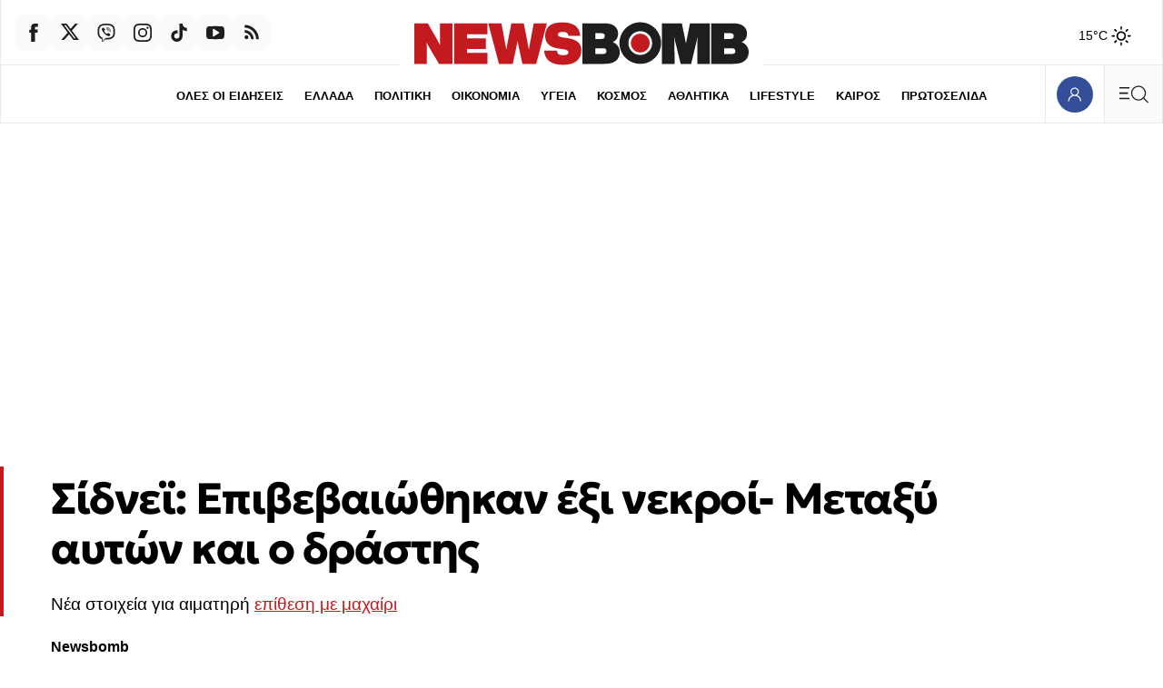

--- FILE ---
content_type: application/javascript
request_url: https://staticnb.bbend.net/scripts/0.6.16/main/js/site/main.min.js
body_size: 49687
content:
/*! For license information please see main.min.js.LICENSE.txt */
(()=>{var e={196:e=>{!function(){"use strict";e.exports={polyfill:function(){var e=window,t=document;if(!("scrollBehavior"in t.documentElement.style)||!0===e.__forceSmoothScrollPolyfill__){var n,r=e.HTMLElement||e.Element,o={scroll:e.scroll||e.scrollTo,scrollBy:e.scrollBy,elementScroll:r.prototype.scroll||s,scrollIntoView:r.prototype.scrollIntoView},i=e.performance&&e.performance.now?e.performance.now.bind(e.performance):Date.now,a=(n=e.navigator.userAgent,new RegExp(["MSIE ","Trident/","Edge/"].join("|")).test(n)?1:0);e.scroll=e.scrollTo=function(){void 0!==arguments[0]&&(!0!==c(arguments[0])?p.call(e,t.body,void 0!==arguments[0].left?~~arguments[0].left:e.scrollX||e.pageXOffset,void 0!==arguments[0].top?~~arguments[0].top:e.scrollY||e.pageYOffset):o.scroll.call(e,void 0!==arguments[0].left?arguments[0].left:"object"!=typeof arguments[0]?arguments[0]:e.scrollX||e.pageXOffset,void 0!==arguments[0].top?arguments[0].top:void 0!==arguments[1]?arguments[1]:e.scrollY||e.pageYOffset))},e.scrollBy=function(){void 0!==arguments[0]&&(c(arguments[0])?o.scrollBy.call(e,void 0!==arguments[0].left?arguments[0].left:"object"!=typeof arguments[0]?arguments[0]:0,void 0!==arguments[0].top?arguments[0].top:void 0!==arguments[1]?arguments[1]:0):p.call(e,t.body,~~arguments[0].left+(e.scrollX||e.pageXOffset),~~arguments[0].top+(e.scrollY||e.pageYOffset)))},r.prototype.scroll=r.prototype.scrollTo=function(){if(void 0!==arguments[0])if(!0!==c(arguments[0])){var e=arguments[0].left,t=arguments[0].top;p.call(this,this,void 0===e?this.scrollLeft:~~e,void 0===t?this.scrollTop:~~t)}else{if("number"==typeof arguments[0]&&void 0===arguments[1])throw new SyntaxError("Value could not be converted");o.elementScroll.call(this,void 0!==arguments[0].left?~~arguments[0].left:"object"!=typeof arguments[0]?~~arguments[0]:this.scrollLeft,void 0!==arguments[0].top?~~arguments[0].top:void 0!==arguments[1]?~~arguments[1]:this.scrollTop)}},r.prototype.scrollBy=function(){void 0!==arguments[0]&&(!0!==c(arguments[0])?this.scroll({left:~~arguments[0].left+this.scrollLeft,top:~~arguments[0].top+this.scrollTop,behavior:arguments[0].behavior}):o.elementScroll.call(this,void 0!==arguments[0].left?~~arguments[0].left+this.scrollLeft:~~arguments[0]+this.scrollLeft,void 0!==arguments[0].top?~~arguments[0].top+this.scrollTop:~~arguments[1]+this.scrollTop))},r.prototype.scrollIntoView=function(){if(!0!==c(arguments[0])){var n=function(e){for(;e!==t.body&&!1===d(e);)e=e.parentNode||e.host;return e}(this),r=n.getBoundingClientRect(),i=this.getBoundingClientRect();n!==t.body?(p.call(this,n,n.scrollLeft+i.left-r.left,n.scrollTop+i.top-r.top),"fixed"!==e.getComputedStyle(n).position&&e.scrollBy({left:r.left,top:r.top,behavior:"smooth"})):e.scrollBy({left:i.left,top:i.top,behavior:"smooth"})}else o.scrollIntoView.call(this,void 0===arguments[0]||arguments[0])}}function s(e,t){this.scrollLeft=e,this.scrollTop=t}function c(e){if(null===e||"object"!=typeof e||void 0===e.behavior||"auto"===e.behavior||"instant"===e.behavior)return!0;if("object"==typeof e&&"smooth"===e.behavior)return!1;throw new TypeError("behavior member of ScrollOptions "+e.behavior+" is not a valid value for enumeration ScrollBehavior.")}function u(e,t){return"Y"===t?e.clientHeight+a<e.scrollHeight:"X"===t?e.clientWidth+a<e.scrollWidth:void 0}function l(t,n){var r=e.getComputedStyle(t,null)["overflow"+n];return"auto"===r||"scroll"===r}function d(e){var t=u(e,"Y")&&l(e,"Y"),n=u(e,"X")&&l(e,"X");return t||n}function f(t){var n,r,o,a,s=(i()-t.startTime)/468;a=s=s>1?1:s,n=.5*(1-Math.cos(Math.PI*a)),r=t.startX+(t.x-t.startX)*n,o=t.startY+(t.y-t.startY)*n,t.method.call(t.scrollable,r,o),r===t.x&&o===t.y||e.requestAnimationFrame(f.bind(e,t))}function p(n,r,a){var c,u,l,d,p=i();n===t.body?(c=e,u=e.scrollX||e.pageXOffset,l=e.scrollY||e.pageYOffset,d=o.scroll):(c=n,u=n.scrollLeft,l=n.scrollTop,d=s),f({scrollable:c,method:d,startTime:p,startX:u,startY:l,x:r,y:a})}}}}()},215:(e,t,n)=>{var r,o,i;void 0===(o="function"==typeof(r=i=function(){function e(){for(var e=0,t={};e<arguments.length;e++){var n=arguments[e];for(var r in n)t[r]=n[r]}return t}function t(e){return e.replace(/(%[0-9A-Z]{2})+/g,decodeURIComponent)}return function n(r){function o(){}function i(t,n,i){if("undefined"!=typeof document){"number"==typeof(i=e({path:"/"},o.defaults,i)).expires&&(i.expires=new Date(1*new Date+864e5*i.expires)),i.expires=i.expires?i.expires.toUTCString():"";try{var a=JSON.stringify(n);/^[\{\[]/.test(a)&&(n=a)}catch(e){}n=r.write?r.write(n,t):encodeURIComponent(String(n)).replace(/%(23|24|26|2B|3A|3C|3E|3D|2F|3F|40|5B|5D|5E|60|7B|7D|7C)/g,decodeURIComponent),t=encodeURIComponent(String(t)).replace(/%(23|24|26|2B|5E|60|7C)/g,decodeURIComponent).replace(/[\(\)]/g,escape);var s="";for(var c in i)i[c]&&(s+="; "+c,!0!==i[c]&&(s+="="+i[c].split(";")[0]));return document.cookie=t+"="+n+s}}function a(e,n){if("undefined"!=typeof document){for(var o={},i=document.cookie?document.cookie.split("; "):[],a=0;a<i.length;a++){var s=i[a].split("="),c=s.slice(1).join("=");n||'"'!==c.charAt(0)||(c=c.slice(1,-1));try{var u=t(s[0]);if(c=(r.read||r)(c,u)||t(c),n)try{c=JSON.parse(c)}catch(e){}if(o[u]=c,e===u)break}catch(e){}}return e?o[e]:o}}return o.set=i,o.get=function(e){return a(e,!1)},o.getJSON=function(e){return a(e,!0)},o.remove=function(t,n){i(t,"",e(n,{expires:-1}))},o.defaults={},o.withConverter=n,o}(function(){})})?r.call(t,n,t,e):r)||(e.exports=o),e.exports=i()},334:e=>{function t(e,t,n){var r,o,i,a,s;function c(){var u=Date.now()-a;u<t&&u>=0?r=setTimeout(c,t-u):(r=null,n||(s=e.apply(i,o),i=o=null))}null==t&&(t=100);var u=function(){i=this,o=arguments,a=Date.now();var u=n&&!r;return r||(r=setTimeout(c,t)),u&&(s=e.apply(i,o),i=o=null),s};return u.clear=function(){r&&(clearTimeout(r),r=null)},u.flush=function(){r&&(s=e.apply(i,o),i=o=null,clearTimeout(r),r=null)},u}t.debounce=t,e.exports=t},524:function(e){e.exports=function(){"use strict";function e(){return(e=Object.assign||function(e){for(var t=1;t<arguments.length;t++){var n=arguments[t];for(var r in n)Object.prototype.hasOwnProperty.call(n,r)&&(e[r]=n[r])}return e}).apply(this,arguments)}return function(){var t,n=[],r={vendor:void 0,id:void 0,src:void 0,thumbnail:void 0,title:void 0,initialized:!1,y:void 0,debounce:250,lazyload:!0,autoplay:!0,initinview:!1,onLoad:function(e){},onAppend:function(e){},onThumbnailLoad:function(e){}},o={regex:{youtube_nocookie:/(?:youtube-nocookie\.com\/\S*(?:(?:\/e(?:mbed))?\/|watch\?(?:\S*?&?v\=)))([a-zA-Z0-9_-]{6,11})/,youtube:/(?:youtube\.com\/\S*(?:(?:\/e(?:mbed))?\/|watch\?(?:\S*?&?v\=))|youtu\.be\/)([a-zA-Z0-9_-]{6,11})/,vimeo:/vimeo\.com\/(?:video\/)?([0-9]*)(?:\?|)/},condition:{youtube:function(e){return!(!e||11!=e[1].length)&&e[1]},youtube_nocookie:function(e){return!(!e||11!=e[1].length)&&e[1]},vimeo:function(e){return!!(e&&9===e[1].length||8===e[1].length)&&e[1]}},src:{youtube:function(e){return"https://www.youtube.com/embed/".concat(e.id,"/?autoplay=").concat(e.autoplay?"1":"0","&").concat(e.query)},youtube_nocookie:function(e){return"https://www.youtube-nocookie.com/embed/".concat(e.id,"/?autoplay=").concat(e.autoplay?"1":"0","&").concat(e.query)},vimeo:function(e){return"https://player.vimeo.com/video/".concat(e.id,"/?autoplay=").concat(e.autoplay?"1":"0","&").concat(e.query)}},endpoint:function(e){return"https://noembed.com/embed?url=".concat(e.src)},response:{title:function(e){return e.title},thumbnail:function(e){return e.thumbnail_url}}};function i(e){var n=this;if(e instanceof HTMLElement!=0&&!e.classList.contains("lazyframe--loaded")){var r={el:e,settings:a(e)};r.el.addEventListener("click",function(){r.el.appendChild(r.iframe);var t=e.querySelectorAll("iframe");r.settings.onAppend.call(n,t[0])}),t.lazyload?u(r):s(r,r.settings.thumbnail)}}function a(n){var r,i,a=Array.prototype.slice.apply(n.attributes).filter(function(e){return""!==e.value}).reduce(function(e,t){return e[0===t.name.indexOf("data-")?t.name.split("data-")[1]:t.name]=t.value,e},{}),s=e({},t,a,{y:n.offsetTop,originalSrc:a.src,query:(r=a.src,i=r.split("?"),i[1]?i[1]:null)});if(s.vendor){var c=s.src.match(o.regex[s.vendor]);s.id=o.condition[s.vendor](c)}return s}function s(e){var t=this;!function(e){return!(!e.vendor||e.title&&e.thumbnail)}(e.settings)?u(e,!0):function(e,t){var n=o.endpoint(e.settings),r=new XMLHttpRequest;r.open("GET",n,!0),r.onload=function(){if(r.status>=200&&r.status<400){var n=JSON.parse(r.responseText);t(null,[n,e])}else t(!0)},r.onerror=function(){t(!0)},r.send()}(e,function(n,r){if(!n){var i=r[0],a=r[1];if(a.settings.title||(a.settings.title=o.response.title(i)),!a.settings.thumbnail){var s=o.response.thumbnail(i);a.settings.thumbnail=s,e.settings.onThumbnailLoad.call(t,s)}u(a,!0)}})}function c(){var e=this,r=window.innerHeight,o=n.length,i=function(t,n){t.settings.initialized=!0,t.el.classList.add("lazyframe--loaded"),o--,s(t),t.settings.initinview&&t.el.click(),t.settings.onLoad.call(e,t)};n.filter(function(e){return e.settings.y<r}).forEach(i);var a,c,u,l=(a=function(){f=d<window.pageYOffset,d=window.pageYOffset,f&&n.filter(function(e){return e.settings.y<r+d&&!1===e.settings.initialized}).forEach(i),0===o&&window.removeEventListener("scroll",l,!1)},c=t.debounce,function(){var e=this,t=arguments;clearTimeout(u),u=setTimeout(function(){u=null,a.apply(e,t)},c)}),d=0,f=!1;window.addEventListener("scroll",l,!1)}function u(e,r){if(e.iframe=function(e){var t=document.createDocumentFragment(),n=document.createElement("iframe");return e.vendor&&(e.src=o.src[e.vendor](e)),n.setAttribute("id","lazyframe-".concat(e.id)),n.setAttribute("src",e.src),n.setAttribute("frameborder",0),n.setAttribute("allowfullscreen",""),e.autoplay&&(n.allow="accelerometer; autoplay; encrypted-media; gyroscope; picture-in-picture"),t.appendChild(n),t}(e.settings),e.settings.thumbnail&&r&&(e.el.style.backgroundImage="url(".concat(e.settings.thumbnail,")")),e.settings.title&&0===e.el.children.length){var i=document.createDocumentFragment(),a=document.createElement("span");a.className="lazyframe__title",a.innerHTML=e.settings.title,i.appendChild(a),e.el.appendChild(i)}t.lazyload||(e.el.classList.add("lazyframe--loaded"),e.settings.onLoad.call(this,e),n.push(e)),e.settings.initialized||n.push(e)}return function(n){if(t=e({},r,arguments.length<=1?void 0:arguments[1]),"string"==typeof n)for(var o=document.querySelectorAll(n),a=0;a<o.length;a++)i(o[a]);else if(void 0===n.length)i(n);else for(var s=0;s<n.length;s++)i(n[s]);t.lazyload&&c()}}()}()},815:(e,t,n)=>{var r;!function(){"use strict";var o=function(){this.init()};o.prototype={init:function(){var e=this||i;return e._counter=1e3,e._html5AudioPool=[],e.html5PoolSize=10,e._codecs={},e._howls=[],e._muted=!1,e._volume=1,e._canPlayEvent="canplaythrough",e._navigator="undefined"!=typeof window&&window.navigator?window.navigator:null,e.masterGain=null,e.noAudio=!1,e.usingWebAudio=!0,e.autoSuspend=!0,e.ctx=null,e.autoUnlock=!0,e._setup(),e},volume:function(e){var t=this||i;if(e=parseFloat(e),t.ctx||p(),void 0!==e&&e>=0&&e<=1){if(t._volume=e,t._muted)return t;t.usingWebAudio&&t.masterGain.gain.setValueAtTime(e,i.ctx.currentTime);for(var n=0;n<t._howls.length;n++)if(!t._howls[n]._webAudio)for(var r=t._howls[n]._getSoundIds(),o=0;o<r.length;o++){var a=t._howls[n]._soundById(r[o]);a&&a._node&&(a._node.volume=a._volume*e)}return t}return t._volume},mute:function(e){var t=this||i;t.ctx||p(),t._muted=e,t.usingWebAudio&&t.masterGain.gain.setValueAtTime(e?0:t._volume,i.ctx.currentTime);for(var n=0;n<t._howls.length;n++)if(!t._howls[n]._webAudio)for(var r=t._howls[n]._getSoundIds(),o=0;o<r.length;o++){var a=t._howls[n]._soundById(r[o]);a&&a._node&&(a._node.muted=!!e||a._muted)}return t},stop:function(){for(var e=this||i,t=0;t<e._howls.length;t++)e._howls[t].stop();return e},unload:function(){for(var e=this||i,t=e._howls.length-1;t>=0;t--)e._howls[t].unload();return e.usingWebAudio&&e.ctx&&void 0!==e.ctx.close&&(e.ctx.close(),e.ctx=null,p()),e},codecs:function(e){return(this||i)._codecs[e.replace(/^x-/,"")]},_setup:function(){var e=this||i;if(e.state=e.ctx&&e.ctx.state||"suspended",e._autoSuspend(),!e.usingWebAudio)if("undefined"!=typeof Audio)try{void 0===(new Audio).oncanplaythrough&&(e._canPlayEvent="canplay")}catch(t){e.noAudio=!0}else e.noAudio=!0;try{(new Audio).muted&&(e.noAudio=!0)}catch(e){}return e.noAudio||e._setupCodecs(),e},_setupCodecs:function(){var e=this||i,t=null;try{t="undefined"!=typeof Audio?new Audio:null}catch(t){return e}if(!t||"function"!=typeof t.canPlayType)return e;var n=t.canPlayType("audio/mpeg;").replace(/^no$/,""),r=e._navigator?e._navigator.userAgent:"",o=r.match(/OPR\/(\d+)/g),a=o&&parseInt(o[0].split("/")[1],10)<33,s=-1!==r.indexOf("Safari")&&-1===r.indexOf("Chrome"),c=r.match(/Version\/(.*?) /),u=s&&c&&parseInt(c[1],10)<15;return e._codecs={mp3:!(a||!n&&!t.canPlayType("audio/mp3;").replace(/^no$/,"")),mpeg:!!n,opus:!!t.canPlayType('audio/ogg; codecs="opus"').replace(/^no$/,""),ogg:!!t.canPlayType('audio/ogg; codecs="vorbis"').replace(/^no$/,""),oga:!!t.canPlayType('audio/ogg; codecs="vorbis"').replace(/^no$/,""),wav:!!(t.canPlayType('audio/wav; codecs="1"')||t.canPlayType("audio/wav")).replace(/^no$/,""),aac:!!t.canPlayType("audio/aac;").replace(/^no$/,""),caf:!!t.canPlayType("audio/x-caf;").replace(/^no$/,""),m4a:!!(t.canPlayType("audio/x-m4a;")||t.canPlayType("audio/m4a;")||t.canPlayType("audio/aac;")).replace(/^no$/,""),m4b:!!(t.canPlayType("audio/x-m4b;")||t.canPlayType("audio/m4b;")||t.canPlayType("audio/aac;")).replace(/^no$/,""),mp4:!!(t.canPlayType("audio/x-mp4;")||t.canPlayType("audio/mp4;")||t.canPlayType("audio/aac;")).replace(/^no$/,""),weba:!(u||!t.canPlayType('audio/webm; codecs="vorbis"').replace(/^no$/,"")),webm:!(u||!t.canPlayType('audio/webm; codecs="vorbis"').replace(/^no$/,"")),dolby:!!t.canPlayType('audio/mp4; codecs="ec-3"').replace(/^no$/,""),flac:!!(t.canPlayType("audio/x-flac;")||t.canPlayType("audio/flac;")).replace(/^no$/,"")},e},_unlockAudio:function(){var e=this||i;if(!e._audioUnlocked&&e.ctx){e._audioUnlocked=!1,e.autoUnlock=!1,e._mobileUnloaded||44100===e.ctx.sampleRate||(e._mobileUnloaded=!0,e.unload()),e._scratchBuffer=e.ctx.createBuffer(1,1,22050);var t=function(n){for(;e._html5AudioPool.length<e.html5PoolSize;)try{var r=new Audio;r._unlocked=!0,e._releaseHtml5Audio(r)}catch(n){e.noAudio=!0;break}for(var o=0;o<e._howls.length;o++)if(!e._howls[o]._webAudio)for(var i=e._howls[o]._getSoundIds(),a=0;a<i.length;a++){var s=e._howls[o]._soundById(i[a]);s&&s._node&&!s._node._unlocked&&(s._node._unlocked=!0,s._node.load())}e._autoResume();var c=e.ctx.createBufferSource();c.buffer=e._scratchBuffer,c.connect(e.ctx.destination),void 0===c.start?c.noteOn(0):c.start(0),"function"==typeof e.ctx.resume&&e.ctx.resume(),c.onended=function(){c.disconnect(0),e._audioUnlocked=!0,document.removeEventListener("touchstart",t,!0),document.removeEventListener("touchend",t,!0),document.removeEventListener("click",t,!0),document.removeEventListener("keydown",t,!0);for(var n=0;n<e._howls.length;n++)e._howls[n]._emit("unlock")}};return document.addEventListener("touchstart",t,!0),document.addEventListener("touchend",t,!0),document.addEventListener("click",t,!0),document.addEventListener("keydown",t,!0),e}},_obtainHtml5Audio:function(){var e=this||i;if(e._html5AudioPool.length)return e._html5AudioPool.pop();var t=(new Audio).play();return t&&"undefined"!=typeof Promise&&(t instanceof Promise||"function"==typeof t.then)&&t.catch(function(){console.warn("HTML5 Audio pool exhausted, returning potentially locked audio object.")}),new Audio},_releaseHtml5Audio:function(e){var t=this||i;return e._unlocked&&t._html5AudioPool.push(e),t},_autoSuspend:function(){var e=this;if(e.autoSuspend&&e.ctx&&void 0!==e.ctx.suspend&&i.usingWebAudio){for(var t=0;t<e._howls.length;t++)if(e._howls[t]._webAudio)for(var n=0;n<e._howls[t]._sounds.length;n++)if(!e._howls[t]._sounds[n]._paused)return e;return e._suspendTimer&&clearTimeout(e._suspendTimer),e._suspendTimer=setTimeout(function(){if(e.autoSuspend){e._suspendTimer=null,e.state="suspending";var t=function(){e.state="suspended",e._resumeAfterSuspend&&(delete e._resumeAfterSuspend,e._autoResume())};e.ctx.suspend().then(t,t)}},3e4),e}},_autoResume:function(){var e=this;if(e.ctx&&void 0!==e.ctx.resume&&i.usingWebAudio)return"running"===e.state&&"interrupted"!==e.ctx.state&&e._suspendTimer?(clearTimeout(e._suspendTimer),e._suspendTimer=null):"suspended"===e.state||"running"===e.state&&"interrupted"===e.ctx.state?(e.ctx.resume().then(function(){e.state="running";for(var t=0;t<e._howls.length;t++)e._howls[t]._emit("resume")}),e._suspendTimer&&(clearTimeout(e._suspendTimer),e._suspendTimer=null)):"suspending"===e.state&&(e._resumeAfterSuspend=!0),e}};var i=new o,a=function(e){e.src&&0!==e.src.length?this.init(e):console.error("An array of source files must be passed with any new Howl.")};a.prototype={init:function(e){var t=this;return i.ctx||p(),t._autoplay=e.autoplay||!1,t._format="string"!=typeof e.format?e.format:[e.format],t._html5=e.html5||!1,t._muted=e.mute||!1,t._loop=e.loop||!1,t._pool=e.pool||5,t._preload="boolean"!=typeof e.preload&&"metadata"!==e.preload||e.preload,t._rate=e.rate||1,t._sprite=e.sprite||{},t._src="string"!=typeof e.src?e.src:[e.src],t._volume=void 0!==e.volume?e.volume:1,t._xhr={method:e.xhr&&e.xhr.method?e.xhr.method:"GET",headers:e.xhr&&e.xhr.headers?e.xhr.headers:null,withCredentials:!(!e.xhr||!e.xhr.withCredentials)&&e.xhr.withCredentials},t._duration=0,t._state="unloaded",t._sounds=[],t._endTimers={},t._queue=[],t._playLock=!1,t._onend=e.onend?[{fn:e.onend}]:[],t._onfade=e.onfade?[{fn:e.onfade}]:[],t._onload=e.onload?[{fn:e.onload}]:[],t._onloaderror=e.onloaderror?[{fn:e.onloaderror}]:[],t._onplayerror=e.onplayerror?[{fn:e.onplayerror}]:[],t._onpause=e.onpause?[{fn:e.onpause}]:[],t._onplay=e.onplay?[{fn:e.onplay}]:[],t._onstop=e.onstop?[{fn:e.onstop}]:[],t._onmute=e.onmute?[{fn:e.onmute}]:[],t._onvolume=e.onvolume?[{fn:e.onvolume}]:[],t._onrate=e.onrate?[{fn:e.onrate}]:[],t._onseek=e.onseek?[{fn:e.onseek}]:[],t._onunlock=e.onunlock?[{fn:e.onunlock}]:[],t._onresume=[],t._webAudio=i.usingWebAudio&&!t._html5,void 0!==i.ctx&&i.ctx&&i.autoUnlock&&i._unlockAudio(),i._howls.push(t),t._autoplay&&t._queue.push({event:"play",action:function(){t.play()}}),t._preload&&"none"!==t._preload&&t.load(),t},load:function(){var e=this,t=null;if(i.noAudio)e._emit("loaderror",null,"No audio support.");else{"string"==typeof e._src&&(e._src=[e._src]);for(var n=0;n<e._src.length;n++){var r,o;if(e._format&&e._format[n])r=e._format[n];else{if("string"!=typeof(o=e._src[n])){e._emit("loaderror",null,"Non-string found in selected audio sources - ignoring.");continue}(r=/^data:audio\/([^;,]+);/i.exec(o))||(r=/\.([^.]+)$/.exec(o.split("?",1)[0])),r&&(r=r[1].toLowerCase())}if(r||console.warn('No file extension was found. Consider using the "format" property or specify an extension.'),r&&i.codecs(r)){t=e._src[n];break}}if(t)return e._src=t,e._state="loading","https:"===window.location.protocol&&"http:"===t.slice(0,5)&&(e._html5=!0,e._webAudio=!1),new s(e),e._webAudio&&u(e),e;e._emit("loaderror",null,"No codec support for selected audio sources.")}},play:function(e,t){var n=this,r=null;if("number"==typeof e)r=e,e=null;else{if("string"==typeof e&&"loaded"===n._state&&!n._sprite[e])return null;if(void 0===e&&(e="__default",!n._playLock)){for(var o=0,a=0;a<n._sounds.length;a++)n._sounds[a]._paused&&!n._sounds[a]._ended&&(o++,r=n._sounds[a]._id);1===o?e=null:r=null}}var s=r?n._soundById(r):n._inactiveSound();if(!s)return null;if(r&&!e&&(e=s._sprite||"__default"),"loaded"!==n._state){s._sprite=e,s._ended=!1;var c=s._id;return n._queue.push({event:"play",action:function(){n.play(c)}}),c}if(r&&!s._paused)return t||n._loadQueue("play"),s._id;n._webAudio&&i._autoResume();var u=Math.max(0,s._seek>0?s._seek:n._sprite[e][0]/1e3),l=Math.max(0,(n._sprite[e][0]+n._sprite[e][1])/1e3-u),d=1e3*l/Math.abs(s._rate),f=n._sprite[e][0]/1e3,p=(n._sprite[e][0]+n._sprite[e][1])/1e3;s._sprite=e,s._ended=!1;var m=function(){s._paused=!1,s._seek=u,s._start=f,s._stop=p,s._loop=!(!s._loop&&!n._sprite[e][2])};if(!(u>=p)){var h=s._node;if(n._webAudio){var y=function(){n._playLock=!1,m(),n._refreshBuffer(s);var e=s._muted||n._muted?0:s._volume;h.gain.setValueAtTime(e,i.ctx.currentTime),s._playStart=i.ctx.currentTime,void 0===h.bufferSource.start?s._loop?h.bufferSource.noteGrainOn(0,u,86400):h.bufferSource.noteGrainOn(0,u,l):s._loop?h.bufferSource.start(0,u,86400):h.bufferSource.start(0,u,l),d!==1/0&&(n._endTimers[s._id]=setTimeout(n._ended.bind(n,s),d)),t||setTimeout(function(){n._emit("play",s._id),n._loadQueue()},0)};"running"===i.state&&"interrupted"!==i.ctx.state?y():(n._playLock=!0,n.once("resume",y),n._clearTimer(s._id))}else{var v=function(){h.currentTime=u,h.muted=s._muted||n._muted||i._muted||h.muted,h.volume=s._volume*i.volume(),h.playbackRate=s._rate;try{var r=h.play();if(r&&"undefined"!=typeof Promise&&(r instanceof Promise||"function"==typeof r.then)?(n._playLock=!0,m(),r.then(function(){n._playLock=!1,h._unlocked=!0,t?n._loadQueue():n._emit("play",s._id)}).catch(function(){n._playLock=!1,n._emit("playerror",s._id,"Playback was unable to start. This is most commonly an issue on mobile devices and Chrome where playback was not within a user interaction."),s._ended=!0,s._paused=!0})):t||(n._playLock=!1,m(),n._emit("play",s._id)),h.playbackRate=s._rate,h.paused)return void n._emit("playerror",s._id,"Playback was unable to start. This is most commonly an issue on mobile devices and Chrome where playback was not within a user interaction.");"__default"!==e||s._loop?n._endTimers[s._id]=setTimeout(n._ended.bind(n,s),d):(n._endTimers[s._id]=function(){n._ended(s),h.removeEventListener("ended",n._endTimers[s._id],!1)},h.addEventListener("ended",n._endTimers[s._id],!1))}catch(e){n._emit("playerror",s._id,e)}};"[data-uri]"===h.src&&(h.src=n._src,h.load());var g=window&&window.ejecta||!h.readyState&&i._navigator.isCocoonJS;if(h.readyState>=3||g)v();else{n._playLock=!0,n._state="loading";var b=function(){n._state="loaded",v(),h.removeEventListener(i._canPlayEvent,b,!1)};h.addEventListener(i._canPlayEvent,b,!1),n._clearTimer(s._id)}}return s._id}n._ended(s)},pause:function(e){var t=this;if("loaded"!==t._state||t._playLock)return t._queue.push({event:"pause",action:function(){t.pause(e)}}),t;for(var n=t._getSoundIds(e),r=0;r<n.length;r++){t._clearTimer(n[r]);var o=t._soundById(n[r]);if(o&&!o._paused&&(o._seek=t.seek(n[r]),o._rateSeek=0,o._paused=!0,t._stopFade(n[r]),o._node))if(t._webAudio){if(!o._node.bufferSource)continue;void 0===o._node.bufferSource.stop?o._node.bufferSource.noteOff(0):o._node.bufferSource.stop(0),t._cleanBuffer(o._node)}else isNaN(o._node.duration)&&o._node.duration!==1/0||o._node.pause();arguments[1]||t._emit("pause",o?o._id:null)}return t},stop:function(e,t){var n=this;if("loaded"!==n._state||n._playLock)return n._queue.push({event:"stop",action:function(){n.stop(e)}}),n;for(var r=n._getSoundIds(e),o=0;o<r.length;o++){n._clearTimer(r[o]);var i=n._soundById(r[o]);i&&(i._seek=i._start||0,i._rateSeek=0,i._paused=!0,i._ended=!0,n._stopFade(r[o]),i._node&&(n._webAudio?i._node.bufferSource&&(void 0===i._node.bufferSource.stop?i._node.bufferSource.noteOff(0):i._node.bufferSource.stop(0),n._cleanBuffer(i._node)):isNaN(i._node.duration)&&i._node.duration!==1/0||(i._node.currentTime=i._start||0,i._node.pause(),i._node.duration===1/0&&n._clearSound(i._node))),t||n._emit("stop",i._id))}return n},mute:function(e,t){var n=this;if("loaded"!==n._state||n._playLock)return n._queue.push({event:"mute",action:function(){n.mute(e,t)}}),n;if(void 0===t){if("boolean"!=typeof e)return n._muted;n._muted=e}for(var r=n._getSoundIds(t),o=0;o<r.length;o++){var a=n._soundById(r[o]);a&&(a._muted=e,a._interval&&n._stopFade(a._id),n._webAudio&&a._node?a._node.gain.setValueAtTime(e?0:a._volume,i.ctx.currentTime):a._node&&(a._node.muted=!!i._muted||e),n._emit("mute",a._id))}return n},volume:function(){var e,t,n,r=this,o=arguments;if(0===o.length)return r._volume;if(1===o.length||2===o.length&&void 0===o[1]?r._getSoundIds().indexOf(o[0])>=0?t=parseInt(o[0],10):e=parseFloat(o[0]):o.length>=2&&(e=parseFloat(o[0]),t=parseInt(o[1],10)),!(void 0!==e&&e>=0&&e<=1))return(n=t?r._soundById(t):r._sounds[0])?n._volume:0;if("loaded"!==r._state||r._playLock)return r._queue.push({event:"volume",action:function(){r.volume.apply(r,o)}}),r;void 0===t&&(r._volume=e),t=r._getSoundIds(t);for(var a=0;a<t.length;a++)(n=r._soundById(t[a]))&&(n._volume=e,o[2]||r._stopFade(t[a]),r._webAudio&&n._node&&!n._muted?n._node.gain.setValueAtTime(e,i.ctx.currentTime):n._node&&!n._muted&&(n._node.volume=e*i.volume()),r._emit("volume",n._id));return r},fade:function(e,t,n,r){var o=this;if("loaded"!==o._state||o._playLock)return o._queue.push({event:"fade",action:function(){o.fade(e,t,n,r)}}),o;e=Math.min(Math.max(0,parseFloat(e)),1),t=Math.min(Math.max(0,parseFloat(t)),1),n=parseFloat(n),o.volume(e,r);for(var a=o._getSoundIds(r),s=0;s<a.length;s++){var c=o._soundById(a[s]);if(c){if(r||o._stopFade(a[s]),o._webAudio&&!c._muted){var u=i.ctx.currentTime,l=u+n/1e3;c._volume=e,c._node.gain.setValueAtTime(e,u),c._node.gain.linearRampToValueAtTime(t,l)}o._startFadeInterval(c,e,t,n,a[s],void 0===r)}}return o},_startFadeInterval:function(e,t,n,r,o,i){var a=this,s=t,c=n-t,u=Math.abs(c/.01),l=Math.max(4,u>0?r/u:r),d=Date.now();e._fadeTo=n,e._interval=setInterval(function(){var o=(Date.now()-d)/r;d=Date.now(),s+=c*o,s=Math.round(100*s)/100,s=c<0?Math.max(n,s):Math.min(n,s),a._webAudio?e._volume=s:a.volume(s,e._id,!0),i&&(a._volume=s),(n<t&&s<=n||n>t&&s>=n)&&(clearInterval(e._interval),e._interval=null,e._fadeTo=null,a.volume(n,e._id),a._emit("fade",e._id))},l)},_stopFade:function(e){var t=this,n=t._soundById(e);return n&&n._interval&&(t._webAudio&&n._node.gain.cancelScheduledValues(i.ctx.currentTime),clearInterval(n._interval),n._interval=null,t.volume(n._fadeTo,e),n._fadeTo=null,t._emit("fade",e)),t},loop:function(){var e,t,n,r=this,o=arguments;if(0===o.length)return r._loop;if(1===o.length){if("boolean"!=typeof o[0])return!!(n=r._soundById(parseInt(o[0],10)))&&n._loop;e=o[0],r._loop=e}else 2===o.length&&(e=o[0],t=parseInt(o[1],10));for(var i=r._getSoundIds(t),a=0;a<i.length;a++)(n=r._soundById(i[a]))&&(n._loop=e,r._webAudio&&n._node&&n._node.bufferSource&&(n._node.bufferSource.loop=e,e&&(n._node.bufferSource.loopStart=n._start||0,n._node.bufferSource.loopEnd=n._stop,r.playing(i[a])&&(r.pause(i[a],!0),r.play(i[a],!0)))));return r},rate:function(){var e,t,n,r=this,o=arguments;if(0===o.length?t=r._sounds[0]._id:1===o.length?r._getSoundIds().indexOf(o[0])>=0?t=parseInt(o[0],10):e=parseFloat(o[0]):2===o.length&&(e=parseFloat(o[0]),t=parseInt(o[1],10)),"number"!=typeof e)return(n=r._soundById(t))?n._rate:r._rate;if("loaded"!==r._state||r._playLock)return r._queue.push({event:"rate",action:function(){r.rate.apply(r,o)}}),r;void 0===t&&(r._rate=e),t=r._getSoundIds(t);for(var a=0;a<t.length;a++)if(n=r._soundById(t[a])){r.playing(t[a])&&(n._rateSeek=r.seek(t[a]),n._playStart=r._webAudio?i.ctx.currentTime:n._playStart),n._rate=e,r._webAudio&&n._node&&n._node.bufferSource?n._node.bufferSource.playbackRate.setValueAtTime(e,i.ctx.currentTime):n._node&&(n._node.playbackRate=e);var s=r.seek(t[a]),c=1e3*((r._sprite[n._sprite][0]+r._sprite[n._sprite][1])/1e3-s)/Math.abs(n._rate);!r._endTimers[t[a]]&&n._paused||(r._clearTimer(t[a]),r._endTimers[t[a]]=setTimeout(r._ended.bind(r,n),c)),r._emit("rate",n._id)}return r},seek:function(){var e,t,n=this,r=arguments;if(0===r.length?n._sounds.length&&(t=n._sounds[0]._id):1===r.length?n._getSoundIds().indexOf(r[0])>=0?t=parseInt(r[0],10):n._sounds.length&&(t=n._sounds[0]._id,e=parseFloat(r[0])):2===r.length&&(e=parseFloat(r[0]),t=parseInt(r[1],10)),void 0===t)return 0;if("number"==typeof e&&("loaded"!==n._state||n._playLock))return n._queue.push({event:"seek",action:function(){n.seek.apply(n,r)}}),n;var o=n._soundById(t);if(o){if(!("number"==typeof e&&e>=0)){if(n._webAudio){var a=n.playing(t)?i.ctx.currentTime-o._playStart:0,s=o._rateSeek?o._rateSeek-o._seek:0;return o._seek+(s+a*Math.abs(o._rate))}return o._node.currentTime}var c=n.playing(t);c&&n.pause(t,!0),o._seek=e,o._ended=!1,n._clearTimer(t),n._webAudio||!o._node||isNaN(o._node.duration)||(o._node.currentTime=e);var u=function(){c&&n.play(t,!0),n._emit("seek",t)};if(c&&!n._webAudio){var l=function(){n._playLock?setTimeout(l,0):u()};setTimeout(l,0)}else u()}return n},playing:function(e){var t=this;if("number"==typeof e){var n=t._soundById(e);return!!n&&!n._paused}for(var r=0;r<t._sounds.length;r++)if(!t._sounds[r]._paused)return!0;return!1},duration:function(e){var t=this,n=t._duration,r=t._soundById(e);return r&&(n=t._sprite[r._sprite][1]/1e3),n},state:function(){return this._state},unload:function(){for(var e=this,t=e._sounds,n=0;n<t.length;n++)t[n]._paused||e.stop(t[n]._id),e._webAudio||(e._clearSound(t[n]._node),t[n]._node.removeEventListener("error",t[n]._errorFn,!1),t[n]._node.removeEventListener(i._canPlayEvent,t[n]._loadFn,!1),t[n]._node.removeEventListener("ended",t[n]._endFn,!1),i._releaseHtml5Audio(t[n]._node)),delete t[n]._node,e._clearTimer(t[n]._id);var r=i._howls.indexOf(e);r>=0&&i._howls.splice(r,1);var o=!0;for(n=0;n<i._howls.length;n++)if(i._howls[n]._src===e._src||e._src.indexOf(i._howls[n]._src)>=0){o=!1;break}return c&&o&&delete c[e._src],i.noAudio=!1,e._state="unloaded",e._sounds=[],e=null,null},on:function(e,t,n,r){var o=this["_on"+e];return"function"==typeof t&&o.push(r?{id:n,fn:t,once:r}:{id:n,fn:t}),this},off:function(e,t,n){var r=this,o=r["_on"+e],i=0;if("number"==typeof t&&(n=t,t=null),t||n)for(i=0;i<o.length;i++){var a=n===o[i].id;if(t===o[i].fn&&a||!t&&a){o.splice(i,1);break}}else if(e)r["_on"+e]=[];else{var s=Object.keys(r);for(i=0;i<s.length;i++)0===s[i].indexOf("_on")&&Array.isArray(r[s[i]])&&(r[s[i]]=[])}return r},once:function(e,t,n){return this.on(e,t,n,1),this},_emit:function(e,t,n){for(var r=this,o=r["_on"+e],i=o.length-1;i>=0;i--)o[i].id&&o[i].id!==t&&"load"!==e||(setTimeout(function(e){e.call(this,t,n)}.bind(r,o[i].fn),0),o[i].once&&r.off(e,o[i].fn,o[i].id));return r._loadQueue(e),r},_loadQueue:function(e){var t=this;if(t._queue.length>0){var n=t._queue[0];n.event===e&&(t._queue.shift(),t._loadQueue()),e||n.action()}return t},_ended:function(e){var t=this,n=e._sprite;if(!t._webAudio&&e._node&&!e._node.paused&&!e._node.ended&&e._node.currentTime<e._stop)return setTimeout(t._ended.bind(t,e),100),t;var r=!(!e._loop&&!t._sprite[n][2]);if(t._emit("end",e._id),!t._webAudio&&r&&t.stop(e._id,!0).play(e._id),t._webAudio&&r){t._emit("play",e._id),e._seek=e._start||0,e._rateSeek=0,e._playStart=i.ctx.currentTime;var o=1e3*(e._stop-e._start)/Math.abs(e._rate);t._endTimers[e._id]=setTimeout(t._ended.bind(t,e),o)}return t._webAudio&&!r&&(e._paused=!0,e._ended=!0,e._seek=e._start||0,e._rateSeek=0,t._clearTimer(e._id),t._cleanBuffer(e._node),i._autoSuspend()),t._webAudio||r||t.stop(e._id,!0),t},_clearTimer:function(e){var t=this;if(t._endTimers[e]){if("function"!=typeof t._endTimers[e])clearTimeout(t._endTimers[e]);else{var n=t._soundById(e);n&&n._node&&n._node.removeEventListener("ended",t._endTimers[e],!1)}delete t._endTimers[e]}return t},_soundById:function(e){for(var t=this,n=0;n<t._sounds.length;n++)if(e===t._sounds[n]._id)return t._sounds[n];return null},_inactiveSound:function(){var e=this;e._drain();for(var t=0;t<e._sounds.length;t++)if(e._sounds[t]._ended)return e._sounds[t].reset();return new s(e)},_drain:function(){var e=this,t=e._pool,n=0,r=0;if(!(e._sounds.length<t)){for(r=0;r<e._sounds.length;r++)e._sounds[r]._ended&&n++;for(r=e._sounds.length-1;r>=0;r--){if(n<=t)return;e._sounds[r]._ended&&(e._webAudio&&e._sounds[r]._node&&e._sounds[r]._node.disconnect(0),e._sounds.splice(r,1),n--)}}},_getSoundIds:function(e){if(void 0===e){for(var t=[],n=0;n<this._sounds.length;n++)t.push(this._sounds[n]._id);return t}return[e]},_refreshBuffer:function(e){return e._node.bufferSource=i.ctx.createBufferSource(),e._node.bufferSource.buffer=c[this._src],e._panner?e._node.bufferSource.connect(e._panner):e._node.bufferSource.connect(e._node),e._node.bufferSource.loop=e._loop,e._loop&&(e._node.bufferSource.loopStart=e._start||0,e._node.bufferSource.loopEnd=e._stop||0),e._node.bufferSource.playbackRate.setValueAtTime(e._rate,i.ctx.currentTime),this},_cleanBuffer:function(e){var t=i._navigator&&i._navigator.vendor.indexOf("Apple")>=0;if(!e.bufferSource)return this;if(i._scratchBuffer&&e.bufferSource&&(e.bufferSource.onended=null,e.bufferSource.disconnect(0),t))try{e.bufferSource.buffer=i._scratchBuffer}catch(e){}return e.bufferSource=null,this},_clearSound:function(e){/MSIE |Trident\//.test(i._navigator&&i._navigator.userAgent)||(e.src="[data-uri]")}};var s=function(e){this._parent=e,this.init()};s.prototype={init:function(){var e=this,t=e._parent;return e._muted=t._muted,e._loop=t._loop,e._volume=t._volume,e._rate=t._rate,e._seek=0,e._paused=!0,e._ended=!0,e._sprite="__default",e._id=++i._counter,t._sounds.push(e),e.create(),e},create:function(){var e=this,t=e._parent,n=i._muted||e._muted||e._parent._muted?0:e._volume;return t._webAudio?(e._node=void 0===i.ctx.createGain?i.ctx.createGainNode():i.ctx.createGain(),e._node.gain.setValueAtTime(n,i.ctx.currentTime),e._node.paused=!0,e._node.connect(i.masterGain)):i.noAudio||(e._node=i._obtainHtml5Audio(),e._errorFn=e._errorListener.bind(e),e._node.addEventListener("error",e._errorFn,!1),e._loadFn=e._loadListener.bind(e),e._node.addEventListener(i._canPlayEvent,e._loadFn,!1),e._endFn=e._endListener.bind(e),e._node.addEventListener("ended",e._endFn,!1),e._node.src=t._src,e._node.preload=!0===t._preload?"auto":t._preload,e._node.volume=n*i.volume(),e._node.load()),e},reset:function(){var e=this,t=e._parent;return e._muted=t._muted,e._loop=t._loop,e._volume=t._volume,e._rate=t._rate,e._seek=0,e._rateSeek=0,e._paused=!0,e._ended=!0,e._sprite="__default",e._id=++i._counter,e},_errorListener:function(){var e=this;e._parent._emit("loaderror",e._id,e._node.error?e._node.error.code:0),e._node.removeEventListener("error",e._errorFn,!1)},_loadListener:function(){var e=this,t=e._parent;t._duration=Math.ceil(10*e._node.duration)/10,0===Object.keys(t._sprite).length&&(t._sprite={__default:[0,1e3*t._duration]}),"loaded"!==t._state&&(t._state="loaded",t._emit("load"),t._loadQueue()),e._node.removeEventListener(i._canPlayEvent,e._loadFn,!1)},_endListener:function(){var e=this,t=e._parent;t._duration===1/0&&(t._duration=Math.ceil(10*e._node.duration)/10,t._sprite.__default[1]===1/0&&(t._sprite.__default[1]=1e3*t._duration),t._ended(e)),e._node.removeEventListener("ended",e._endFn,!1)}};var c={},u=function(e){var t=e._src;if(c[t])return e._duration=c[t].duration,void f(e);if(/^data:[^;]+;base64,/.test(t)){for(var n=atob(t.split(",")[1]),r=new Uint8Array(n.length),o=0;o<n.length;++o)r[o]=n.charCodeAt(o);d(r.buffer,e)}else{var i=new XMLHttpRequest;i.open(e._xhr.method,t,!0),i.withCredentials=e._xhr.withCredentials,i.responseType="arraybuffer",e._xhr.headers&&Object.keys(e._xhr.headers).forEach(function(t){i.setRequestHeader(t,e._xhr.headers[t])}),i.onload=function(){var t=(i.status+"")[0];"0"===t||"2"===t||"3"===t?d(i.response,e):e._emit("loaderror",null,"Failed loading audio file with status: "+i.status+".")},i.onerror=function(){e._webAudio&&(e._html5=!0,e._webAudio=!1,e._sounds=[],delete c[t],e.load())},l(i)}},l=function(e){try{e.send()}catch(t){e.onerror()}},d=function(e,t){var n=function(){t._emit("loaderror",null,"Decoding audio data failed.")},r=function(e){e&&t._sounds.length>0?(c[t._src]=e,f(t,e)):n()};"undefined"!=typeof Promise&&1===i.ctx.decodeAudioData.length?i.ctx.decodeAudioData(e).then(r).catch(n):i.ctx.decodeAudioData(e,r,n)},f=function(e,t){t&&!e._duration&&(e._duration=t.duration),0===Object.keys(e._sprite).length&&(e._sprite={__default:[0,1e3*e._duration]}),"loaded"!==e._state&&(e._state="loaded",e._emit("load"),e._loadQueue())},p=function(){if(i.usingWebAudio){try{"undefined"!=typeof AudioContext?i.ctx=new AudioContext:"undefined"!=typeof webkitAudioContext?i.ctx=new webkitAudioContext:i.usingWebAudio=!1}catch(e){i.usingWebAudio=!1}i.ctx||(i.usingWebAudio=!1);var e=/iP(hone|od|ad)/.test(i._navigator&&i._navigator.platform),t=i._navigator&&i._navigator.appVersion.match(/OS (\d+)_(\d+)_?(\d+)?/),n=t?parseInt(t[1],10):null;if(e&&n&&n<9){var r=/safari/.test(i._navigator&&i._navigator.userAgent.toLowerCase());i._navigator&&!r&&(i.usingWebAudio=!1)}i.usingWebAudio&&(i.masterGain=void 0===i.ctx.createGain?i.ctx.createGainNode():i.ctx.createGain(),i.masterGain.gain.setValueAtTime(i._muted?0:i._volume,i.ctx.currentTime),i.masterGain.connect(i.ctx.destination)),i._setup()}};void 0===(r=function(){return{Howler:i,Howl:a}}.apply(t,[]))||(e.exports=r),t.Howler=i,t.Howl=a,void 0!==n.g?(n.g.HowlerGlobal=o,n.g.Howler=i,n.g.Howl=a,n.g.Sound=s):"undefined"!=typeof window&&(window.HowlerGlobal=o,window.Howler=i,window.Howl=a,window.Sound=s)}(),function(){"use strict";var e;HowlerGlobal.prototype._pos=[0,0,0],HowlerGlobal.prototype._orientation=[0,0,-1,0,1,0],HowlerGlobal.prototype.stereo=function(e){var t=this;if(!t.ctx||!t.ctx.listener)return t;for(var n=t._howls.length-1;n>=0;n--)t._howls[n].stereo(e);return t},HowlerGlobal.prototype.pos=function(e,t,n){var r=this;return r.ctx&&r.ctx.listener?(t="number"!=typeof t?r._pos[1]:t,n="number"!=typeof n?r._pos[2]:n,"number"!=typeof e?r._pos:(r._pos=[e,t,n],void 0!==r.ctx.listener.positionX?(r.ctx.listener.positionX.setTargetAtTime(r._pos[0],Howler.ctx.currentTime,.1),r.ctx.listener.positionY.setTargetAtTime(r._pos[1],Howler.ctx.currentTime,.1),r.ctx.listener.positionZ.setTargetAtTime(r._pos[2],Howler.ctx.currentTime,.1)):r.ctx.listener.setPosition(r._pos[0],r._pos[1],r._pos[2]),r)):r},HowlerGlobal.prototype.orientation=function(e,t,n,r,o,i){var a=this;if(!a.ctx||!a.ctx.listener)return a;var s=a._orientation;return t="number"!=typeof t?s[1]:t,n="number"!=typeof n?s[2]:n,r="number"!=typeof r?s[3]:r,o="number"!=typeof o?s[4]:o,i="number"!=typeof i?s[5]:i,"number"!=typeof e?s:(a._orientation=[e,t,n,r,o,i],void 0!==a.ctx.listener.forwardX?(a.ctx.listener.forwardX.setTargetAtTime(e,Howler.ctx.currentTime,.1),a.ctx.listener.forwardY.setTargetAtTime(t,Howler.ctx.currentTime,.1),a.ctx.listener.forwardZ.setTargetAtTime(n,Howler.ctx.currentTime,.1),a.ctx.listener.upX.setTargetAtTime(r,Howler.ctx.currentTime,.1),a.ctx.listener.upY.setTargetAtTime(o,Howler.ctx.currentTime,.1),a.ctx.listener.upZ.setTargetAtTime(i,Howler.ctx.currentTime,.1)):a.ctx.listener.setOrientation(e,t,n,r,o,i),a)},Howl.prototype.init=(e=Howl.prototype.init,function(t){var n=this;return n._orientation=t.orientation||[1,0,0],n._stereo=t.stereo||null,n._pos=t.pos||null,n._pannerAttr={coneInnerAngle:void 0!==t.coneInnerAngle?t.coneInnerAngle:360,coneOuterAngle:void 0!==t.coneOuterAngle?t.coneOuterAngle:360,coneOuterGain:void 0!==t.coneOuterGain?t.coneOuterGain:0,distanceModel:void 0!==t.distanceModel?t.distanceModel:"inverse",maxDistance:void 0!==t.maxDistance?t.maxDistance:1e4,panningModel:void 0!==t.panningModel?t.panningModel:"HRTF",refDistance:void 0!==t.refDistance?t.refDistance:1,rolloffFactor:void 0!==t.rolloffFactor?t.rolloffFactor:1},n._onstereo=t.onstereo?[{fn:t.onstereo}]:[],n._onpos=t.onpos?[{fn:t.onpos}]:[],n._onorientation=t.onorientation?[{fn:t.onorientation}]:[],e.call(this,t)}),Howl.prototype.stereo=function(e,n){var r=this;if(!r._webAudio)return r;if("loaded"!==r._state)return r._queue.push({event:"stereo",action:function(){r.stereo(e,n)}}),r;var o=void 0===Howler.ctx.createStereoPanner?"spatial":"stereo";if(void 0===n){if("number"!=typeof e)return r._stereo;r._stereo=e,r._pos=[e,0,0]}for(var i=r._getSoundIds(n),a=0;a<i.length;a++){var s=r._soundById(i[a]);if(s){if("number"!=typeof e)return s._stereo;s._stereo=e,s._pos=[e,0,0],s._node&&(s._pannerAttr.panningModel="equalpower",s._panner&&s._panner.pan||t(s,o),"spatial"===o?void 0!==s._panner.positionX?(s._panner.positionX.setValueAtTime(e,Howler.ctx.currentTime),s._panner.positionY.setValueAtTime(0,Howler.ctx.currentTime),s._panner.positionZ.setValueAtTime(0,Howler.ctx.currentTime)):s._panner.setPosition(e,0,0):s._panner.pan.setValueAtTime(e,Howler.ctx.currentTime)),r._emit("stereo",s._id)}}return r},Howl.prototype.pos=function(e,n,r,o){var i=this;if(!i._webAudio)return i;if("loaded"!==i._state)return i._queue.push({event:"pos",action:function(){i.pos(e,n,r,o)}}),i;if(n="number"!=typeof n?0:n,r="number"!=typeof r?-.5:r,void 0===o){if("number"!=typeof e)return i._pos;i._pos=[e,n,r]}for(var a=i._getSoundIds(o),s=0;s<a.length;s++){var c=i._soundById(a[s]);if(c){if("number"!=typeof e)return c._pos;c._pos=[e,n,r],c._node&&(c._panner&&!c._panner.pan||t(c,"spatial"),void 0!==c._panner.positionX?(c._panner.positionX.setValueAtTime(e,Howler.ctx.currentTime),c._panner.positionY.setValueAtTime(n,Howler.ctx.currentTime),c._panner.positionZ.setValueAtTime(r,Howler.ctx.currentTime)):c._panner.setPosition(e,n,r)),i._emit("pos",c._id)}}return i},Howl.prototype.orientation=function(e,n,r,o){var i=this;if(!i._webAudio)return i;if("loaded"!==i._state)return i._queue.push({event:"orientation",action:function(){i.orientation(e,n,r,o)}}),i;if(n="number"!=typeof n?i._orientation[1]:n,r="number"!=typeof r?i._orientation[2]:r,void 0===o){if("number"!=typeof e)return i._orientation;i._orientation=[e,n,r]}for(var a=i._getSoundIds(o),s=0;s<a.length;s++){var c=i._soundById(a[s]);if(c){if("number"!=typeof e)return c._orientation;c._orientation=[e,n,r],c._node&&(c._panner||(c._pos||(c._pos=i._pos||[0,0,-.5]),t(c,"spatial")),void 0!==c._panner.orientationX?(c._panner.orientationX.setValueAtTime(e,Howler.ctx.currentTime),c._panner.orientationY.setValueAtTime(n,Howler.ctx.currentTime),c._panner.orientationZ.setValueAtTime(r,Howler.ctx.currentTime)):c._panner.setOrientation(e,n,r)),i._emit("orientation",c._id)}}return i},Howl.prototype.pannerAttr=function(){var e,n,r,o=this,i=arguments;if(!o._webAudio)return o;if(0===i.length)return o._pannerAttr;if(1===i.length){if("object"!=typeof i[0])return(r=o._soundById(parseInt(i[0],10)))?r._pannerAttr:o._pannerAttr;e=i[0],void 0===n&&(e.pannerAttr||(e.pannerAttr={coneInnerAngle:e.coneInnerAngle,coneOuterAngle:e.coneOuterAngle,coneOuterGain:e.coneOuterGain,distanceModel:e.distanceModel,maxDistance:e.maxDistance,refDistance:e.refDistance,rolloffFactor:e.rolloffFactor,panningModel:e.panningModel}),o._pannerAttr={coneInnerAngle:void 0!==e.pannerAttr.coneInnerAngle?e.pannerAttr.coneInnerAngle:o._coneInnerAngle,coneOuterAngle:void 0!==e.pannerAttr.coneOuterAngle?e.pannerAttr.coneOuterAngle:o._coneOuterAngle,coneOuterGain:void 0!==e.pannerAttr.coneOuterGain?e.pannerAttr.coneOuterGain:o._coneOuterGain,distanceModel:void 0!==e.pannerAttr.distanceModel?e.pannerAttr.distanceModel:o._distanceModel,maxDistance:void 0!==e.pannerAttr.maxDistance?e.pannerAttr.maxDistance:o._maxDistance,refDistance:void 0!==e.pannerAttr.refDistance?e.pannerAttr.refDistance:o._refDistance,rolloffFactor:void 0!==e.pannerAttr.rolloffFactor?e.pannerAttr.rolloffFactor:o._rolloffFactor,panningModel:void 0!==e.pannerAttr.panningModel?e.pannerAttr.panningModel:o._panningModel})}else 2===i.length&&(e=i[0],n=parseInt(i[1],10));for(var a=o._getSoundIds(n),s=0;s<a.length;s++)if(r=o._soundById(a[s])){var c=r._pannerAttr;c={coneInnerAngle:void 0!==e.coneInnerAngle?e.coneInnerAngle:c.coneInnerAngle,coneOuterAngle:void 0!==e.coneOuterAngle?e.coneOuterAngle:c.coneOuterAngle,coneOuterGain:void 0!==e.coneOuterGain?e.coneOuterGain:c.coneOuterGain,distanceModel:void 0!==e.distanceModel?e.distanceModel:c.distanceModel,maxDistance:void 0!==e.maxDistance?e.maxDistance:c.maxDistance,refDistance:void 0!==e.refDistance?e.refDistance:c.refDistance,rolloffFactor:void 0!==e.rolloffFactor?e.rolloffFactor:c.rolloffFactor,panningModel:void 0!==e.panningModel?e.panningModel:c.panningModel};var u=r._panner;u||(r._pos||(r._pos=o._pos||[0,0,-.5]),t(r,"spatial"),u=r._panner),u.coneInnerAngle=c.coneInnerAngle,u.coneOuterAngle=c.coneOuterAngle,u.coneOuterGain=c.coneOuterGain,u.distanceModel=c.distanceModel,u.maxDistance=c.maxDistance,u.refDistance=c.refDistance,u.rolloffFactor=c.rolloffFactor,u.panningModel=c.panningModel}return o},Sound.prototype.init=function(e){return function(){var t=this,n=t._parent;t._orientation=n._orientation,t._stereo=n._stereo,t._pos=n._pos,t._pannerAttr=n._pannerAttr,e.call(this),t._stereo?n.stereo(t._stereo):t._pos&&n.pos(t._pos[0],t._pos[1],t._pos[2],t._id)}}(Sound.prototype.init),Sound.prototype.reset=function(e){return function(){var t=this,n=t._parent;return t._orientation=n._orientation,t._stereo=n._stereo,t._pos=n._pos,t._pannerAttr=n._pannerAttr,t._stereo?n.stereo(t._stereo):t._pos?n.pos(t._pos[0],t._pos[1],t._pos[2],t._id):t._panner&&(t._panner.disconnect(0),t._panner=void 0,n._refreshBuffer(t)),e.call(this)}}(Sound.prototype.reset);var t=function(e,t){"spatial"===(t=t||"spatial")?(e._panner=Howler.ctx.createPanner(),e._panner.coneInnerAngle=e._pannerAttr.coneInnerAngle,e._panner.coneOuterAngle=e._pannerAttr.coneOuterAngle,e._panner.coneOuterGain=e._pannerAttr.coneOuterGain,e._panner.distanceModel=e._pannerAttr.distanceModel,e._panner.maxDistance=e._pannerAttr.maxDistance,e._panner.refDistance=e._pannerAttr.refDistance,e._panner.rolloffFactor=e._pannerAttr.rolloffFactor,e._panner.panningModel=e._pannerAttr.panningModel,void 0!==e._panner.positionX?(e._panner.positionX.setValueAtTime(e._pos[0],Howler.ctx.currentTime),e._panner.positionY.setValueAtTime(e._pos[1],Howler.ctx.currentTime),e._panner.positionZ.setValueAtTime(e._pos[2],Howler.ctx.currentTime)):e._panner.setPosition(e._pos[0],e._pos[1],e._pos[2]),void 0!==e._panner.orientationX?(e._panner.orientationX.setValueAtTime(e._orientation[0],Howler.ctx.currentTime),e._panner.orientationY.setValueAtTime(e._orientation[1],Howler.ctx.currentTime),e._panner.orientationZ.setValueAtTime(e._orientation[2],Howler.ctx.currentTime)):e._panner.setOrientation(e._orientation[0],e._orientation[1],e._orientation[2])):(e._panner=Howler.ctx.createStereoPanner(),e._panner.pan.setValueAtTime(e._stereo,Howler.ctx.currentTime)),e._panner.connect(e._node),e._paused||e._parent.pause(e._id,!0).play(e._id,!0)}}()}},t={};function n(r){var o=t[r];if(void 0!==o)return o.exports;var i=t[r]={exports:{}};return e[r].call(i.exports,i,i.exports,n),i.exports}n.n=e=>{var t=e&&e.__esModule?()=>e.default:()=>e;return n.d(t,{a:t}),t},n.d=(e,t)=>{for(var r in t)n.o(t,r)&&!n.o(e,r)&&Object.defineProperty(e,r,{enumerable:!0,get:t[r]})},n.g=function(){if("object"==typeof globalThis)return globalThis;try{return this||new Function("return this")()}catch(e){if("object"==typeof window)return window}}(),n.o=(e,t)=>Object.prototype.hasOwnProperty.call(e,t),n.r=e=>{"undefined"!=typeof Symbol&&Symbol.toStringTag&&Object.defineProperty(e,Symbol.toStringTag,{value:"Module"}),Object.defineProperty(e,"__esModule",{value:!0})},(()=>{"use strict";var e={};function t(e){return t="function"==typeof Symbol&&"symbol"==typeof Symbol.iterator?function(e){return typeof e}:function(e){return e&&"function"==typeof Symbol&&e.constructor===Symbol&&e!==Symbol.prototype?"symbol":typeof e},t(e)}function r(e,t){for(var n=0;n<t.length;n++){var r=t[n];r.enumerable=r.enumerable||!1,r.configurable=!0,"value"in r&&(r.writable=!0),Object.defineProperty(e,o(r.key),r)}}function o(e){var n=function(e){if("object"!=t(e)||!e)return e;var n=e[Symbol.toPrimitive];if(void 0!==n){var r=n.call(e,"string");if("object"!=t(r))return r;throw new TypeError("@@toPrimitive must return a primitive value.")}return String(e)}(e);return"symbol"==t(n)?n:n+""}n.r(e),n.d(e,{hasBrowserEnv:()=>ye,hasStandardBrowserEnv:()=>ge,hasStandardBrowserWebWorkerEnv:()=>be,navigator:()=>ve,origin:()=>we});var a=function(){return e=function e(t){!function(e,t){if(!(e instanceof t))throw new TypeError("Cannot call a class as a function")}(this,e),this.params=Object.assign({},{breakpoint:212,seconds:12},t||{}),this.body=document.body,this.setupStickyHeader(),this.keepStickyHeader(),this.setMenuTogglers()},(t=[{key:"setMenuTogglers",value:function(){var e=document.querySelector("#menu-sitemap");if(e){var t=e.querySelectorAll(".toggle-link");t.length&&t.forEach(function(e,t){e.addEventListener("click",function(){this.parentNode.classList.toggle("submenu-visible")},!0)})}}},{key:"keepStickyHeader",value:function(){var e=1e3*this.params.seconds;document.addEventListener("DOMContentLoaded",function(){setTimeout(function(){document.body.classList.add("unpin")},e)},!1)}},{key:"setupStickyHeader",value:function(){}}])&&r(e.prototype,t),Object.defineProperty(e,"prototype",{writable:!1}),e;var e,t}();function s(e,t){return function(){return e.apply(t,arguments)}}const{toString:c}=Object.prototype,{getPrototypeOf:u}=Object,{iterator:l,toStringTag:d}=Symbol,f=(p=Object.create(null),e=>{const t=c.call(e);return p[t]||(p[t]=t.slice(8,-1).toLowerCase())});var p;const m=e=>(e=e.toLowerCase(),t=>f(t)===e),h=e=>t=>typeof t===e,{isArray:y}=Array,v=h("undefined"),g=m("ArrayBuffer"),b=h("string"),w=h("function"),_=h("number"),S=e=>null!==e&&"object"==typeof e,k=e=>{if("object"!==f(e))return!1;const t=u(e);return!(null!==t&&t!==Object.prototype&&null!==Object.getPrototypeOf(t)||d in e||l in e)},T=m("Date"),E=m("File"),A=m("Blob"),O=m("FileList"),L=m("URLSearchParams"),[j,P,I,C]=["ReadableStream","Request","Response","Headers"].map(m);function q(e,t,{allOwnKeys:n=!1}={}){if(null==e)return;let r,o;if("object"!=typeof e&&(e=[e]),y(e))for(r=0,o=e.length;r<o;r++)t.call(null,e[r],r,e);else{const o=n?Object.getOwnPropertyNames(e):Object.keys(e),i=o.length;let a;for(r=0;r<i;r++)a=o[r],t.call(null,e[a],a,e)}}function R(e,t){t=t.toLowerCase();const n=Object.keys(e);let r,o=n.length;for(;o-- >0;)if(r=n[o],t===r.toLowerCase())return r;return null}const B="undefined"!=typeof globalThis?globalThis:"undefined"!=typeof self?self:"undefined"!=typeof window?window:global,M=e=>!v(e)&&e!==B,F=(D="undefined"!=typeof Uint8Array&&u(Uint8Array),e=>D&&e instanceof D);var D;const N=m("HTMLFormElement"),V=(({hasOwnProperty:e})=>(t,n)=>e.call(t,n))(Object.prototype),H=m("RegExp"),G=(e,t)=>{const n=Object.getOwnPropertyDescriptors(e),r={};q(n,(n,o)=>{let i;!1!==(i=t(n,o,e))&&(r[o]=i||n)}),Object.defineProperties(e,r)},U=m("AsyncFunction"),z=(W="function"==typeof setImmediate,X=w(B.postMessage),W?setImmediate:X?(Y=`axios@${Math.random()}`,J=[],B.addEventListener("message",({source:e,data:t})=>{e===B&&t===Y&&J.length&&J.shift()()},!1),e=>{J.push(e),B.postMessage(Y,"*")}):e=>setTimeout(e));var W,X,Y,J;const $="undefined"!=typeof queueMicrotask?queueMicrotask.bind(B):"undefined"!=typeof process&&process.nextTick||z,K={isArray:y,isArrayBuffer:g,isBuffer:function(e){return null!==e&&!v(e)&&null!==e.constructor&&!v(e.constructor)&&w(e.constructor.isBuffer)&&e.constructor.isBuffer(e)},isFormData:e=>{let t;return e&&("function"==typeof FormData&&e instanceof FormData||w(e.append)&&("formdata"===(t=f(e))||"object"===t&&w(e.toString)&&"[object FormData]"===e.toString()))},isArrayBufferView:function(e){let t;return t="undefined"!=typeof ArrayBuffer&&ArrayBuffer.isView?ArrayBuffer.isView(e):e&&e.buffer&&g(e.buffer),t},isString:b,isNumber:_,isBoolean:e=>!0===e||!1===e,isObject:S,isPlainObject:k,isReadableStream:j,isRequest:P,isResponse:I,isHeaders:C,isUndefined:v,isDate:T,isFile:E,isBlob:A,isRegExp:H,isFunction:w,isStream:e=>S(e)&&w(e.pipe),isURLSearchParams:L,isTypedArray:F,isFileList:O,forEach:q,merge:function e(){const{caseless:t}=M(this)&&this||{},n={},r=(r,o)=>{const i=t&&R(n,o)||o;k(n[i])&&k(r)?n[i]=e(n[i],r):k(r)?n[i]=e({},r):y(r)?n[i]=r.slice():n[i]=r};for(let e=0,t=arguments.length;e<t;e++)arguments[e]&&q(arguments[e],r);return n},extend:(e,t,n,{allOwnKeys:r}={})=>(q(t,(t,r)=>{n&&w(t)?e[r]=s(t,n):e[r]=t},{allOwnKeys:r}),e),trim:e=>e.trim?e.trim():e.replace(/^[\s\uFEFF\xA0]+|[\s\uFEFF\xA0]+$/g,""),stripBOM:e=>(65279===e.charCodeAt(0)&&(e=e.slice(1)),e),inherits:(e,t,n,r)=>{e.prototype=Object.create(t.prototype,r),e.prototype.constructor=e,Object.defineProperty(e,"super",{value:t.prototype}),n&&Object.assign(e.prototype,n)},toFlatObject:(e,t,n,r)=>{let o,i,a;const s={};if(t=t||{},null==e)return t;do{for(o=Object.getOwnPropertyNames(e),i=o.length;i-- >0;)a=o[i],r&&!r(a,e,t)||s[a]||(t[a]=e[a],s[a]=!0);e=!1!==n&&u(e)}while(e&&(!n||n(e,t))&&e!==Object.prototype);return t},kindOf:f,kindOfTest:m,endsWith:(e,t,n)=>{e=String(e),(void 0===n||n>e.length)&&(n=e.length),n-=t.length;const r=e.indexOf(t,n);return-1!==r&&r===n},toArray:e=>{if(!e)return null;if(y(e))return e;let t=e.length;if(!_(t))return null;const n=new Array(t);for(;t-- >0;)n[t]=e[t];return n},forEachEntry:(e,t)=>{const n=(e&&e[l]).call(e);let r;for(;(r=n.next())&&!r.done;){const n=r.value;t.call(e,n[0],n[1])}},matchAll:(e,t)=>{let n;const r=[];for(;null!==(n=e.exec(t));)r.push(n);return r},isHTMLForm:N,hasOwnProperty:V,hasOwnProp:V,reduceDescriptors:G,freezeMethods:e=>{G(e,(t,n)=>{if(w(e)&&-1!==["arguments","caller","callee"].indexOf(n))return!1;const r=e[n];w(r)&&(t.enumerable=!1,"writable"in t?t.writable=!1:t.set||(t.set=()=>{throw Error("Can not rewrite read-only method '"+n+"'")}))})},toObjectSet:(e,t)=>{const n={},r=e=>{e.forEach(e=>{n[e]=!0})};return y(e)?r(e):r(String(e).split(t)),n},toCamelCase:e=>e.toLowerCase().replace(/[-_\s]([a-z\d])(\w*)/g,function(e,t,n){return t.toUpperCase()+n}),noop:()=>{},toFiniteNumber:(e,t)=>null!=e&&Number.isFinite(e=+e)?e:t,findKey:R,global:B,isContextDefined:M,isSpecCompliantForm:function(e){return!!(e&&w(e.append)&&"FormData"===e[d]&&e[l])},toJSONObject:e=>{const t=new Array(10),n=(e,r)=>{if(S(e)){if(t.indexOf(e)>=0)return;if(!("toJSON"in e)){t[r]=e;const o=y(e)?[]:{};return q(e,(e,t)=>{const i=n(e,r+1);!v(i)&&(o[t]=i)}),t[r]=void 0,o}}return e};return n(e,0)},isAsyncFn:U,isThenable:e=>e&&(S(e)||w(e))&&w(e.then)&&w(e.catch),setImmediate:z,asap:$,isIterable:e=>null!=e&&w(e[l])};function Z(e,t,n,r,o){Error.call(this),Error.captureStackTrace?Error.captureStackTrace(this,this.constructor):this.stack=(new Error).stack,this.message=e,this.name="AxiosError",t&&(this.code=t),n&&(this.config=n),r&&(this.request=r),o&&(this.response=o,this.status=o.status?o.status:null)}K.inherits(Z,Error,{toJSON:function(){return{message:this.message,name:this.name,description:this.description,number:this.number,fileName:this.fileName,lineNumber:this.lineNumber,columnNumber:this.columnNumber,stack:this.stack,config:K.toJSONObject(this.config),code:this.code,status:this.status}}});const Q=Z.prototype,ee={};["ERR_BAD_OPTION_VALUE","ERR_BAD_OPTION","ECONNABORTED","ETIMEDOUT","ERR_NETWORK","ERR_FR_TOO_MANY_REDIRECTS","ERR_DEPRECATED","ERR_BAD_RESPONSE","ERR_BAD_REQUEST","ERR_CANCELED","ERR_NOT_SUPPORT","ERR_INVALID_URL"].forEach(e=>{ee[e]={value:e}}),Object.defineProperties(Z,ee),Object.defineProperty(Q,"isAxiosError",{value:!0}),Z.from=(e,t,n,r,o,i)=>{const a=Object.create(Q);return K.toFlatObject(e,a,function(e){return e!==Error.prototype},e=>"isAxiosError"!==e),Z.call(a,e.message,t,n,r,o),a.cause=e,a.name=e.name,i&&Object.assign(a,i),a};const te=Z;function ne(e){return K.isPlainObject(e)||K.isArray(e)}function re(e){return K.endsWith(e,"[]")?e.slice(0,-2):e}function oe(e,t,n){return e?e.concat(t).map(function(e,t){return e=re(e),!n&&t?"["+e+"]":e}).join(n?".":""):t}const ie=K.toFlatObject(K,{},null,function(e){return/^is[A-Z]/.test(e)}),ae=function(e,t,n){if(!K.isObject(e))throw new TypeError("target must be an object");t=t||new FormData;const r=(n=K.toFlatObject(n,{metaTokens:!0,dots:!1,indexes:!1},!1,function(e,t){return!K.isUndefined(t[e])})).metaTokens,o=n.visitor||u,i=n.dots,a=n.indexes,s=(n.Blob||"undefined"!=typeof Blob&&Blob)&&K.isSpecCompliantForm(t);if(!K.isFunction(o))throw new TypeError("visitor must be a function");function c(e){if(null===e)return"";if(K.isDate(e))return e.toISOString();if(K.isBoolean(e))return e.toString();if(!s&&K.isBlob(e))throw new te("Blob is not supported. Use a Buffer instead.");return K.isArrayBuffer(e)||K.isTypedArray(e)?s&&"function"==typeof Blob?new Blob([e]):Buffer.from(e):e}function u(e,n,o){let s=e;if(e&&!o&&"object"==typeof e)if(K.endsWith(n,"{}"))n=r?n:n.slice(0,-2),e=JSON.stringify(e);else if(K.isArray(e)&&function(e){return K.isArray(e)&&!e.some(ne)}(e)||(K.isFileList(e)||K.endsWith(n,"[]"))&&(s=K.toArray(e)))return n=re(n),s.forEach(function(e,r){!K.isUndefined(e)&&null!==e&&t.append(!0===a?oe([n],r,i):null===a?n:n+"[]",c(e))}),!1;return!!ne(e)||(t.append(oe(o,n,i),c(e)),!1)}const l=[],d=Object.assign(ie,{defaultVisitor:u,convertValue:c,isVisitable:ne});if(!K.isObject(e))throw new TypeError("data must be an object");return function e(n,r){if(!K.isUndefined(n)){if(-1!==l.indexOf(n))throw Error("Circular reference detected in "+r.join("."));l.push(n),K.forEach(n,function(n,i){!0===(!(K.isUndefined(n)||null===n)&&o.call(t,n,K.isString(i)?i.trim():i,r,d))&&e(n,r?r.concat(i):[i])}),l.pop()}}(e),t};function se(e){const t={"!":"%21","'":"%27","(":"%28",")":"%29","~":"%7E","%20":"+","%00":"\0"};return encodeURIComponent(e).replace(/[!'()~]|%20|%00/g,function(e){return t[e]})}function ce(e,t){this._pairs=[],e&&ae(e,this,t)}const ue=ce.prototype;ue.append=function(e,t){this._pairs.push([e,t])},ue.toString=function(e){const t=e?function(t){return e.call(this,t,se)}:se;return this._pairs.map(function(e){return t(e[0])+"="+t(e[1])},"").join("&")};const le=ce;function de(e){return encodeURIComponent(e).replace(/%3A/gi,":").replace(/%24/g,"$").replace(/%2C/gi,",").replace(/%20/g,"+").replace(/%5B/gi,"[").replace(/%5D/gi,"]")}function fe(e,t,n){if(!t)return e;const r=n&&n.encode||de;K.isFunction(n)&&(n={serialize:n});const o=n&&n.serialize;let i;if(i=o?o(t,n):K.isURLSearchParams(t)?t.toString():new le(t,n).toString(r),i){const t=e.indexOf("#");-1!==t&&(e=e.slice(0,t)),e+=(-1===e.indexOf("?")?"?":"&")+i}return e}const pe=class{constructor(){this.handlers=[]}use(e,t,n){return this.handlers.push({fulfilled:e,rejected:t,synchronous:!!n&&n.synchronous,runWhen:n?n.runWhen:null}),this.handlers.length-1}eject(e){this.handlers[e]&&(this.handlers[e]=null)}clear(){this.handlers&&(this.handlers=[])}forEach(e){K.forEach(this.handlers,function(t){null!==t&&e(t)})}},me={silentJSONParsing:!0,forcedJSONParsing:!0,clarifyTimeoutError:!1},he={isBrowser:!0,classes:{URLSearchParams:"undefined"!=typeof URLSearchParams?URLSearchParams:le,FormData:"undefined"!=typeof FormData?FormData:null,Blob:"undefined"!=typeof Blob?Blob:null},protocols:["http","https","file","blob","url","data"]},ye="undefined"!=typeof window&&"undefined"!=typeof document,ve="object"==typeof navigator&&navigator||void 0,ge=ye&&(!ve||["ReactNative","NativeScript","NS"].indexOf(ve.product)<0),be="undefined"!=typeof WorkerGlobalScope&&self instanceof WorkerGlobalScope&&"function"==typeof self.importScripts,we=ye&&window.location.href||"http://localhost",_e={...e,...he},Se=function(e){function t(e,n,r,o){let i=e[o++];if("__proto__"===i)return!0;const a=Number.isFinite(+i),s=o>=e.length;return i=!i&&K.isArray(r)?r.length:i,s?(K.hasOwnProp(r,i)?r[i]=[r[i],n]:r[i]=n,!a):(r[i]&&K.isObject(r[i])||(r[i]=[]),t(e,n,r[i],o)&&K.isArray(r[i])&&(r[i]=function(e){const t={},n=Object.keys(e);let r;const o=n.length;let i;for(r=0;r<o;r++)i=n[r],t[i]=e[i];return t}(r[i])),!a)}if(K.isFormData(e)&&K.isFunction(e.entries)){const n={};return K.forEachEntry(e,(e,r)=>{t(function(e){return K.matchAll(/\w+|\[(\w*)]/g,e).map(e=>"[]"===e[0]?"":e[1]||e[0])}(e),r,n,0)}),n}return null},ke={transitional:me,adapter:["xhr","http","fetch"],transformRequest:[function(e,t){const n=t.getContentType()||"",r=n.indexOf("application/json")>-1,o=K.isObject(e);if(o&&K.isHTMLForm(e)&&(e=new FormData(e)),K.isFormData(e))return r?JSON.stringify(Se(e)):e;if(K.isArrayBuffer(e)||K.isBuffer(e)||K.isStream(e)||K.isFile(e)||K.isBlob(e)||K.isReadableStream(e))return e;if(K.isArrayBufferView(e))return e.buffer;if(K.isURLSearchParams(e))return t.setContentType("application/x-www-form-urlencoded;charset=utf-8",!1),e.toString();let i;if(o){if(n.indexOf("application/x-www-form-urlencoded")>-1)return function(e,t){return ae(e,new _e.classes.URLSearchParams,Object.assign({visitor:function(e,t,n,r){return _e.isNode&&K.isBuffer(e)?(this.append(t,e.toString("base64")),!1):r.defaultVisitor.apply(this,arguments)}},t))}(e,this.formSerializer).toString();if((i=K.isFileList(e))||n.indexOf("multipart/form-data")>-1){const t=this.env&&this.env.FormData;return ae(i?{"files[]":e}:e,t&&new t,this.formSerializer)}}return o||r?(t.setContentType("application/json",!1),function(e){if(K.isString(e))try{return(0,JSON.parse)(e),K.trim(e)}catch(e){if("SyntaxError"!==e.name)throw e}return(0,JSON.stringify)(e)}(e)):e}],transformResponse:[function(e){const t=this.transitional||ke.transitional,n=t&&t.forcedJSONParsing,r="json"===this.responseType;if(K.isResponse(e)||K.isReadableStream(e))return e;if(e&&K.isString(e)&&(n&&!this.responseType||r)){const n=!(t&&t.silentJSONParsing)&&r;try{return JSON.parse(e)}catch(e){if(n){if("SyntaxError"===e.name)throw te.from(e,te.ERR_BAD_RESPONSE,this,null,this.response);throw e}}}return e}],timeout:0,xsrfCookieName:"XSRF-TOKEN",xsrfHeaderName:"X-XSRF-TOKEN",maxContentLength:-1,maxBodyLength:-1,env:{FormData:_e.classes.FormData,Blob:_e.classes.Blob},validateStatus:function(e){return e>=200&&e<300},headers:{common:{Accept:"application/json, text/plain, */*","Content-Type":void 0}}};K.forEach(["delete","get","head","post","put","patch"],e=>{ke.headers[e]={}});const Te=ke,Ee=K.toObjectSet(["age","authorization","content-length","content-type","etag","expires","from","host","if-modified-since","if-unmodified-since","last-modified","location","max-forwards","proxy-authorization","referer","retry-after","user-agent"]),Ae=Symbol("internals");function xe(e){return e&&String(e).trim().toLowerCase()}function Oe(e){return!1===e||null==e?e:K.isArray(e)?e.map(Oe):String(e)}function Le(e,t,n,r,o){return K.isFunction(r)?r.call(this,t,n):(o&&(t=n),K.isString(t)?K.isString(r)?-1!==t.indexOf(r):K.isRegExp(r)?r.test(t):void 0:void 0)}class je{constructor(e){e&&this.set(e)}set(e,t,n){const r=this;function o(e,t,n){const o=xe(t);if(!o)throw new Error("header name must be a non-empty string");const i=K.findKey(r,o);(!i||void 0===r[i]||!0===n||void 0===n&&!1!==r[i])&&(r[i||t]=Oe(e))}const i=(e,t)=>K.forEach(e,(e,n)=>o(e,n,t));if(K.isPlainObject(e)||e instanceof this.constructor)i(e,t);else if(K.isString(e)&&(e=e.trim())&&!/^[-_a-zA-Z0-9^`|~,!#$%&'*+.]+$/.test(e.trim()))i((e=>{const t={};let n,r,o;return e&&e.split("\n").forEach(function(e){o=e.indexOf(":"),n=e.substring(0,o).trim().toLowerCase(),r=e.substring(o+1).trim(),!n||t[n]&&Ee[n]||("set-cookie"===n?t[n]?t[n].push(r):t[n]=[r]:t[n]=t[n]?t[n]+", "+r:r)}),t})(e),t);else if(K.isObject(e)&&K.isIterable(e)){let n,r,o={};for(const t of e){if(!K.isArray(t))throw TypeError("Object iterator must return a key-value pair");o[r=t[0]]=(n=o[r])?K.isArray(n)?[...n,t[1]]:[n,t[1]]:t[1]}i(o,t)}else null!=e&&o(t,e,n);return this}get(e,t){if(e=xe(e)){const n=K.findKey(this,e);if(n){const e=this[n];if(!t)return e;if(!0===t)return function(e){const t=Object.create(null),n=/([^\s,;=]+)\s*(?:=\s*([^,;]+))?/g;let r;for(;r=n.exec(e);)t[r[1]]=r[2];return t}(e);if(K.isFunction(t))return t.call(this,e,n);if(K.isRegExp(t))return t.exec(e);throw new TypeError("parser must be boolean|regexp|function")}}}has(e,t){if(e=xe(e)){const n=K.findKey(this,e);return!(!n||void 0===this[n]||t&&!Le(0,this[n],n,t))}return!1}delete(e,t){const n=this;let r=!1;function o(e){if(e=xe(e)){const o=K.findKey(n,e);!o||t&&!Le(0,n[o],o,t)||(delete n[o],r=!0)}}return K.isArray(e)?e.forEach(o):o(e),r}clear(e){const t=Object.keys(this);let n=t.length,r=!1;for(;n--;){const o=t[n];e&&!Le(0,this[o],o,e,!0)||(delete this[o],r=!0)}return r}normalize(e){const t=this,n={};return K.forEach(this,(r,o)=>{const i=K.findKey(n,o);if(i)return t[i]=Oe(r),void delete t[o];const a=e?function(e){return e.trim().toLowerCase().replace(/([a-z\d])(\w*)/g,(e,t,n)=>t.toUpperCase()+n)}(o):String(o).trim();a!==o&&delete t[o],t[a]=Oe(r),n[a]=!0}),this}concat(...e){return this.constructor.concat(this,...e)}toJSON(e){const t=Object.create(null);return K.forEach(this,(n,r)=>{null!=n&&!1!==n&&(t[r]=e&&K.isArray(n)?n.join(", "):n)}),t}[Symbol.iterator](){return Object.entries(this.toJSON())[Symbol.iterator]()}toString(){return Object.entries(this.toJSON()).map(([e,t])=>e+": "+t).join("\n")}getSetCookie(){return this.get("set-cookie")||[]}get[Symbol.toStringTag](){return"AxiosHeaders"}static from(e){return e instanceof this?e:new this(e)}static concat(e,...t){const n=new this(e);return t.forEach(e=>n.set(e)),n}static accessor(e){const t=(this[Ae]=this[Ae]={accessors:{}}).accessors,n=this.prototype;function r(e){const r=xe(e);t[r]||(function(e,t){const n=K.toCamelCase(" "+t);["get","set","has"].forEach(r=>{Object.defineProperty(e,r+n,{value:function(e,n,o){return this[r].call(this,t,e,n,o)},configurable:!0})})}(n,e),t[r]=!0)}return K.isArray(e)?e.forEach(r):r(e),this}}je.accessor(["Content-Type","Content-Length","Accept","Accept-Encoding","User-Agent","Authorization"]),K.reduceDescriptors(je.prototype,({value:e},t)=>{let n=t[0].toUpperCase()+t.slice(1);return{get:()=>e,set(e){this[n]=e}}}),K.freezeMethods(je);const Pe=je;function Ie(e,t){const n=this||Te,r=t||n,o=Pe.from(r.headers);let i=r.data;return K.forEach(e,function(e){i=e.call(n,i,o.normalize(),t?t.status:void 0)}),o.normalize(),i}function Ce(e){return!(!e||!e.__CANCEL__)}function qe(e,t,n){te.call(this,null==e?"canceled":e,te.ERR_CANCELED,t,n),this.name="CanceledError"}K.inherits(qe,te,{__CANCEL__:!0});const Re=qe;function Be(e,t,n){const r=n.config.validateStatus;n.status&&r&&!r(n.status)?t(new te("Request failed with status code "+n.status,[te.ERR_BAD_REQUEST,te.ERR_BAD_RESPONSE][Math.floor(n.status/100)-4],n.config,n.request,n)):e(n)}const Me=(e,t,n=3)=>{let r=0;const o=function(e,t){e=e||10;const n=new Array(e),r=new Array(e);let o,i=0,a=0;return t=void 0!==t?t:1e3,function(s){const c=Date.now(),u=r[a];o||(o=c),n[i]=s,r[i]=c;let l=a,d=0;for(;l!==i;)d+=n[l++],l%=e;if(i=(i+1)%e,i===a&&(a=(a+1)%e),c-o<t)return;const f=u&&c-u;return f?Math.round(1e3*d/f):void 0}}(50,250);return function(e,t){let n,r,o=0,i=1e3/t;const a=(t,i=Date.now())=>{o=i,n=null,r&&(clearTimeout(r),r=null),e.apply(null,t)};return[(...e)=>{const t=Date.now(),s=t-o;s>=i?a(e,t):(n=e,r||(r=setTimeout(()=>{r=null,a(n)},i-s)))},()=>n&&a(n)]}(n=>{const i=n.loaded,a=n.lengthComputable?n.total:void 0,s=i-r,c=o(s);r=i,e({loaded:i,total:a,progress:a?i/a:void 0,bytes:s,rate:c||void 0,estimated:c&&a&&i<=a?(a-i)/c:void 0,event:n,lengthComputable:null!=a,[t?"download":"upload"]:!0})},n)},Fe=(e,t)=>{const n=null!=e;return[r=>t[0]({lengthComputable:n,total:e,loaded:r}),t[1]]},De=e=>(...t)=>K.asap(()=>e(...t)),Ne=_e.hasStandardBrowserEnv?((e,t)=>n=>(n=new URL(n,_e.origin),e.protocol===n.protocol&&e.host===n.host&&(t||e.port===n.port)))(new URL(_e.origin),_e.navigator&&/(msie|trident)/i.test(_e.navigator.userAgent)):()=>!0,Ve=_e.hasStandardBrowserEnv?{write(e,t,n,r,o,i){const a=[e+"="+encodeURIComponent(t)];K.isNumber(n)&&a.push("expires="+new Date(n).toGMTString()),K.isString(r)&&a.push("path="+r),K.isString(o)&&a.push("domain="+o),!0===i&&a.push("secure"),document.cookie=a.join("; ")},read(e){const t=document.cookie.match(new RegExp("(^|;\\s*)("+e+")=([^;]*)"));return t?decodeURIComponent(t[3]):null},remove(e){this.write(e,"",Date.now()-864e5)}}:{write(){},read:()=>null,remove(){}};function He(e,t,n){let r=!/^([a-z][a-z\d+\-.]*:)?\/\//i.test(t);return e&&(r||0==n)?function(e,t){return t?e.replace(/\/?\/$/,"")+"/"+t.replace(/^\/+/,""):e}(e,t):t}const Ge=e=>e instanceof Pe?{...e}:e;function Ue(e,t){t=t||{};const n={};function r(e,t,n,r){return K.isPlainObject(e)&&K.isPlainObject(t)?K.merge.call({caseless:r},e,t):K.isPlainObject(t)?K.merge({},t):K.isArray(t)?t.slice():t}function o(e,t,n,o){return K.isUndefined(t)?K.isUndefined(e)?void 0:r(void 0,e,0,o):r(e,t,0,o)}function i(e,t){if(!K.isUndefined(t))return r(void 0,t)}function a(e,t){return K.isUndefined(t)?K.isUndefined(e)?void 0:r(void 0,e):r(void 0,t)}function s(n,o,i){return i in t?r(n,o):i in e?r(void 0,n):void 0}const c={url:i,method:i,data:i,baseURL:a,transformRequest:a,transformResponse:a,paramsSerializer:a,timeout:a,timeoutMessage:a,withCredentials:a,withXSRFToken:a,adapter:a,responseType:a,xsrfCookieName:a,xsrfHeaderName:a,onUploadProgress:a,onDownloadProgress:a,decompress:a,maxContentLength:a,maxBodyLength:a,beforeRedirect:a,transport:a,httpAgent:a,httpsAgent:a,cancelToken:a,socketPath:a,responseEncoding:a,validateStatus:s,headers:(e,t,n)=>o(Ge(e),Ge(t),0,!0)};return K.forEach(Object.keys(Object.assign({},e,t)),function(r){const i=c[r]||o,a=i(e[r],t[r],r);K.isUndefined(a)&&i!==s||(n[r]=a)}),n}const ze=e=>{const t=Ue({},e);let n,{data:r,withXSRFToken:o,xsrfHeaderName:i,xsrfCookieName:a,headers:s,auth:c}=t;if(t.headers=s=Pe.from(s),t.url=fe(He(t.baseURL,t.url,t.allowAbsoluteUrls),e.params,e.paramsSerializer),c&&s.set("Authorization","Basic "+btoa((c.username||"")+":"+(c.password?unescape(encodeURIComponent(c.password)):""))),K.isFormData(r))if(_e.hasStandardBrowserEnv||_e.hasStandardBrowserWebWorkerEnv)s.setContentType(void 0);else if(!1!==(n=s.getContentType())){const[e,...t]=n?n.split(";").map(e=>e.trim()).filter(Boolean):[];s.setContentType([e||"multipart/form-data",...t].join("; "))}if(_e.hasStandardBrowserEnv&&(o&&K.isFunction(o)&&(o=o(t)),o||!1!==o&&Ne(t.url))){const e=i&&a&&Ve.read(a);e&&s.set(i,e)}return t},We="undefined"!=typeof XMLHttpRequest&&function(e){return new Promise(function(t,n){const r=ze(e);let o=r.data;const i=Pe.from(r.headers).normalize();let a,s,c,u,l,{responseType:d,onUploadProgress:f,onDownloadProgress:p}=r;function m(){u&&u(),l&&l(),r.cancelToken&&r.cancelToken.unsubscribe(a),r.signal&&r.signal.removeEventListener("abort",a)}let h=new XMLHttpRequest;function y(){if(!h)return;const r=Pe.from("getAllResponseHeaders"in h&&h.getAllResponseHeaders());Be(function(e){t(e),m()},function(e){n(e),m()},{data:d&&"text"!==d&&"json"!==d?h.response:h.responseText,status:h.status,statusText:h.statusText,headers:r,config:e,request:h}),h=null}h.open(r.method.toUpperCase(),r.url,!0),h.timeout=r.timeout,"onloadend"in h?h.onloadend=y:h.onreadystatechange=function(){h&&4===h.readyState&&(0!==h.status||h.responseURL&&0===h.responseURL.indexOf("file:"))&&setTimeout(y)},h.onabort=function(){h&&(n(new te("Request aborted",te.ECONNABORTED,e,h)),h=null)},h.onerror=function(){n(new te("Network Error",te.ERR_NETWORK,e,h)),h=null},h.ontimeout=function(){let t=r.timeout?"timeout of "+r.timeout+"ms exceeded":"timeout exceeded";const o=r.transitional||me;r.timeoutErrorMessage&&(t=r.timeoutErrorMessage),n(new te(t,o.clarifyTimeoutError?te.ETIMEDOUT:te.ECONNABORTED,e,h)),h=null},void 0===o&&i.setContentType(null),"setRequestHeader"in h&&K.forEach(i.toJSON(),function(e,t){h.setRequestHeader(t,e)}),K.isUndefined(r.withCredentials)||(h.withCredentials=!!r.withCredentials),d&&"json"!==d&&(h.responseType=r.responseType),p&&([c,l]=Me(p,!0),h.addEventListener("progress",c)),f&&h.upload&&([s,u]=Me(f),h.upload.addEventListener("progress",s),h.upload.addEventListener("loadend",u)),(r.cancelToken||r.signal)&&(a=t=>{h&&(n(!t||t.type?new Re(null,e,h):t),h.abort(),h=null)},r.cancelToken&&r.cancelToken.subscribe(a),r.signal&&(r.signal.aborted?a():r.signal.addEventListener("abort",a)));const v=function(e){const t=/^([-+\w]{1,25})(:?\/\/|:)/.exec(e);return t&&t[1]||""}(r.url);v&&-1===_e.protocols.indexOf(v)?n(new te("Unsupported protocol "+v+":",te.ERR_BAD_REQUEST,e)):h.send(o||null)})},Xe=(e,t)=>{const{length:n}=e=e?e.filter(Boolean):[];if(t||n){let n,r=new AbortController;const o=function(e){if(!n){n=!0,a();const t=e instanceof Error?e:this.reason;r.abort(t instanceof te?t:new Re(t instanceof Error?t.message:t))}};let i=t&&setTimeout(()=>{i=null,o(new te(`timeout ${t} of ms exceeded`,te.ETIMEDOUT))},t);const a=()=>{e&&(i&&clearTimeout(i),i=null,e.forEach(e=>{e.unsubscribe?e.unsubscribe(o):e.removeEventListener("abort",o)}),e=null)};e.forEach(e=>e.addEventListener("abort",o));const{signal:s}=r;return s.unsubscribe=()=>K.asap(a),s}},Ye=function*(e,t){let n=e.byteLength;if(!t||n<t)return void(yield e);let r,o=0;for(;o<n;)r=o+t,yield e.slice(o,r),o=r},Je=(e,t,n,r)=>{const o=async function*(e,t){for await(const n of async function*(e){if(e[Symbol.asyncIterator])return void(yield*e);const t=e.getReader();try{for(;;){const{done:e,value:n}=await t.read();if(e)break;yield n}}finally{await t.cancel()}}(e))yield*Ye(n,t)}(e,t);let i,a=0,s=e=>{i||(i=!0,r&&r(e))};return new ReadableStream({async pull(e){try{const{done:t,value:r}=await o.next();if(t)return s(),void e.close();let i=r.byteLength;if(n){let e=a+=i;n(e)}e.enqueue(new Uint8Array(r))}catch(e){throw s(e),e}},cancel:e=>(s(e),o.return())},{highWaterMark:2})},$e="function"==typeof fetch&&"function"==typeof Request&&"function"==typeof Response,Ke=$e&&"function"==typeof ReadableStream,Ze=$e&&("function"==typeof TextEncoder?(Qe=new TextEncoder,e=>Qe.encode(e)):async e=>new Uint8Array(await new Response(e).arrayBuffer()));var Qe;const et=(e,...t)=>{try{return!!e(...t)}catch(e){return!1}},tt=Ke&&et(()=>{let e=!1;const t=new Request(_e.origin,{body:new ReadableStream,method:"POST",get duplex(){return e=!0,"half"}}).headers.has("Content-Type");return e&&!t}),nt=Ke&&et(()=>K.isReadableStream(new Response("").body)),rt={stream:nt&&(e=>e.body)};var ot;$e&&(ot=new Response,["text","arrayBuffer","blob","formData","stream"].forEach(e=>{!rt[e]&&(rt[e]=K.isFunction(ot[e])?t=>t[e]():(t,n)=>{throw new te(`Response type '${e}' is not supported`,te.ERR_NOT_SUPPORT,n)})}));const it=$e&&(async e=>{let{url:t,method:n,data:r,signal:o,cancelToken:i,timeout:a,onDownloadProgress:s,onUploadProgress:c,responseType:u,headers:l,withCredentials:d="same-origin",fetchOptions:f}=ze(e);u=u?(u+"").toLowerCase():"text";let p,m=Xe([o,i&&i.toAbortSignal()],a);const h=m&&m.unsubscribe&&(()=>{m.unsubscribe()});let y;try{if(c&&tt&&"get"!==n&&"head"!==n&&0!==(y=await(async(e,t)=>{const n=K.toFiniteNumber(e.getContentLength());return null==n?(async e=>{if(null==e)return 0;if(K.isBlob(e))return e.size;if(K.isSpecCompliantForm(e)){const t=new Request(_e.origin,{method:"POST",body:e});return(await t.arrayBuffer()).byteLength}return K.isArrayBufferView(e)||K.isArrayBuffer(e)?e.byteLength:(K.isURLSearchParams(e)&&(e+=""),K.isString(e)?(await Ze(e)).byteLength:void 0)})(t):n})(l,r))){let e,n=new Request(t,{method:"POST",body:r,duplex:"half"});if(K.isFormData(r)&&(e=n.headers.get("content-type"))&&l.setContentType(e),n.body){const[e,t]=Fe(y,Me(De(c)));r=Je(n.body,65536,e,t)}}K.isString(d)||(d=d?"include":"omit");const o="credentials"in Request.prototype;p=new Request(t,{...f,signal:m,method:n.toUpperCase(),headers:l.normalize().toJSON(),body:r,duplex:"half",credentials:o?d:void 0});let i=await fetch(p,f);const a=nt&&("stream"===u||"response"===u);if(nt&&(s||a&&h)){const e={};["status","statusText","headers"].forEach(t=>{e[t]=i[t]});const t=K.toFiniteNumber(i.headers.get("content-length")),[n,r]=s&&Fe(t,Me(De(s),!0))||[];i=new Response(Je(i.body,65536,n,()=>{r&&r(),h&&h()}),e)}u=u||"text";let v=await rt[K.findKey(rt,u)||"text"](i,e);return!a&&h&&h(),await new Promise((t,n)=>{Be(t,n,{data:v,headers:Pe.from(i.headers),status:i.status,statusText:i.statusText,config:e,request:p})})}catch(t){if(h&&h(),t&&"TypeError"===t.name&&/Load failed|fetch/i.test(t.message))throw Object.assign(new te("Network Error",te.ERR_NETWORK,e,p),{cause:t.cause||t});throw te.from(t,t&&t.code,e,p)}}),at={http:null,xhr:We,fetch:it};K.forEach(at,(e,t)=>{if(e){try{Object.defineProperty(e,"name",{value:t})}catch(e){}Object.defineProperty(e,"adapterName",{value:t})}});const st=e=>`- ${e}`,ct=e=>K.isFunction(e)||null===e||!1===e,ut=e=>{e=K.isArray(e)?e:[e];const{length:t}=e;let n,r;const o={};for(let i=0;i<t;i++){let t;if(n=e[i],r=n,!ct(n)&&(r=at[(t=String(n)).toLowerCase()],void 0===r))throw new te(`Unknown adapter '${t}'`);if(r)break;o[t||"#"+i]=r}if(!r){const e=Object.entries(o).map(([e,t])=>`adapter ${e} `+(!1===t?"is not supported by the environment":"is not available in the build"));let n=t?e.length>1?"since :\n"+e.map(st).join("\n"):" "+st(e[0]):"as no adapter specified";throw new te("There is no suitable adapter to dispatch the request "+n,"ERR_NOT_SUPPORT")}return r};function lt(e){if(e.cancelToken&&e.cancelToken.throwIfRequested(),e.signal&&e.signal.aborted)throw new Re(null,e)}function dt(e){return lt(e),e.headers=Pe.from(e.headers),e.data=Ie.call(e,e.transformRequest),-1!==["post","put","patch"].indexOf(e.method)&&e.headers.setContentType("application/x-www-form-urlencoded",!1),ut(e.adapter||Te.adapter)(e).then(function(t){return lt(e),t.data=Ie.call(e,e.transformResponse,t),t.headers=Pe.from(t.headers),t},function(t){return Ce(t)||(lt(e),t&&t.response&&(t.response.data=Ie.call(e,e.transformResponse,t.response),t.response.headers=Pe.from(t.response.headers))),Promise.reject(t)})}const ft="1.10.0",pt={};["object","boolean","number","function","string","symbol"].forEach((e,t)=>{pt[e]=function(n){return typeof n===e||"a"+(t<1?"n ":" ")+e}});const mt={};pt.transitional=function(e,t,n){function r(e,t){return"[Axios v"+ft+"] Transitional option '"+e+"'"+t+(n?". "+n:"")}return(n,o,i)=>{if(!1===e)throw new te(r(o," has been removed"+(t?" in "+t:"")),te.ERR_DEPRECATED);return t&&!mt[o]&&(mt[o]=!0,console.warn(r(o," has been deprecated since v"+t+" and will be removed in the near future"))),!e||e(n,o,i)}},pt.spelling=function(e){return(t,n)=>(console.warn(`${n} is likely a misspelling of ${e}`),!0)};const ht={assertOptions:function(e,t,n){if("object"!=typeof e)throw new te("options must be an object",te.ERR_BAD_OPTION_VALUE);const r=Object.keys(e);let o=r.length;for(;o-- >0;){const i=r[o],a=t[i];if(a){const t=e[i],n=void 0===t||a(t,i,e);if(!0!==n)throw new te("option "+i+" must be "+n,te.ERR_BAD_OPTION_VALUE);continue}if(!0!==n)throw new te("Unknown option "+i,te.ERR_BAD_OPTION)}},validators:pt},yt=ht.validators;class vt{constructor(e){this.defaults=e||{},this.interceptors={request:new pe,response:new pe}}async request(e,t){try{return await this._request(e,t)}catch(e){if(e instanceof Error){let t={};Error.captureStackTrace?Error.captureStackTrace(t):t=new Error;const n=t.stack?t.stack.replace(/^.+\n/,""):"";try{e.stack?n&&!String(e.stack).endsWith(n.replace(/^.+\n.+\n/,""))&&(e.stack+="\n"+n):e.stack=n}catch(e){}}throw e}}_request(e,t){"string"==typeof e?(t=t||{}).url=e:t=e||{},t=Ue(this.defaults,t);const{transitional:n,paramsSerializer:r,headers:o}=t;void 0!==n&&ht.assertOptions(n,{silentJSONParsing:yt.transitional(yt.boolean),forcedJSONParsing:yt.transitional(yt.boolean),clarifyTimeoutError:yt.transitional(yt.boolean)},!1),null!=r&&(K.isFunction(r)?t.paramsSerializer={serialize:r}:ht.assertOptions(r,{encode:yt.function,serialize:yt.function},!0)),void 0!==t.allowAbsoluteUrls||(void 0!==this.defaults.allowAbsoluteUrls?t.allowAbsoluteUrls=this.defaults.allowAbsoluteUrls:t.allowAbsoluteUrls=!0),ht.assertOptions(t,{baseUrl:yt.spelling("baseURL"),withXsrfToken:yt.spelling("withXSRFToken")},!0),t.method=(t.method||this.defaults.method||"get").toLowerCase();let i=o&&K.merge(o.common,o[t.method]);o&&K.forEach(["delete","get","head","post","put","patch","common"],e=>{delete o[e]}),t.headers=Pe.concat(i,o);const a=[];let s=!0;this.interceptors.request.forEach(function(e){"function"==typeof e.runWhen&&!1===e.runWhen(t)||(s=s&&e.synchronous,a.unshift(e.fulfilled,e.rejected))});const c=[];let u;this.interceptors.response.forEach(function(e){c.push(e.fulfilled,e.rejected)});let l,d=0;if(!s){const e=[dt.bind(this),void 0];for(e.unshift.apply(e,a),e.push.apply(e,c),l=e.length,u=Promise.resolve(t);d<l;)u=u.then(e[d++],e[d++]);return u}l=a.length;let f=t;for(d=0;d<l;){const e=a[d++],t=a[d++];try{f=e(f)}catch(e){t.call(this,e);break}}try{u=dt.call(this,f)}catch(e){return Promise.reject(e)}for(d=0,l=c.length;d<l;)u=u.then(c[d++],c[d++]);return u}getUri(e){return fe(He((e=Ue(this.defaults,e)).baseURL,e.url,e.allowAbsoluteUrls),e.params,e.paramsSerializer)}}K.forEach(["delete","get","head","options"],function(e){vt.prototype[e]=function(t,n){return this.request(Ue(n||{},{method:e,url:t,data:(n||{}).data}))}}),K.forEach(["post","put","patch"],function(e){function t(t){return function(n,r,o){return this.request(Ue(o||{},{method:e,headers:t?{"Content-Type":"multipart/form-data"}:{},url:n,data:r}))}}vt.prototype[e]=t(),vt.prototype[e+"Form"]=t(!0)});const gt=vt;class bt{constructor(e){if("function"!=typeof e)throw new TypeError("executor must be a function.");let t;this.promise=new Promise(function(e){t=e});const n=this;this.promise.then(e=>{if(!n._listeners)return;let t=n._listeners.length;for(;t-- >0;)n._listeners[t](e);n._listeners=null}),this.promise.then=e=>{let t;const r=new Promise(e=>{n.subscribe(e),t=e}).then(e);return r.cancel=function(){n.unsubscribe(t)},r},e(function(e,r,o){n.reason||(n.reason=new Re(e,r,o),t(n.reason))})}throwIfRequested(){if(this.reason)throw this.reason}subscribe(e){this.reason?e(this.reason):this._listeners?this._listeners.push(e):this._listeners=[e]}unsubscribe(e){if(!this._listeners)return;const t=this._listeners.indexOf(e);-1!==t&&this._listeners.splice(t,1)}toAbortSignal(){const e=new AbortController,t=t=>{e.abort(t)};return this.subscribe(t),e.signal.unsubscribe=()=>this.unsubscribe(t),e.signal}static source(){let e;return{token:new bt(function(t){e=t}),cancel:e}}}const wt=bt,_t={Continue:100,SwitchingProtocols:101,Processing:102,EarlyHints:103,Ok:200,Created:201,Accepted:202,NonAuthoritativeInformation:203,NoContent:204,ResetContent:205,PartialContent:206,MultiStatus:207,AlreadyReported:208,ImUsed:226,MultipleChoices:300,MovedPermanently:301,Found:302,SeeOther:303,NotModified:304,UseProxy:305,Unused:306,TemporaryRedirect:307,PermanentRedirect:308,BadRequest:400,Unauthorized:401,PaymentRequired:402,Forbidden:403,NotFound:404,MethodNotAllowed:405,NotAcceptable:406,ProxyAuthenticationRequired:407,RequestTimeout:408,Conflict:409,Gone:410,LengthRequired:411,PreconditionFailed:412,PayloadTooLarge:413,UriTooLong:414,UnsupportedMediaType:415,RangeNotSatisfiable:416,ExpectationFailed:417,ImATeapot:418,MisdirectedRequest:421,UnprocessableEntity:422,Locked:423,FailedDependency:424,TooEarly:425,UpgradeRequired:426,PreconditionRequired:428,TooManyRequests:429,RequestHeaderFieldsTooLarge:431,UnavailableForLegalReasons:451,InternalServerError:500,NotImplemented:501,BadGateway:502,ServiceUnavailable:503,GatewayTimeout:504,HttpVersionNotSupported:505,VariantAlsoNegotiates:506,InsufficientStorage:507,LoopDetected:508,NotExtended:510,NetworkAuthenticationRequired:511};Object.entries(_t).forEach(([e,t])=>{_t[t]=e});const St=_t,kt=function e(t){const n=new gt(t),r=s(gt.prototype.request,n);return K.extend(r,gt.prototype,n,{allOwnKeys:!0}),K.extend(r,n,null,{allOwnKeys:!0}),r.create=function(n){return e(Ue(t,n))},r}(Te);kt.Axios=gt,kt.CanceledError=Re,kt.CancelToken=wt,kt.isCancel=Ce,kt.VERSION=ft,kt.toFormData=ae,kt.AxiosError=te,kt.Cancel=kt.CanceledError,kt.all=function(e){return Promise.all(e)},kt.spread=function(e){return function(t){return e.apply(null,t)}},kt.isAxiosError=function(e){return K.isObject(e)&&!0===e.isAxiosError},kt.mergeConfig=Ue,kt.AxiosHeaders=Pe,kt.formToJSON=e=>Se(K.isHTMLForm(e)?new FormData(e):e),kt.getAdapter=ut,kt.HttpStatusCode=St,kt.default=kt;const Tt=kt;var Et=n(334),At=n(196),xt=n.n(At);function Ot(e){return Ot="function"==typeof Symbol&&"symbol"==typeof Symbol.iterator?function(e){return typeof e}:function(e){return e&&"function"==typeof Symbol&&e.constructor===Symbol&&e!==Symbol.prototype?"symbol":typeof e},Ot(e)}function Lt(e,t){for(var n=0;n<t.length;n++){var r=t[n];r.enumerable=r.enumerable||!1,r.configurable=!0,"value"in r&&(r.writable=!0),Object.defineProperty(e,jt(r.key),r)}}function jt(e){var t=function(e){if("object"!=Ot(e)||!e)return e;var t=e[Symbol.toPrimitive];if(void 0!==t){var n=t.call(e,"string");if("object"!=Ot(n))return n;throw new TypeError("@@toPrimitive must return a primitive value.")}return String(e)}(e);return"symbol"==Ot(t)?t:t+""}xt().polyfill();var Pt=function(){return e=function e(t){!function(e,t){if(!(e instanceof t))throw new TypeError("Cannot call a class as a function")}(this,e),this.params=Object.assign({},{itemsToScroll:3,paginationUrl:null,paginationEnd:3},t||{}),this.container=document.querySelector(this.params.selector),this.carousel=this.container.querySelector(".roll"),this.carouselItemsContainer=this.container.querySelector(".roll-items"),this.carouselItems=this.container.querySelectorAll(".roll-item"),this.navigationButtons=this.container.querySelectorAll(".roll-navigation-button"),this.previousButton=this.container.querySelector(".roll-previous"),this.previousButton.disabled=!0,this.nextButton=this.container.querySelector(".roll-next"),this.paginating=!1,this.maxPages=this.params.paginationEnd,this.page=1,this.addEvents()},t=[{key:"addEvents",value:function(){for(var e=this,t=0;t<this.navigationButtons.length;t++)this.addNavigationButtonEvent(t);this.previousButton&&this.previousButton.addEventListener("click",function(t){return e.navigate(t,"previous")}),this.nextButton&&this.nextButton.addEventListener("click",function(t){return e.navigate(t,"next")}),(this.previousButton||this.nextButton)&&this.carouselItemsContainer.addEventListener("scroll",(0,Et.debounce)(function(t){return e.onScroll(t)},50),!this.isIE()&&{passive:!0}),this.carouselItemsContainer.addEventListener("refresh",function(t){e.refresh(),e.carouselItemsContainer.scroll({top:0,left:0,behavior:"smooth"})},!1)}},{key:"addNavigationButtonEvent",value:function(e){var t=this;this.navigationButtons[e].addEventListener("click",function(n){return t.navigateTo(n,e)})}},{key:"onScroll",value:function(){this.previousButton.disabled=this.carouselItemsContainer.scrollLeft<=0;var e=this.carouselItemsContainer.scrollWidth-this.carouselItemsContainer.clientWidth;this.nextButton.disabled=this.carouselItemsContainer.scrollLeft>=e;var t=e-800;this.params.paginationUrl&&!this.paginating&&this.page<=this.maxPages&&this.carouselItemsContainer.scrollLeft>=t&&(this.nextButton.disabled=!1,this.paginate())}},{key:"paginate",value:function(){var e=this;this.paginating=!0,this.carousel.classList.add("paginating"),this.page++,Tt.get(this.params.paginationUrl+"&page="+this.page).then(function(t){var n=document.createElement("div");n.innerHTML=t.data,n.classList.add("roll-items-group"),e.carouselItemsContainer.appendChild(n),e.refresh(),e.carousel.classList.remove("paginating"),e.paginating=!1})}},{key:"refresh",value:function(){this.carouselItems=this.container.querySelectorAll(".roll-item")}},{key:"navigate",value:function(e,t){var n=this.params.itemsToScroll*this.getFirstItemWidth();"previous"===t&&(n=-n),this.navigateBy(e,n)}},{key:"navigateTo",value:function(e,t){e.preventDefault();var n=t*this.getFirstItemWidth();this.carouselItemsContainer.scroll({top:0,left:n,behavior:"smooth"})}},{key:"navigateBy",value:function(e,t){e.preventDefault(),this.carouselItemsContainer.scrollBy({top:0,left:t,behavior:"smooth"})}},{key:"getFirstItemWidth",value:function(){var e=window.getComputedStyle(this.carouselItems[0]);return parseInt(e.width)+parseInt(e.marginLeft)+parseInt(e.marginRight)}},{key:"isIE",value:function(){return-1!==window.navigator.userAgent.indexOf("MSIE ")}}],t&&Lt(e.prototype,t),Object.defineProperty(e,"prototype",{writable:!1}),e;var e,t}();function It(e){return It="function"==typeof Symbol&&"symbol"==typeof Symbol.iterator?function(e){return typeof e}:function(e){return e&&"function"==typeof Symbol&&e.constructor===Symbol&&e!==Symbol.prototype?"symbol":typeof e},It(e)}function Ct(e,t){for(var n=0;n<t.length;n++){var r=t[n];r.enumerable=r.enumerable||!1,r.configurable=!0,"value"in r&&(r.writable=!0),Object.defineProperty(e,qt(r.key),r)}}function qt(e){var t=function(e){if("object"!=It(e)||!e)return e;var t=e[Symbol.toPrimitive];if(void 0!==t){var n=t.call(e,"string");if("object"!=It(n))return n;throw new TypeError("@@toPrimitive must return a primitive value.")}return String(e)}(e);return"symbol"==It(t)?t:t+""}var Rt=function(){return e=function e(t){!function(e,t){if(!(e instanceof t))throw new TypeError("Cannot call a class as a function")}(this,e),this.params=Object.assign({},{selectListSelector:"#area-select",mapAreaSelector:"#greece-map-area",mapSvg:"/templates/newsbomb/images/map-greece.svg",areaTitleSelector:".local-area-title",areaStoriesSelector:"#area-stories",panelSelector:".local-news-panel",togglerSelector:".panel-tool"},t||{}),this.mapArea=document.querySelector(this.params.mapAreaSelector),this.selectList=document.querySelector(this.params.selectListSelector),this.areaTitle=document.querySelector(this.params.areaTitleSelector),this.carouselItems=document.querySelector(this.params.areaStoriesSelector),this.panel=document.querySelector(this.params.panelSelector),this.toggler=document.querySelector(this.params.togglerSelector),this.sectionId=0,this.defaultAreaTitle=this.areaTitle.textContent,this.mapLoaded=!1,this.start()},t=[{key:"start",value:function(){var e=this;this.addTogglerEvent(),this.addDropDownEvent(),window.innerWidth>=768&&this.loadMap(),window.addEventListener("resize",(0,Et.debounce)(function(t){!e.mapLoaded&&window.innerWidth>=768&&e.loadMap()},100))}},{key:"loadMap",value:function(){var e=this;return this.mapLoaded=!0,Tt.get(this.params.mapSvg).then(function(t){e.mapArea.innerHTML=t.data,e.links=document.querySelectorAll(e.params.mapAreaSelector+" a"),e.links.forEach(function(t,n){e.addLinkOnClickEvent(t,n)})})}},{key:"addDropDownEvent",value:function(){var e=this;this.selectList.addEventListener("change",function(t){e.onSelectListChange()})}},{key:"addLinkOnClickEvent",value:function(e,t){var n=this;e.addEventListener("click",function(t){t.preventDefault(),n.sectionId=e.getAttribute("xlink:href"),n.activeLink&&n.activeLink.removeAttribute("class"),e.setAttribute("class","active"),n.activeLink=e,n.fetchItems()})}},{key:"addTogglerEvent",value:function(){var e=this;this.toggler.addEventListener("click",function(t){t.preventDefault(),e.panel.classList.toggle("collapsed")})}},{key:"fetchItems",value:function(){var e=this;this.carouselItems.classList.add("loading"),Tt.get("/index.php?option=com_news&view=section&id="+this.sectionId+"&format=raw&layout=map").then(function(t){e.carouselItems.classList.remove("loading"),e.panel.classList.remove("collapsed"),e.setItems(t.data),e.setActiveOption(),e.setTitle()})}},{key:"onSelectListChange",value:function(){this.sectionId=this.selectList.value,this.fetchItems()}},{key:"setActiveOption",value:function(){this.selectList.value=this.sectionId}},{key:"setTitle",value:function(){this.selectList.selectedIndex>0?this.title=this.selectList.options[this.selectList.selectedIndex].textContent:this.title=this.defaultAreaTitle,this.areaTitle.textContent=this.title}},{key:"setItems",value:function(e){this.carouselItems.innerHTML=e;var t=new Event("refresh");this.carouselItems.dispatchEvent(t)}}],t&&Ct(e.prototype,t),Object.defineProperty(e,"prototype",{writable:!1}),e;var e,t}();function Bt(e){return Bt="function"==typeof Symbol&&"symbol"==typeof Symbol.iterator?function(e){return typeof e}:function(e){return e&&"function"==typeof Symbol&&e.constructor===Symbol&&e!==Symbol.prototype?"symbol":typeof e},Bt(e)}function Mt(e,t){for(var n=0;n<t.length;n++){var r=t[n];r.enumerable=r.enumerable||!1,r.configurable=!0,"value"in r&&(r.writable=!0),Object.defineProperty(e,Ft(r.key),r)}}function Ft(e){var t=function(e){if("object"!=Bt(e)||!e)return e;var t=e[Symbol.toPrimitive];if(void 0!==t){var n=t.call(e,"string");if("object"!=Bt(n))return n;throw new TypeError("@@toPrimitive must return a primitive value.")}return String(e)}(e);return"symbol"==Bt(t)?t:t+""}var Dt=function(){return e=function e(t){!function(e,t){if(!(e instanceof t))throw new TypeError("Cannot call a class as a function")}(this,e),this.params=Object.assign({},{messages:{success:"Completed",successLoggedIn:"You have been successfully subscribed",unsubscribe:"You have been successfully unsubscribed",failure:"Failed"}},t||{}),this.container=document.querySelector(this.params.selector),this.container&&(this.form=this.container.querySelector("form"),this.endpoint=this.form.getAttribute("action"),this.modal=document.querySelector("#newsletter-modal"),this.addEvents())},t=[{key:"addEvents",value:function(){var e=this;this.form.addEventListener("submit",function(t){t.preventDefault(),e.submit()}),this.form.addEventListener("focus",function(t){e.form.classList.contains("focused")||"INPUT"===t.target.tagName&&"email"===t.target.type&&e.form.classList.add("focused")},!0)}},{key:"submit",value:function(){var e=this,t=this.getFormData(),n=window.localStorage.getItem("memberToken"),r=t.get("method");Tt.post(this.endpoint,t,{headers:{Authorization:"Bearer "+n}}).then(function(t){t.data&&t.data.message?e.displayMessage(t.data.message):t.data.success?"subscribe"===r&&n?e.displayMessage(e.params.messages.successLoggedIn):"subscribe"!==r||n?"unsubscribe"===r&&e.displayMessage(e.params.messages.unsubscribe):e.displayMessage(e.params.messages.success):e.displayMessage(e.params.messages.failure)}).catch(function(t){e.displayMessage(e.params.messages.failure)}).finally(function(){var t=new CustomEvent("dpgNewsletterUpdate");e.container.dispatchEvent(t)})}},{key:"getFormData",value:function(){var e=new FormData;this.form.querySelectorAll("input").forEach(function(t){e.append(t.name,t.value)});var t=localStorage.getItem("nb_hit_source"),n=localStorage.getItem("nb_hit_medium");return localStorage.getItem("nb_hit_campaign"),t&&e.append("tags[]","source:"+t),n&&e.append("tags[]","medium:"+n),e}},{key:"displayMessage",value:function(e){var t=this;this.modal&&(this.modal.querySelector("#newsletter-module-response").textContent=e,this.modal.showModal(),window.setTimeout(function(){t.modal.close(),t.modal.querySelector("#newsletter-module-response").textContent=""},5e3))}}],t&&Mt(e.prototype,t),Object.defineProperty(e,"prototype",{writable:!1}),e;var e,t}();function Nt(e){return Nt="function"==typeof Symbol&&"symbol"==typeof Symbol.iterator?function(e){return typeof e}:function(e){return e&&"function"==typeof Symbol&&e.constructor===Symbol&&e!==Symbol.prototype?"symbol":typeof e},Nt(e)}function Vt(){var e,t,n="function"==typeof Symbol?Symbol:{},r=n.iterator||"@@iterator",o=n.toStringTag||"@@toStringTag";function i(n,r,o,i){var c=r&&r.prototype instanceof s?r:s,u=Object.create(c.prototype);return Ht(u,"_invoke",function(n,r,o){var i,s,c,u=0,l=o||[],d=!1,f={p:0,n:0,v:e,a:p,f:p.bind(e,4),d:function(t,n){return i=t,s=0,c=e,f.n=n,a}};function p(n,r){for(s=n,c=r,t=0;!d&&u&&!o&&t<l.length;t++){var o,i=l[t],p=f.p,m=i[2];n>3?(o=m===r)&&(c=i[(s=i[4])?5:(s=3,3)],i[4]=i[5]=e):i[0]<=p&&((o=n<2&&p<i[1])?(s=0,f.v=r,f.n=i[1]):p<m&&(o=n<3||i[0]>r||r>m)&&(i[4]=n,i[5]=r,f.n=m,s=0))}if(o||n>1)return a;throw d=!0,r}return function(o,l,m){if(u>1)throw TypeError("Generator is already running");for(d&&1===l&&p(l,m),s=l,c=m;(t=s<2?e:c)||!d;){i||(s?s<3?(s>1&&(f.n=-1),p(s,c)):f.n=c:f.v=c);try{if(u=2,i){if(s||(o="next"),t=i[o]){if(!(t=t.call(i,c)))throw TypeError("iterator result is not an object");if(!t.done)return t;c=t.value,s<2&&(s=0)}else 1===s&&(t=i.return)&&t.call(i),s<2&&(c=TypeError("The iterator does not provide a '"+o+"' method"),s=1);i=e}else if((t=(d=f.n<0)?c:n.call(r,f))!==a)break}catch(t){i=e,s=1,c=t}finally{u=1}}return{value:t,done:d}}}(n,o,i),!0),u}var a={};function s(){}function c(){}function u(){}t=Object.getPrototypeOf;var l=[][r]?t(t([][r]())):(Ht(t={},r,function(){return this}),t),d=u.prototype=s.prototype=Object.create(l);function f(e){return Object.setPrototypeOf?Object.setPrototypeOf(e,u):(e.__proto__=u,Ht(e,o,"GeneratorFunction")),e.prototype=Object.create(d),e}return c.prototype=u,Ht(d,"constructor",u),Ht(u,"constructor",c),c.displayName="GeneratorFunction",Ht(u,o,"GeneratorFunction"),Ht(d),Ht(d,o,"Generator"),Ht(d,r,function(){return this}),Ht(d,"toString",function(){return"[object Generator]"}),(Vt=function(){return{w:i,m:f}})()}function Ht(e,t,n,r){var o=Object.defineProperty;try{o({},"",{})}catch(e){o=0}Ht=function(e,t,n,r){if(t)o?o(e,t,{value:n,enumerable:!r,configurable:!r,writable:!r}):e[t]=n;else{var i=function(t,n){Ht(e,t,function(e){return this._invoke(t,n,e)})};i("next",0),i("throw",1),i("return",2)}},Ht(e,t,n,r)}function Gt(e,t,n,r,o,i,a){try{var s=e[i](a),c=s.value}catch(e){return void n(e)}s.done?t(c):Promise.resolve(c).then(r,o)}function Ut(e){return function(){var t=this,n=arguments;return new Promise(function(r,o){var i=e.apply(t,n);function a(e){Gt(i,r,o,a,s,"next",e)}function s(e){Gt(i,r,o,a,s,"throw",e)}a(void 0)})}}function zt(e,t){for(var n=0;n<t.length;n++){var r=t[n];r.enumerable=r.enumerable||!1,r.configurable=!0,"value"in r&&(r.writable=!0),Object.defineProperty(e,Wt(r.key),r)}}function Wt(e){var t=function(e){if("object"!=Nt(e)||!e)return e;var t=e[Symbol.toPrimitive];if(void 0!==t){var n=t.call(e,"string");if("object"!=Nt(n))return n;throw new TypeError("@@toPrimitive must return a primitive value.")}return String(e)}(e);return"symbol"==Nt(t)?t:t+""}var Xt=function(){return e=function e(){!function(e,t){if(!(e instanceof t))throw new TypeError("Cannot call a class as a function")}(this,e),this._profile=null,this._error=""},t=[{key:"profile",get:function(){return this._profile}},{key:"isLoggedIn",get:function(){return!!this._profile}},{key:"message",get:function(){return this._message}},{key:"error",get:function(){return this._error}},{key:"getProfile",value:(i=Ut(Vt().m(function e(){var t,n,r,o,i;return Vt().w(function(e){for(;;)switch(e.n){case 0:if(t=window.localStorage.getItem("memberToken"),n=!1,!t){e.n=4;break}return e.p=1,e.n=2,Tt.get("/members?task=member.profile&format=json",{headers:{"Content-Type":"application/json",Authorization:"Bearer "+t}});case 2:r=e.v,this._profile=r.data.data,n=!0,e.n=4;break;case 3:e.p=3,i=e.v,this._error=i.response.data.message,n=!1;case 4:return o=new CustomEvent("dpgAuthReady",{detail:{profile:this._profile}}),window.dispatchEvent(o),e.a(2,n)}},e,this,[[1,3]])})),function(){return i.apply(this,arguments)})},{key:"login",value:(o=Ut(Vt().m(function e(t,n){var r,o,i,a;return Vt().w(function(e){for(;;)switch(e.n){case 0:return r=!1,e.p=1,e.n=2,Tt.post("/members?task=member.login&format=json",{email:t,password:n},{headers:{"Content-Type":"application/json"}});case 2:o=e.v,window.localStorage.setItem("memberToken",o.data.data.key),r=!0,i=new CustomEvent("dpgAuthLogin"),window.dispatchEvent(i),e.n=4;break;case 3:e.p=3,a=e.v,this._error=a.response.data.message,r=!1;case 4:return e.a(2,r)}},e,this,[[1,3]])})),function(e,t){return o.apply(this,arguments)})},{key:"logout",value:function(){window.localStorage.removeItem("memberToken"),this._profile=null;var e=new CustomEvent("dpgAuthLogout");window.dispatchEvent(e)}},{key:"resetPasswordRequest",value:(r=Ut(Vt().m(function e(t,n){var r,o;return Vt().w(function(e){for(;;)switch(e.n){case 0:return r=!1,e.p=1,e.n=2,Tt.post("/members?task=member.resetRequest&format=json",{email:t,recaptcha:n},{headers:{"Content-Type":"application/json"}});case 2:e.v,r=!0,e.n=4;break;case 3:e.p=3,o=e.v,this._error=o.response.data.message,r=!1;case 4:return e.a(2,r)}},e,this,[[1,3]])})),function(e,t){return r.apply(this,arguments)})},{key:"resetPasswordComplete",value:(n=Ut(Vt().m(function e(t,n,r,o){var i,a,s;return Vt().w(function(e){for(;;)switch(e.n){case 0:return i=!1,e.p=1,e.n=2,Tt.post("/members?task=member.resetComplete&format=json",{email:t,token:n,password1:r,password2:o},{headers:{"Content-Type":"application/json"}});case 2:a=e.v,i=!0,this._message=a.data.message,e.n=4;break;case 3:e.p=3,s=e.v,this._error=s.response.data.message,i=!1;case 4:return e.a(2,i)}},e,this,[[1,3]])})),function(e,t,r,o){return n.apply(this,arguments)})}],t&&zt(e.prototype,t),Object.defineProperty(e,"prototype",{writable:!1}),e;var e,t,n,r,o,i}();const Yt=new Xt;function Jt(e){return Jt="function"==typeof Symbol&&"symbol"==typeof Symbol.iterator?function(e){return typeof e}:function(e){return e&&"function"==typeof Symbol&&e.constructor===Symbol&&e!==Symbol.prototype?"symbol":typeof e},Jt(e)}function $t(){var e,t,n="function"==typeof Symbol?Symbol:{},r=n.iterator||"@@iterator",o=n.toStringTag||"@@toStringTag";function i(n,r,o,i){var c=r&&r.prototype instanceof s?r:s,u=Object.create(c.prototype);return Kt(u,"_invoke",function(n,r,o){var i,s,c,u=0,l=o||[],d=!1,f={p:0,n:0,v:e,a:p,f:p.bind(e,4),d:function(t,n){return i=t,s=0,c=e,f.n=n,a}};function p(n,r){for(s=n,c=r,t=0;!d&&u&&!o&&t<l.length;t++){var o,i=l[t],p=f.p,m=i[2];n>3?(o=m===r)&&(c=i[(s=i[4])?5:(s=3,3)],i[4]=i[5]=e):i[0]<=p&&((o=n<2&&p<i[1])?(s=0,f.v=r,f.n=i[1]):p<m&&(o=n<3||i[0]>r||r>m)&&(i[4]=n,i[5]=r,f.n=m,s=0))}if(o||n>1)return a;throw d=!0,r}return function(o,l,m){if(u>1)throw TypeError("Generator is already running");for(d&&1===l&&p(l,m),s=l,c=m;(t=s<2?e:c)||!d;){i||(s?s<3?(s>1&&(f.n=-1),p(s,c)):f.n=c:f.v=c);try{if(u=2,i){if(s||(o="next"),t=i[o]){if(!(t=t.call(i,c)))throw TypeError("iterator result is not an object");if(!t.done)return t;c=t.value,s<2&&(s=0)}else 1===s&&(t=i.return)&&t.call(i),s<2&&(c=TypeError("The iterator does not provide a '"+o+"' method"),s=1);i=e}else if((t=(d=f.n<0)?c:n.call(r,f))!==a)break}catch(t){i=e,s=1,c=t}finally{u=1}}return{value:t,done:d}}}(n,o,i),!0),u}var a={};function s(){}function c(){}function u(){}t=Object.getPrototypeOf;var l=[][r]?t(t([][r]())):(Kt(t={},r,function(){return this}),t),d=u.prototype=s.prototype=Object.create(l);function f(e){return Object.setPrototypeOf?Object.setPrototypeOf(e,u):(e.__proto__=u,Kt(e,o,"GeneratorFunction")),e.prototype=Object.create(d),e}return c.prototype=u,Kt(d,"constructor",u),Kt(u,"constructor",c),c.displayName="GeneratorFunction",Kt(u,o,"GeneratorFunction"),Kt(d),Kt(d,o,"Generator"),Kt(d,r,function(){return this}),Kt(d,"toString",function(){return"[object Generator]"}),($t=function(){return{w:i,m:f}})()}function Kt(e,t,n,r){var o=Object.defineProperty;try{o({},"",{})}catch(e){o=0}Kt=function(e,t,n,r){if(t)o?o(e,t,{value:n,enumerable:!r,configurable:!r,writable:!r}):e[t]=n;else{var i=function(t,n){Kt(e,t,function(e){return this._invoke(t,n,e)})};i("next",0),i("throw",1),i("return",2)}},Kt(e,t,n,r)}function Zt(e,t,n,r,o,i,a){try{var s=e[i](a),c=s.value}catch(e){return void n(e)}s.done?t(c):Promise.resolve(c).then(r,o)}function Qt(e){return function(){var t=this,n=arguments;return new Promise(function(r,o){var i=e.apply(t,n);function a(e){Zt(i,r,o,a,s,"next",e)}function s(e){Zt(i,r,o,a,s,"throw",e)}a(void 0)})}}function en(e,t){for(var n=0;n<t.length;n++){var r=t[n];r.enumerable=r.enumerable||!1,r.configurable=!0,"value"in r&&(r.writable=!0),Object.defineProperty(e,tn(r.key),r)}}function tn(e){var t=function(e){if("object"!=Jt(e)||!e)return e;var t=e[Symbol.toPrimitive];if(void 0!==t){var n=t.call(e,"string");if("object"!=Jt(n))return n;throw new TypeError("@@toPrimitive must return a primitive value.")}return String(e)}(e);return"symbol"==Jt(t)?t:t+""}var nn=function(){return e=function e(t){!function(e,t){if(!(e instanceof t))throw new TypeError("Cannot call a class as a function")}(this,e),this.params=Object.assign({},{selector:".newsletter-box",messages:{success:"Completed",successLoggedIn:"You have been successfully subscribed",unsubscribe:"You have been successfully unsubscribed",failure:"Failed"}},t||{}),this.profile={},this.status=[],this.newsletters=document.querySelectorAll(this.params.selector),this.start()},t=[{key:"start",value:function(){for(var e=this,t=0;t<this.newsletters.length;t++)this.newsletters[t].addEventListener("dpgNewsletterUpdate",function(t){e.render()});this.addEvents()}},{key:"addEvents",value:function(){var e=this;window.addEventListener("dpgAuthReady",Qt($t().m(function t(){return $t().w(function(t){for(;;)switch(t.n){case 0:return t.n=1,e.render();case 1:return t.a(2)}},t)}))),window.addEventListener("dpgAuthLogout",function(){e.renderGuest()})}},{key:"render",value:(o=Qt($t().m(function e(){return $t().w(function(e){for(;;)switch(e.n){case 0:if(!Yt.isLoggedIn){e.n=2;break}return this.profile=Yt.profile,e.n=1,this.getStatus();case 1:this.renderLoggedIn(),e.n=3;break;case 2:this.renderGuest();case 3:return e.a(2)}},e,this)})),function(){return o.apply(this,arguments)})},{key:"renderGuest",value:function(){var e=this;this.newsletters.forEach(function(t){var n=document.querySelector("#newsletter-guest-template-"+t.id).content.cloneNode(!0);t.innerHTML="",t.appendChild(n),new Dt({selector:"#"+t.id,messages:e.params.messages})})}},{key:"renderLoggedIn",value:(r=Qt($t().m(function e(){var t=this;return $t().w(function(e){for(;;)switch(e.n){case 0:this.newsletters.forEach(function(e){var n=document.querySelector("#newsletter-loggedin-template-"+e.id).content.cloneNode(!0);n.querySelector('input[type="email"').value=t.profile.email,n.querySelector('input[type="email"').readOnly=!0;var r=n.querySelector('input[name="listId"]').value,o=t.status.find(function(e){return e.list===r});o&&o.subscribed?(n.querySelector("button").textContent=t.params.unsubscribeLabel,n.querySelector('input[name="method"]').value="unsubscribe"):(n.querySelector("button").textContent=t.params.subscribeLabel,n.querySelector('input[name="method"]').value="subscribe"),e.innerHTML="",e.appendChild(n),new Dt({selector:"#"+e.id,messages:t.params.messages})});case 1:return e.a(2)}},e,this)})),function(){return r.apply(this,arguments)})},{key:"getStatus",value:(n=Qt($t().m(function e(){var t,n,r;return $t().w(function(e){for(;;)switch(e.n){case 0:if(t=window.localStorage.getItem("memberToken")){e.n=1;break}return e.a(2);case 1:return e.p=1,e.n=2,Tt.get("/members?task=member.isSubscribed&format=json",{headers:{"Content-Type":"application/json",Authorization:"Bearer "+t}});case 2:n=e.v,this.status=n.data.data,e.n=4;break;case 3:e.p=3,r=e.v,console.log(r);case 4:return e.a(2)}},e,this,[[1,3]])})),function(){return n.apply(this,arguments)})}],t&&en(e.prototype,t),Object.defineProperty(e,"prototype",{writable:!1}),e;var e,t,n,r,o}();function rn(e){return rn="function"==typeof Symbol&&"symbol"==typeof Symbol.iterator?function(e){return typeof e}:function(e){return e&&"function"==typeof Symbol&&e.constructor===Symbol&&e!==Symbol.prototype?"symbol":typeof e},rn(e)}function on(e,t){for(var n=0;n<t.length;n++){var r=t[n];r.enumerable=r.enumerable||!1,r.configurable=!0,"value"in r&&(r.writable=!0),Object.defineProperty(e,an(r.key),r)}}function an(e){var t=function(e){if("object"!=rn(e)||!e)return e;var t=e[Symbol.toPrimitive];if(void 0!==t){var n=t.call(e,"string");if("object"!=rn(n))return n;throw new TypeError("@@toPrimitive must return a primitive value.")}return String(e)}(e);return"symbol"==rn(t)?t:t+""}xt().polyfill();var sn=function(){return e=function e(t){!function(e,t){if(!(e instanceof t))throw new TypeError("Cannot call a class as a function")}(this,e),this.params=Object.assign({},{title:"",link:"",adSlot:"",inlineAdSlot:"",rootPath:"",containerSelector:".story-photo-gallery",modalSelector:"#modal",imageSelector:"img",captionSelector:".photo-description",indexSelector:".photo-num",previousButtonSelector:".previous-button",nextButtonSelector:".next-button",closeButtonSelector:".close-modal",triggerSelector:".open-modal",itemsContainerSelector:".gallery-items",itemsSelector:".gallery-item",itemsIndexingSelector:".indexing",swipeNextSelector:".navigate-next",swipePreviousSelector:".navigate-prev",monetize:!0},t||{}),this.modal=document.querySelector(this.params.modalSelector),this.image=this.modal.querySelector(this.params.imageSelector),this.caption=this.modal.querySelector(this.params.captionSelector),this.index=this.modal.querySelector(this.params.indexSelector),this.previousButton=this.modal.querySelector(this.params.previousButtonSelector),this.nextButton=this.modal.querySelector(this.params.nextButtonSelector),this.closeButton=this.modal.querySelector(this.params.closeButtonSelector),this.container=document.querySelector(this.params.containerSelector),this.triggers=this.container.querySelectorAll(this.params.triggerSelector),this.images=this.params.images,this.active=0,this.total=this.images.length,this.state=0,this.scroll=0,this.modalBanner=document.getElementById("gallery-banner"),this.addEvents()},t=[{key:"addEvents",value:function(){var e=this;window.addEventListener("keydown",function(t){return e.onKeyDown(t)}),window.addEventListener("scroll",function(t){return e.onScroll(t)},!this.isIE()&&{passive:!0}),this.closeButton&&this.closeButton.addEventListener("click",function(t){t.preventDefault(),e.hide()}),this.previousButton&&this.previousButton.addEventListener("click",function(t){return e.previous(t,"previous")}),this.nextButton&&this.nextButton.addEventListener("click",function(t){return e.next(t,"next")});for(var t=0;t<this.triggers.length;t++)this.addTriggerEvent(t)}},{key:"addTriggerEvent",value:function(e){var t=this;this.triggers[e].addEventListener("click",function(n){n.preventDefault(),t.active=e,t.show(),t.update()})}},{key:"show",value:function(){this.modal.classList.add("visible-modal"),this.state=1,this.scroll=window.pageYOffset}},{key:"hide",value:function(){this.modal.classList.remove("visible-modal"),this.state=0,this.reset()}},{key:"reset",value:function(){this.image.src="",this.image.alt="",this.caption.innerHTML=""}},{key:"onKeyDown",value:function(e){this.state&&(37==e.keyCode?this.previous():39==e.keyCode?this.next():27==e.keyCode&&this.hide())}},{key:"onScroll",value:function(e){this.state&&window.scrollTo(0,this.scroll)}},{key:"next",value:function(){this.state&&(this.active+1>=this.total?this.active=0:this.active++,this.update())}},{key:"previous",value:function(){this.state&&(this.active-1<0?this.active=this.total-1:this.active--,this.update())}},{key:"update",value:function(){var e=this.images[this.active];this.image.src=e.img;var t=e.description;e.source&&(t+="<cite>"+e.source+"</cite>"),this.caption.innerHTML=t;var n=this.active+1;this.index.innerHTML=n.toString().padStart(2,"0")+" <span> "+this.total.toString().padStart(2,"0")+"</span>",this.trackPageView(n),this.params.monetize&&this.showAd()}},{key:"showAd",value:function(){var e=this;"function"==typeof googletag.pubads&&(window.newsGalleryAdSlot||(googletag.cmd.push(function(){window.newsGalleryAdSlot=googletag.defineSlot(e.params.adSlot,[[300,250],[300,600]],"gallery-banner").addService(googletag.pubads())}),googletag.display("gallery-banner")),googletag.pubads().refresh([window.newsGalleryAdSlot]))}},{key:"trackPageView",value:function(e){window.gtag&&gtag("event","page_view",{page_title:this.params.title,page_location:window.location.protocol+"//"+window.location.host+this.params.link+"&photo="+e,page_path:this.params.link+"&photo="+e})}},{key:"addTouchEvents",value:function(){var e=this;this.itemsContainer=this.container.querySelector(this.params.itemsContainerSelector),this.items=this.container.querySelectorAll(this.params.itemsSelector),this.indexing=this.container.querySelector(this.params.itemsIndexingSelector),this.swipeNextButton=this.container.querySelector(this.params.swipeNextSelector),this.swipePreviousButton=this.container.querySelector(this.params.swipePreviousSelector),this.activeItem=0,this.swiping=!1,this.startXOffset=null,this.startYOffset=null,this.itemsContainer.addEventListener("touchstart",function(t){e.swiping||(e.startXOffset=t.touches[0].clientX,e.startYOffset=t.touches[0].clientY)},!this.isIE()&&{passive:!0}),this.itemsContainer.addEventListener("touchmove",function(t){if(!e.swiping&&null!==e.startXOffset&&null!==e.startYOffset){var n=t.touches[0].clientX,r=t.touches[0].clientY,o=e.startXOffset-n,i=e.startYOffset-r;Math.abs(o)>Math.abs(i)&&Math.abs(o)-Math.abs(i)>20&&(e.swiping=!0,o>0?e.swipe("next"):e.swipe("previous"),setTimeout(function(){e.swiping=!1},500))}},!this.isIE()&&{passive:!0}),this.swipeNextButton&&this.swipeNextButton.addEventListener("click",function(t){return e.swipe("next")}),this.swipePreviousButton&&this.swipePreviousButton.addEventListener("click",function(t){return e.swipe("previous")})}},{key:"swipe",value:function(e){var t=this.activeItem;if("next"===e?t++:t--,!(t<0||t>this.items.length-1)){var n=this.items[t],r=Math.round(this.items[0].getBoundingClientRect().width*t);if(this.itemsContainer.scroll({top:0,left:r,behavior:"smooth"}),n.classList.contains("gallery-inline-banner")?this.indexing.innerHTML="":(this.indexing.innerHTML=n.dataset.index+"/"+this.images.length,this.trackPageView(n.dataset.index)),this.activeItem=t,t+1<this.items.length){var o=this.items[t+1];o&&o.classList.contains("gallery-inline-banner")&&(this.destroyInlineAd(),this.showInlineAd(o))}if(t>0){var i=this.items[t-1];i&&i.classList.contains("gallery-inline-banner")&&(this.destroyInlineAd(),this.showInlineAd(i))}}}},{key:"showInlineAd",value:function(e){var t=this;"function"==typeof googletag.pubads&&googletag.cmd.push(function(){window.newsGalleryInlineAdSlot=googletag.defineSlot(t.params.inlineAdSlot,[[300,250]],e.id).addService(googletag.pubads()),googletag.display(e.id)})}},{key:"destroyInlineAd",value:function(){if("function"==typeof googletag.pubads&&window.newsGalleryInlineAdSlot){for(var e=0;e<this.items.length;e++)this.items[e].removeAttribute("data-lazyloaded-by-ocm");googletag.destroySlots([window.newsGalleryInlineAdSlot])}}},{key:"isIE",value:function(){return-1!==window.navigator.userAgent.indexOf("MSIE ")}}],t&&on(e.prototype,t),Object.defineProperty(e,"prototype",{writable:!1}),e;var e,t}();function cn(e){return cn="function"==typeof Symbol&&"symbol"==typeof Symbol.iterator?function(e){return typeof e}:function(e){return e&&"function"==typeof Symbol&&e.constructor===Symbol&&e!==Symbol.prototype?"symbol":typeof e},cn(e)}function un(e,t){for(var n=0;n<t.length;n++){var r=t[n];r.enumerable=r.enumerable||!1,r.configurable=!0,"value"in r&&(r.writable=!0),Object.defineProperty(e,ln(r.key),r)}}function ln(e){var t=function(e){if("object"!=cn(e)||!e)return e;var t=e[Symbol.toPrimitive];if(void 0!==t){var n=t.call(e,"string");if("object"!=cn(n))return n;throw new TypeError("@@toPrimitive must return a primitive value.")}return String(e)}(e);return"symbol"==cn(t)?t:t+""}var dn=function(){return e=function e(t){!function(e,t){if(!(e instanceof t))throw new TypeError("Cannot call a class as a function")}(this,e),this.params=Object.assign({},{},t||{}),this.targetElement=document.querySelector(this.params.targetElement),this.url=this.params.url,"click"===this.params.triggerEvent?this.addClickEvent():"scroll"===this.params.triggerEvent&&this.addScrollEvent()},(t=[{key:"addClickEvent",value:function(){var e=this;this.triggerElement=document.querySelector(this.params.triggerElement),this.triggerElement.addEventListener("click",function(t){t.preventDefault(),e.run()},{once:!0})}},{key:"addScrollEvent",value:function(){var e=this;this.triggered=!1,this.scrollOffset=this.params.scrollOffset||0,window.addEventListener("scroll",function(t){e.triggered||window.pageYOffset>e.scrollOffset&&(e.triggered=!0,e.run())})}},{key:"run",value:function(){var e=this;Tt.get(this.url).then(function(t){e.targetElement.innerHTML=t.data}).catch(function(e){console.log(e)})}}])&&un(e.prototype,t),Object.defineProperty(e,"prototype",{writable:!1}),e;var e,t}();function fn(e){return fn="function"==typeof Symbol&&"symbol"==typeof Symbol.iterator?function(e){return typeof e}:function(e){return e&&"function"==typeof Symbol&&e.constructor===Symbol&&e!==Symbol.prototype?"symbol":typeof e},fn(e)}function pn(e,t){for(var n=0;n<t.length;n++){var r=t[n];r.enumerable=r.enumerable||!1,r.configurable=!0,"value"in r&&(r.writable=!0),Object.defineProperty(e,mn(r.key),r)}}function mn(e){var t=function(e){if("object"!=fn(e)||!e)return e;var t=e[Symbol.toPrimitive];if(void 0!==t){var n=t.call(e,"string");if("object"!=fn(n))return n;throw new TypeError("@@toPrimitive must return a primitive value.")}return String(e)}(e);return"symbol"==fn(t)?t:t+""}var hn=function(){return e=function e(t){!function(e,t){if(!(e instanceof t))throw new TypeError("Cannot call a class as a function")}(this,e),this.params=Object.assign({},{tabSelector:".tab",blockSelector:".tab-content",activeClass:"tab-active"},t||{}),this.container=document.querySelector(this.params.selector),this.tabs=this.container.querySelectorAll(this.params.tabSelector),this.blocks=this.container.querySelectorAll(this.params.blockSelector),this.active=0,this.addEvents()},t=[{key:"addEvents",value:function(){for(var e=0;e<this.tabs.length;e++)this.addTriggerEvent(e)}},{key:"addTriggerEvent",value:function(e){var t=this;this.tabs[e].addEventListener("click",function(n){n.preventDefault(),t.update(e)})}},{key:"update",value:function(e){var t=this;this.container.classList.remove(this.params.activeClass+"-"+this.active),this.active=e,this.container.classList.add(this.params.activeClass+"-"+this.active),this.tabs.forEach(function(e,n){n===t.active?e.classList.add(t.params.activeClass):e.classList.remove(t.params.activeClass)}),this.blocks.forEach(function(e,n){n===t.active?e.classList.add(t.params.activeClass):e.classList.remove(t.params.activeClass)})}}],t&&pn(e.prototype,t),Object.defineProperty(e,"prototype",{writable:!1}),e;var e,t}();function yn(e){return yn="function"==typeof Symbol&&"symbol"==typeof Symbol.iterator?function(e){return typeof e}:function(e){return e&&"function"==typeof Symbol&&e.constructor===Symbol&&e!==Symbol.prototype?"symbol":typeof e},yn(e)}function vn(e,t){for(var n=0;n<t.length;n++){var r=t[n];r.enumerable=r.enumerable||!1,r.configurable=!0,"value"in r&&(r.writable=!0),Object.defineProperty(e,gn(r.key),r)}}function gn(e){var t=function(e){if("object"!=yn(e)||!e)return e;var t=e[Symbol.toPrimitive];if(void 0!==t){var n=t.call(e,"string");if("object"!=yn(n))return n;throw new TypeError("@@toPrimitive must return a primitive value.")}return String(e)}(e);return"symbol"==yn(t)?t:t+""}var bn=function(){return e=function e(t){!function(e,t){if(!(e instanceof t))throw new TypeError("Cannot call a class as a function")}(this,e),this.params=Object.assign({},{widthInputSelector:"#setWidth",heightInputSelector:"#setHeight",textareaSelector:"#newsWidget",widgetSelector:"#nbNews"},t||{}),this.width=300,this.minWidth=200,this.maxWidth=960,this.height=460,this.minWidth=360,this.maxWidth=800,this.class="t7",this.widthInput=document.querySelector(this.params.widthInputSelector),this.heightInput=document.querySelector(this.params.heightInputSelector),this.textarea=document.querySelector(this.params.textareaSelector),this.widget=document.querySelector(this.params.widgetSelector),this.addEvents()},(t=[{key:"addEvents",value:function(){var e=this;this.widthInput.addEventListener("change",function(t){var n=parseInt(e.widthInput.value);n&&(n<e.params.minWidth?e.width=e.params.minWidth:n>e.params.maxWidth?e.width=e.params.maxWidth:e.width=n,e.widthInput.value=n,e.update())}),this.heightInput.addEventListener("change",function(t){var n=parseInt(e.heightInput.value);n&&(n<e.params.minHeight?e.height=e.params.minHeight:n>e.params.maxHeight?e.height=e.params.maxHeight:e.height=n,e.heightInput.value=n,e.update())}),this.textarea.addEventListener("click",function(t){e.textarea.focus(),e.textarea.select()})}},{key:"getCode",value:function(){return'<div id="nb-root" style="width:'+this.width+"px;height:"+this.height+'px;" class="'+this.class+'"><a href="https://www.newsbomb.gr/oles-oi-eidhseis">Όλες οι Ειδήσεις</a></div>\n<script>\n(function(){var es = document.createElement("script"); es.async = true;\nes.src = "https://staticnb.bbend.net/services/js/news.js?vs=10"\ndocument.getElementById("nb-root").appendChild(es);}());\n<\/script>\n'}},{key:"update",value:function(){if(this.widthInput.value=this.width,this.heightInput.value=this.height,this.widget||(this.widget=document.querySelector(this.params.widgetSelector),this.widget)){this.widget.style.width=this.width+"px",this.widget.style.height=this.height+"px";var e=this.getCode();this.widget.innerHTML=e,this.textarea.value=e}}}])&&vn(e.prototype,t),Object.defineProperty(e,"prototype",{writable:!1}),e;var e,t}();function wn(e){return wn="function"==typeof Symbol&&"symbol"==typeof Symbol.iterator?function(e){return typeof e}:function(e){return e&&"function"==typeof Symbol&&e.constructor===Symbol&&e!==Symbol.prototype?"symbol":typeof e},wn(e)}function _n(e,t){for(var n=0;n<t.length;n++){var r=t[n];r.enumerable=r.enumerable||!1,r.configurable=!0,"value"in r&&(r.writable=!0),Object.defineProperty(e,Sn(r.key),r)}}function Sn(e){var t=function(e){if("object"!=wn(e)||!e)return e;var t=e[Symbol.toPrimitive];if(void 0!==t){var n=t.call(e,"string");if("object"!=wn(n))return n;throw new TypeError("@@toPrimitive must return a primitive value.")}return String(e)}(e);return"symbol"==wn(t)?t:t+""}var kn=function(){return e=function e(t){!function(e,t){if(!(e instanceof t))throw new TypeError("Cannot call a class as a function")}(this,e),this.params=Object.assign({},{},t||{}),this.togglers=document.querySelectorAll(".toggler"),this.setupTogglers()},(t=[{key:"setupTogglers",value:function(){this.togglers.forEach(function(e){e.addEventListener("click",function(t){t.preventDefault();var n=e.dataset.open;document.documentElement.classList.toggle(n+"-opened")})})}}])&&_n(e.prototype,t),Object.defineProperty(e,"prototype",{writable:!1}),e;var e,t}();function Tn(e){return Tn="function"==typeof Symbol&&"symbol"==typeof Symbol.iterator?function(e){return typeof e}:function(e){return e&&"function"==typeof Symbol&&e.constructor===Symbol&&e!==Symbol.prototype?"symbol":typeof e},Tn(e)}function En(e,t){for(var n=0;n<t.length;n++){var r=t[n];r.enumerable=r.enumerable||!1,r.configurable=!0,"value"in r&&(r.writable=!0),Object.defineProperty(e,An(r.key),r)}}function An(e){var t=function(e){if("object"!=Tn(e)||!e)return e;var t=e[Symbol.toPrimitive];if(void 0!==t){var n=t.call(e,"string");if("object"!=Tn(n))return n;throw new TypeError("@@toPrimitive must return a primitive value.")}return String(e)}(e);return"symbol"==Tn(t)?t:t+""}var xn=function(){return e=function e(t){!function(e,t){if(!(e instanceof t))throw new TypeError("Cannot call a class as a function")}(this,e),this.params=Object.assign({},{containerSelector:".links-tracker-container"},t||{}),this.containers=document.querySelectorAll(this.params.containerSelector),this.addEvents()},(t=[{key:"addEvents",value:function(){for(var e=0;e<this.containers.length;e++){var t=this.containers[e],n=t.dataset.area;n&&this.addTrackEvent(t,n)}}},{key:"addTrackEvent",value:function(e,t){e.addEventListener("click",function(e){"A"===e.target.tagName&&window.gtag("event",t,{event_category:"Internal Link",event_label:e.target.pathname})})}}])&&En(e.prototype,t),Object.defineProperty(e,"prototype",{writable:!1}),e;var e,t}(),On=n(524),Ln=n.n(On);function jn(e){return jn="function"==typeof Symbol&&"symbol"==typeof Symbol.iterator?function(e){return typeof e}:function(e){return e&&"function"==typeof Symbol&&e.constructor===Symbol&&e!==Symbol.prototype?"symbol":typeof e},jn(e)}function Pn(e,t){for(var n=0;n<t.length;n++){var r=t[n];r.enumerable=r.enumerable||!1,r.configurable=!0,"value"in r&&(r.writable=!0),Object.defineProperty(e,In(r.key),r)}}function In(e){var t=function(e){if("object"!=jn(e)||!e)return e;var t=e[Symbol.toPrimitive];if(void 0!==t){var n=t.call(e,"string");if("object"!=jn(n))return n;throw new TypeError("@@toPrimitive must return a primitive value.")}return String(e)}(e);return"symbol"==jn(t)?t:t+""}var Cn=function(){return e=function e(t){!function(e,t){if(!(e instanceof t))throw new TypeError("Cannot call a class as a function")}(this,e),this.params=Object.assign({},{},t||{}),this.pageTrackOptions={},this.run()},t=[{key:"run",value:function(){new kn,new xn,this.contactForm(),this.newsFeed(),this.connatix(),this.lazyLoadVideos(),this.sharingTools()}},{key:"scrollTracker",value:function(){var e=this;this.tailTracked=!1;var t=document.getElementById("item-page-tail");if(t){if(this.pageTrackOptions=JSON.parse(t.getAttribute("data-page"))||{},this.checkPoint=t.getBoundingClientRect().top+window.scrollY-.25*window.innerHeight,window.pageYOffset>this.checkPoint)return this.tailTracked=!0,void this.trackPageView();window.addEventListener("scroll",function(t){e.tailTracked||window.pageYOffset>e.checkPoint&&(e.tailTracked=!0,e.trackPageView())})}}},{key:"trackPageView",value:function(){window.gtag&&gtag("event","page_view",{page_title:this.pageTrackOptions.title,page_location:window.location.protocol+"//"+window.location.host+this.pageTrackOptions.link,page_path:this.pageTrackOptions.link})}},{key:"contactForm",value:function(){var e=document.getElementById("main-contact-form");e&&e.querySelectorAll(".animate-label").forEach(function(e,t){e.addEventListener("focus",function(){this.parentNode.classList.add("focusin")},!0),e.addEventListener("blur",function(){this.value||this.parentNode.classList.remove("focusin")},!0)})}},{key:"newsFeed",value:function(){var e=document.getElementById("module-90");if(e){var t,n=e.querySelector(".roll");e.querySelector(".roll-items-group"),n.addEventListener("mouseenter",function(){t=window.setTimeout(function(){document.body.classList.contains("sticky-header")&&document.body.classList.add("expand-sticky")},500)}),n.addEventListener("mouseleave",function(){t&&window.clearTimeout(t),document.body.classList.remove("expand-sticky")})}}},{key:"lazyLoadVideos",value:function(){Ln()(".lazyframe",{autoplay:!1})}},{key:"embeds",value:function(){var e=this;if(this.twitterEmbeds=document.querySelectorAll(".embed-twitter"),this.facebookEmbeds=document.querySelectorAll(".embed-facebook"),this.instagramEmbeds=document.querySelectorAll(".embed-instagram"),this.playbuzzEmbeds=document.querySelectorAll(".embed-playbuzz"),this.tiktokEmbeds=document.querySelectorAll(".embed-tiktok"),!1 in window)return this.twitterEmbeds.length&&this.loadTwitter(),this.facebookEmbeds.length&&this.loadFacebook(),this.instagramEmbeds.length&&this.loadInstagram(),this.playbuzzEmbeds.length&&this.loadPlaybuzz(),void(this.tiktokEmbeds.length&&this.loadTiktok());for(this.twitter=!1,this.facebook=!1,this.instagram=!1,this.playbuzz=!1,this.tiktok=!1,this.observer=new IntersectionObserver(function(t,n){for(x=0;x<t.length;x++)!e.twitter&&t[x].classList.contains("embed-twitter")&&t[x].isIntersecting&&(e.twitter=!0,e.loadTwitter()),!e.facebook&&t[x].classList.contains("embed-facebook")&&t[x].isIntersecting&&(e.facebook=!0,e.loadFacebook()),!e.instagram&&t[x].classList.contains("embed-instagram")&&t[x].isIntersecting&&(e.instagram=!0,e.loadInstagram()),!e.playbuzz&&t[x].classList.contains("embed-playbuzz")&&t[x].isIntersecting&&(e.playbuzz=!0,e.loadPlaybuzz()),!e.tiktok&&t[x].classList.contains("embed-tiktok")&&t[x].isIntersecting&&(e.tiktok=!0,e.loadTiktok())},{threshold:0,rootMargin:"300px"}),i=0;i<twitterEmbeds.length;i++)this.observer.observe(twitterEmbeds[i]);for(i=0;i<facebookEmbeds.length;i++)this.observer.observe(facebookEmbeds[i]);for(i=0;i<instagramEmbeds.length;i++)this.observer.observe(instagramEmbeds[i]);for(i=0;i<playbuzzEmbeds.length;i++)this.observer.observe(playbuzzEmbeds[i]);for(i=0;i<tiktokEmbeds.length;i++)this.observer.observe(tiktokEmbeds[i])}},{key:"loadTwitter",value:function(){var e,t,n,r,o,i;window.twttr=(t="script",n="twitter-wjs",o=(e=document).getElementsByTagName(t)[0],i=window.twttr||{},e.getElementById(n)||((r=e.createElement(t)).id=n,r.src="https://platform.twitter.com/widgets.js",o.parentNode.insertBefore(r,o),i._e=[],i.ready=function(e){i._e.push(e)}),i)}},{key:"loadFacebook",value:function(){var e,t,n,r,o;t="script",n="facebook-jssdk",o=(e=document).getElementsByTagName(t)[0],e.getElementById(n)||((r=e.createElement(t)).id=n,r.src="//connect.facebook.net/el_GR/sdk.js#xfbml=1&version=v2.5",o.parentNode.insertBefore(r,o))}},{key:"loadInstagram",value:function(){var e=document.createElement("script");e.src="//www.instagram.com/embed.js",document.head.appendChild(e)}},{key:"loadPlaybuzz",value:function(){var e,t,n,r,o;t="script",n="playbuzz-sdk",o=(e=document).getElementsByTagName(t)[0],e.getElementById(n)||((r=e.createElement(t)).id=n,r.src="https://embed.playbuzz.com/sdk.js",o.parentNode.insertBefore(r,o))}},{key:"loadTiktok",value:function(){var e=document.createElement("script");e.src="https://www.tiktok.com/embed.js",document.head.appendChild(e)}},{key:"sharingTools",value:function(){window.shareToMessenger=this.shareToMessenger,window.isMobile=this.isMobile,window.copyItemUrl=this.copyItemUrl}},{key:"shareToMessenger",value:function(e){window.isMobile()?window.location.href="fb-messenger://share/?app_id=370430459961223&link="+e:window.open("https://www.facebook.com/dialog/send?app_id=370430459961223&link="+e+"&redirect_uri="+e,"_blank")}},{key:"isMobile",value:function(){var e=navigator.userAgent||navigator.vendor||window.opera;return!!/windows phone/i.test(e)||!!/android/i.test(e)||!(!/iPad|iPhone|iPod/.test(e)||window.MSStream)}},{key:"copyItemUrl",value:function(e){if(navigator.clipboard){var t=e.dataset.url;t&&navigator.clipboard.writeText(t).then(function(){e.classList.add("copied"),window.setTimeout(function(){e.classList.remove("copied")},5e3)},function(){console.log("Copy URL failed")})}}},{key:"connatix",value:function(){window.renderConnatix=function(){for(var e=Date.now(),t=document.getElementsByTagName("connatix"),n=0;n<t.length;n++){var r=t[n],o=e+"_"+n,i=r.dataset.connatixCid,a=r.dataset.connatixPlayerId,s=r.dataset.connatixMediaId,c=document.createElement("script");c.id=o,c.text="(new Image()).src = 'https://capi.connatix.com/tr/si?token=".concat(a,"&cid=").concat(i,"'; cnx.cmd.push(function() {cnx({playerId: \"").concat(a,'", mediaId: "').concat(s,'" }).render("').concat(o,'");});'),r.after(c),r.remove()}}}}],t&&Pn(e.prototype,t),Object.defineProperty(e,"prototype",{writable:!1}),e;var e,t}();function qn(e){return qn="function"==typeof Symbol&&"symbol"==typeof Symbol.iterator?function(e){return typeof e}:function(e){return e&&"function"==typeof Symbol&&e.constructor===Symbol&&e!==Symbol.prototype?"symbol":typeof e},qn(e)}function Rn(e,t){for(var n=0;n<t.length;n++){var r=t[n];r.enumerable=r.enumerable||!1,r.configurable=!0,"value"in r&&(r.writable=!0),Object.defineProperty(e,Bn(r.key),r)}}function Bn(e){var t=function(e){if("object"!=qn(e)||!e)return e;var t=e[Symbol.toPrimitive];if(void 0!==t){var n=t.call(e,"string");if("object"!=qn(n))return n;throw new TypeError("@@toPrimitive must return a primitive value.")}return String(e)}(e);return"symbol"==qn(t)?t:t+""}var Mn=function(){return e=function e(t){var n=this;if(function(e,t){if(!(e instanceof t))throw new TypeError("Cannot call a class as a function")}(this,e),this.params=Object.assign({},{param:"",breakpoints:[300,768,1024],devices:["mobile","tablet","desktop"],personalized:!0,prebid:!0,preroll:!0,loadScripts:!1},t||{}),this.previousViewport=null,this.currentViewport=null,this.firstLoad=!0,this.adElements=document.querySelectorAll(".js-ad-slot"),googletag.cmd.push(function(){n.params.personalized?googletag.pubads().setTargeting("personalized","yes"):(googletag.pubads().setTargeting("personalized","no"),googletag.pubads().setRequestNonPersonalizedAds(1))}),this.params.loadScripts&&this.params.prebid){var r=document.createElement("script");r.src="https://cdn.orangeclickmedia.com/tech/newsbomb.gr/ocm.js",r.async=!0,document.head.appendChild(r)}if(this.params.loadScripts){var o=document.createElement("script");o.src="https://securepubads.g.doubleclick.net/tag/js/gpt.js",o.async=!0,document.head.appendChild(o)}if(this.params.preroll&&void 0!==window.dfp_targeting.pagetype){window.adTagUrl="https://pubads.g.doubleclick.net/gampad/live/ads?iu=/6873491/Newsbomb_Preroll&description_url=https%3A%2F%2Fwww.newsbomb.gr%2F&env=vp&impl=s&correlator=&tfcd=0&npa=0&gdfp_req=1&output=vast&sz=640x480&unviewed_position_start=1";var i=document.createElement("script");i.src="https://play.bbend.com/preroll/v30/js/main.min.js",i.async=!0,document.head.appendChild(i)}this.setViewport(),this.showAds(),this.addEvents()},t=[{key:"addEvents",value:function(){var e=this;window.addEventListener("resize",(0,Et.debounce)(function(t){e.firstLoad=!1,e.setViewport(),e.adSlots.length&&e.previousViewport!=e.currentViewport&&(googletag.destroySlots(e.adSlots),e.showAds(),e.previousViewport=e.currentViewport)},500))}},{key:"showAds",value:function(){this.adSlots=[];for(var e=this.adElements.length,t=0;t<e;t++){var n=this.adElements[t],r=JSON.parse(n.getAttribute("data-params"));r.devices.indexOf(this.currentViewport)>-1&&this.renderAdSlot(r)}!1===this.params.ocm&&googletag.cmd.push(function(){googletag.pubads().refresh()})}},{key:"renderAdSlot",value:function(e){var t=this;googletag.cmd.push(function(){var n=null,r=e.size_mapping.length;if(r){for(var o=googletag.sizeMapping(),i=0;i<r;i++){var a=JSON.parse("["+e.size_mapping[i]+"]");o.addSize(a[0],a[1])}o.addSize([0,0],[]).build(),n=o.build()}e.fluid&&e.sizes.push("fluid");var s=googletag.defineSlot("/"+e.publisher+"/"+e.slot,e.sizes,e.position);n&&s.defineSizeMapping(n),s.addService(googletag.pubads()),googletag.display(e.position),t.adSlots.push(s)})}},{key:"destroyAd",value:function(){"function"==typeof googletag.pubads&&window.newsGalleryInlineAdSlot&&googletag.destroySlots([window.newsGalleryInlineAdSlot])}},{key:"setViewport",value:function(){var e=this.getWindowWidth();0==this.firstLoad&&(this.previousViewport=this.currentViewport);for(var t=0;t<this.params.breakpoints.length;t++)e>=this.params.breakpoints[t]&&(this.currentViewport=this.params.devices[t]);1==this.firstLoad&&(this.previousViewport=this.currentViewport)}},{key:"getWindowWidth",value:function(){return window.innerWidth||document.documentElement.clientWidth}}],t&&Rn(e.prototype,t),Object.defineProperty(e,"prototype",{writable:!1}),e;var e,t}();function Fn(e){return Fn="function"==typeof Symbol&&"symbol"==typeof Symbol.iterator?function(e){return typeof e}:function(e){return e&&"function"==typeof Symbol&&e.constructor===Symbol&&e!==Symbol.prototype?"symbol":typeof e},Fn(e)}function Dn(e,t){for(var n=0;n<t.length;n++){var r=t[n];r.enumerable=r.enumerable||!1,r.configurable=!0,"value"in r&&(r.writable=!0),Object.defineProperty(e,Nn(r.key),r)}}function Nn(e){var t=function(e){if("object"!=Fn(e)||!e)return e;var t=e[Symbol.toPrimitive];if(void 0!==t){var n=t.call(e,"string");if("object"!=Fn(n))return n;throw new TypeError("@@toPrimitive must return a primitive value.")}return String(e)}(e);return"symbol"==Fn(t)?t:t+""}n(215);var Vn=function(){return e=function e(t){!function(e,t){if(!(e instanceof t))throw new TypeError("Cannot call a class as a function")}(this,e),this.params=Object.assign({},{modalButton:"#consent-modal-link",devmode:!1,prebid:!0,google:!0,png:!0,tempo:!0,exitbee:!0,butterfly:!0,preroll:!0,agora:!0,groupm:!0,nielsen:!0,smartAdserver:!0,textlinks:!0},t||{}),this.loadedVendors={},this.start()},t=[{key:"start",value:function(){var e=this;if("undefined"==typeof __nocmp)if("undefined"!=typeof __tcfapi){var t=this;if(__tcfapi("addEventListener",2,function(e,n){if(n&&("useractioncomplete"===e.eventStatus||"tcloaded"===e.eventStatus)){var r=e.purpose.consents,o=e.purpose.legitimateInterests,i=r[1]?1:0,a=r[2]?1:0,s=r[3]?1:0,c=r[4]?1:0,u=r[5]?1:0,l=r[6]?1:0,d=r[7]?1:0,f=r[8]?1:0,p=r[9]?1:0,m=r[10]?1:0,h=(o[1],o[2]?1:0),y=o[3]?1:0,v=o[4]?1:0,g=o[5]?1:0,b=o[6]?1:0,w=o[7]?1:0,_=o[8]?1:0,S=o[9]?1:0,k=o[10]?1:0;if(!i)return void t.loadGoogleVendor(!1);if(1==t.params.google&&e.vendor.consents[755]&&e.vendor.legitimateInterests[755]&&(a||h)&&(d||w)&&(p||S)&&(m||k)){var T=s&&c;t.loadGoogleVendor(T)}if(1==t.params.textlinks&&(a||h)&&(d||w)&&(p||S)&&(m||k)){var E=s&&c;t.loadTextLinks(E)}1==t.params.png&&e.vendor.consents[577]&&(a||h)&&(s||y)&&(c||v)&&(u||g)&&(l||b)&&(d||w)&&(f||_)&&(p||S)&&t.loadPnGVendor(e),1==t.params.tempo&&e.vendor.consents[84]&&s&&p&&m&&t.loadTempoVendor(e),e.vendor.consents[42]&&s&&p&&m&&t.loadTaboolaVendor(e),1==t.params.exitbee&&e.vendor.consents[1027]&&(a||h)&&(s||y)&&(c||v)&&(u||g)&&(l||b)&&(d||w)&&(f||_)&&t.loadExitbeeVendor(e),1==t.params.nielsen&&e.vendor.consents[812]&&i&&p&&m&&t.loadNielsenVendor(e),1==t.params.smartAdserver&&e.vendor.consents[45]&&i&&a&&c&&d&&m&&t.loadSmartAdserver(e),window.__tcfapi("getNonIABVendorConsents",2,function(e,n){n&&e.nonIabVendorConsents&&1==t.params.butterfly&&e.nonIabVendorConsents[5]&&(a||h)&&s&&c&&u&&l&&(d||w)&&(f||_)&&p&&t.loadButterflyVendor()})}}),this.params.modalButton){var n=document.querySelector(this.params.modalButton);n&&n.addEventListener("click",function(e){e.preventDefault(),__tcfapi("displayConsentUi",2,function(){})})}}else window.setTimeout(function(){e.start()},1e3);else this.loadGoogleVendor(!1)}},{key:"loadGoogleVendor",value:function(e){this.loadedVendors.google||(new Mn({loadScripts:!0,personalized:e,prebid:this.params.prebid,preroll:this.params.preroll}),this.loadedVendors.google=!0)}},{key:"loadTaboolaVendor",value:function(e){if(void 0!==window.dfp_targeting.pagetype){var t=window.dfp_targeting.pagetype;("story"==t||"video"==t||"gallery"==t||"audio"==t||"liveblog"==t)&&(window._taboola=window._taboola||[],_taboola.push({mode:"alternating-newbomb--mobile-exchange",container:"taboola-alternating-below-article-mobile-rssexchange",placement:"Alternating Below Article-Mobile-RssExchange",target_type:"mix"}))}}},{key:"loadPnGVendor",value:function(e){if(!this.loadedVendors.png){var t=e.gdprApplies?1:0,n=document.createElement("script");n.src="https://pghub.io/js/pandg-sdk.js",n.async=!0,document.head.appendChild(n),n.onload=function(){var n={gdpr:t,gdpr_consent:e.tcString,ccpa:null,bp_id:"dpgdigital"},r=Tapad.init(n,{name:"P&G",pixelUrl:"https://pandg.tapad.com/tag"}),o={};void 0!==window.dfp_targeting.section&&(o.category=window.dfp_targeting.section),void 0!==window.dfp_targeting.category&&(o.subcategory=window.dfp_targeting.category),r.sync(o).then(console.log)},this.loadedVendors.png=!0}}},{key:"loadTempoVendor",value:function(e){if(!this.loadedVendors.tempo){try{var t=e.gdprApplies?1:0,n=e.tcString,r=1e17*Math.random(),o=escape(window!=parent?document.referrer:document.location.href),i=window!=parent?"&nIframe=1":"",a=("https:"==document.location.protocol?"https:":"http:")+"//uip.semasio.net/omdgr/1/info?gdpr="+t+"&gdpr_consent="+n+"&_referrer="+o+"&sType=view&nCampaignId=1&nJs=1&_ignore="+r+i;(new Image).src=a}catch(e){}this.loadedVendors.tempo=!0}}},{key:"loadTextLinks",value:function(e){window.TextLinks&&window.TextLinks.render(e)}},{key:"loadExitbeeVendor",value:function(){this.loadedVendors.exitbee||(function(e,t,n,r,o){e.ExitBeeObject=o,e[o]=e[o]||function(){(e[o].args=e[o].args||[]).push(arguments)};var i=t.createElement(n),a=t.getElementsByTagName(n)[0];i.async=1,i.src="https://cdn.exitbee.com/xtb.min.js",a.parentNode.insertBefore(i,a)}(window,document,"script",0,"xtb"),xtb("loadSite","5071"),this.loadedVendors.exitbee=!0)}},{key:"loadButterflyVendor",value:function(){if(!this.loadedVendors.butterfly){var e=document.createElement("script");e.async=!0,e.src="//call.thebutterfly.eu/Snippet/WJ-13108?_="+Math.floor(99999999999*Math.random()),document.head.appendChild(e),this.loadedVendors.butterfly=!0}}},{key:"loadNielsenVendor",value:function(){if(!this.loadedVendors.nielsen){var e=document.createElement("script");e.async=!0,e.setAttribute("data-ws","25024"),e.setAttribute("data-h","phaistos-ssp.adman.gr"),e.setAttribute("data-s","0x0"),e.src="https://static.adman.gr/adman.js",document.head.appendChild(e),this.loadedVendors.nielsen=!0}}},{key:"loadSmartAdserver",value:function(){if(!this.loadedVendors.smartAdserver){var e=document.createElement("script");e.src="https://t.atmng.io/adweb/CW4g9VBbz.prod.js",document.head.appendChild(e),this.loadedVendors.smartAdserver=!0}}},{key:"repropmpt",value:function(){__tcfapi("displayConsentUi",2,function(){})}}],t&&Dn(e.prototype,t),Object.defineProperty(e,"prototype",{writable:!1}),e;var e,t}();function Hn(e){return Hn="function"==typeof Symbol&&"symbol"==typeof Symbol.iterator?function(e){return typeof e}:function(e){return e&&"function"==typeof Symbol&&e.constructor===Symbol&&e!==Symbol.prototype?"symbol":typeof e},Hn(e)}function Gn(e,t){for(var n=0;n<t.length;n++){var r=t[n];r.enumerable=r.enumerable||!1,r.configurable=!0,"value"in r&&(r.writable=!0),Object.defineProperty(e,Un(r.key),r)}}function Un(e){var t=function(e){if("object"!=Hn(e)||!e)return e;var t=e[Symbol.toPrimitive];if(void 0!==t){var n=t.call(e,"string");if("object"!=Hn(n))return n;throw new TypeError("@@toPrimitive must return a primitive value.")}return String(e)}(e);return"symbol"==Hn(t)?t:t+""}var zn=function(){return e=function e(t){!function(e,t){if(!(e instanceof t))throw new TypeError("Cannot call a class as a function")}(this,e),this.params=Object.assign({},{adSlot:"/75351959/newsbomb.gr/multiplex-1",parentId:"multiplex-parent",elementId:"multiplex-1"},t||{}),this.start()},(t=[{key:"start",value:function(){var e=this;"undefined"!=typeof googletag&&void 0!==googletag.cmd&&(this.parent=document.getElementById(this.params.parentId),this.element=document.getElementById(this.params.elementId),this.parent&&this.element&&(this.parent.setAttribute("style","width: "+this.parent.clientWidth+"px"),this.element.setAttribute("style","width: "+this.parent.clientWidth+"px"),this.slot=null,"IntersectionObserver"in window?new IntersectionObserver(function(t,n){t[0].isIntersecting&&(n.unobserve(e.parent),e.render())},{threshold:0,rootMargin:"300px"}).observe(this.parent):this.render()))}},{key:"render",value:function(){var e=this;googletag.cmd.push(function(){e.slot=googletag.defineSlot(e.params.adSlot,"fluid",e.params.elementId).addService(googletag.pubads()),googletag.display(e.params.elementId)})}}])&&Gn(e.prototype,t),Object.defineProperty(e,"prototype",{writable:!1}),e;var e,t}();function Wn(e){return Wn="function"==typeof Symbol&&"symbol"==typeof Symbol.iterator?function(e){return typeof e}:function(e){return e&&"function"==typeof Symbol&&e.constructor===Symbol&&e!==Symbol.prototype?"symbol":typeof e},Wn(e)}function Xn(e,t){for(var n=0;n<t.length;n++){var r=t[n];r.enumerable=r.enumerable||!1,r.configurable=!0,"value"in r&&(r.writable=!0),Object.defineProperty(e,Yn(r.key),r)}}function Yn(e){var t=function(e){if("object"!=Wn(e)||!e)return e;var t=e[Symbol.toPrimitive];if(void 0!==t){var n=t.call(e,"string");if("object"!=Wn(n))return n;throw new TypeError("@@toPrimitive must return a primitive value.")}return String(e)}(e);return"symbol"==Wn(t)?t:t+""}var Jn=function(){return e=function e(t){!function(e,t){if(!(e instanceof t))throw new TypeError("Cannot call a class as a function")}(this,e),this.params=Object.assign({},{elementSelector:"#ad-position-274"},t||{}),this.element=document.querySelector(this.params.elementSelector),this.percentage=0,this.passiveSupported=!1,this.tracked=!1,this.detectPassiveListenersSupport(),this.addEvents()},t=[{key:"detectPassiveListenersSupport",value:function(){try{var e={get passive(){return this.passiveSupported=!0,!1}};window.addEventListener("test",null,e),window.removeEventListener("test",null,e)}catch(e){this.passiveSupported=!1}}},{key:"getElementOffsetTop",value:function(e){for(var t=0;e;)t+=e.offsetTop,e=e.offsetParent;return t}},{key:"addEvents",value:function(){var e=this;window.addEventListener("scroll",function(){var t=e.getElementOffsetTop(e.element),n=Math.round(window.scrollY/(t-window.innerHeight)*100);n>100&&(n=100),n>e.percentage&&(e.percentage=n),100!==e.percentage||e.tracked||(e.tracked=!0,e.track())},!!this.passiveSupported&&{passive:!0}),window.addEventListener("beforeunload",function(t){e.tracked||(e.tracked=!0,e.track())})}},{key:"track",value:function(){window.gtag&&gtag("event",window.location.pathname,{event_category:"Scroll",event_label:this.percentage,metric5:this.percentage,non_interaction:!0,transport_type:"beacon"})}}],t&&Xn(e.prototype,t),Object.defineProperty(e,"prototype",{writable:!1}),e;var e,t}();function $n(e){return $n="function"==typeof Symbol&&"symbol"==typeof Symbol.iterator?function(e){return typeof e}:function(e){return e&&"function"==typeof Symbol&&e.constructor===Symbol&&e!==Symbol.prototype?"symbol":typeof e},$n(e)}function Kn(e,t){for(var n=0;n<t.length;n++){var r=t[n];r.enumerable=r.enumerable||!1,r.configurable=!0,"value"in r&&(r.writable=!0),Object.defineProperty(e,Zn(r.key),r)}}function Zn(e){var t=function(e){if("object"!=$n(e)||!e)return e;var t=e[Symbol.toPrimitive];if(void 0!==t){var n=t.call(e,"string");if("object"!=$n(n))return n;throw new TypeError("@@toPrimitive must return a primitive value.")}return String(e)}(e);return"symbol"==$n(t)?t:t+""}var Qn=function(){return e=function e(t){!function(e,t){if(!(e instanceof t))throw new TypeError("Cannot call a class as a function")}(this,e),this.params=Object.assign({},{url:"https://www.newsbomb.gr/popular?format=json",containerId:"viral-news",limit:3,excludeItem:0,excludeCategories:[31,95,99,103,106,113,114,115,116,117,118,119,120,124,127,131,132,136,139,159,38]},t||{}),this.container=document.getElementById(this.params.containerId),this.params.excludeItem=parseInt(this.params.excludeItem),this.params.excludeCategories=this.params.excludeCategories.map(function(e){return parseInt(e)}),this.container&&this.start()},t=[{key:"start",value:function(){var e=this;Tt.get(this.params.url).then(function(t){for(var n=t.data.filter(function(t){return parseInt(t.id)!==e.params.excludeItem&&-1===e.params.excludeCategories.indexOf(parseInt(t.catid))&&1!==parseInt(t.external)}),r=Math.min(e.params.limit,n.length),o="",i=0;i<r;i++)o+=e.renderItem(n[i]);var a=e.render(o);e.container.innerHTML=a}).catch(function(e){console.log(e)})}},{key:"renderItem",value:function(e){return'<li><a class="item-link cd p10 flat title-14" href="'.concat(e.link,'"><div class="item-media"><img width="110" height="66" loading="lazy" src="').concat(e.img_thumb,'" alt="').concat(e.title_text,'"/></div><div class="item-info"><div class="item-details"><h3 class="item-title">').concat(e.title,"</h3></div></div></a></li>")}},{key:"render",value:function(e){return'<a class="trendig-now-label" href="/popular">ΔΗΜΟΦΙΛΕΙΣ ΕΙΔΗΣΕΙΣ ΤΩΡΑ</a><ul class="trending-now">'.concat(e,"</ul>")}}],t&&Kn(e.prototype,t),Object.defineProperty(e,"prototype",{writable:!1}),e;var e,t}();function er(e){return er="function"==typeof Symbol&&"symbol"==typeof Symbol.iterator?function(e){return typeof e}:function(e){return e&&"function"==typeof Symbol&&e.constructor===Symbol&&e!==Symbol.prototype?"symbol":typeof e},er(e)}function tr(e,t){for(var n=0;n<t.length;n++){var r=t[n];r.enumerable=r.enumerable||!1,r.configurable=!0,"value"in r&&(r.writable=!0),Object.defineProperty(e,nr(r.key),r)}}function nr(e){var t=function(e){if("object"!=er(e)||!e)return e;var t=e[Symbol.toPrimitive];if(void 0!==t){var n=t.call(e,"string");if("object"!=er(n))return n;throw new TypeError("@@toPrimitive must return a primitive value.")}return String(e)}(e);return"symbol"==er(t)?t:t+""}var rr=function(){return e=function e(t){!function(e,t){if(!(e instanceof t))throw new TypeError("Cannot call a class as a function")}(this,e),this.params=Object.assign({},{items:[],containerId:"text-links"},t||{}),this.container=document.getElementById(this.params.containerId),this.start()},(t=[{key:"start",value:function(){var e=this;this.container&&(window.TextLinks={},window.TextLinks.render=function(t){e.render(t)})}},{key:"renderItem",value:function(e){var t='<div class="textlink" id="textlink-'.concat(e.id,'"><a href="').concat(e.redirect_link,'" target="_blank" rel="sponsored nofollow noopener">');return e.image&&(t+='<div class="item-media"><img width="120" height="60" loading="lazy" src="'.concat(e.image,'" alt="').concat(e.title_link,'"></div>')),t+='<span class="item-title">'.concat(e.textlink_desc,"</span>"),e.track_link&&(t+='<img src="'.concat(e.track_link,'" style="display:none" width="1" height="1" alt="" />')),t+"</a></div>"}},{key:"render",value:function(e){for(var t="",n=this.params.items,r=0;r<n.length;r++)!e&&n[r].track_link||(t+=this.renderItem(n[r]));var o="".concat(t);this.container.innerHTML=o}}])&&tr(e.prototype,t),Object.defineProperty(e,"prototype",{writable:!1}),e;var e,t}();function or(e){return or="function"==typeof Symbol&&"symbol"==typeof Symbol.iterator?function(e){return typeof e}:function(e){return e&&"function"==typeof Symbol&&e.constructor===Symbol&&e!==Symbol.prototype?"symbol":typeof e},or(e)}function ir(e,t){for(var n=0;n<t.length;n++){var r=t[n];r.enumerable=r.enumerable||!1,r.configurable=!0,"value"in r&&(r.writable=!0),Object.defineProperty(e,ar(r.key),r)}}function ar(e){var t=function(e){if("object"!=or(e)||!e)return e;var t=e[Symbol.toPrimitive];if(void 0!==t){var n=t.call(e,"string");if("object"!=or(n))return n;throw new TypeError("@@toPrimitive must return a primitive value.")}return String(e)}(e);return"symbol"==or(t)?t:t+""}var sr=function(){return e=function e(t){!function(e,t){if(!(e instanceof t))throw new TypeError("Cannot call a class as a function")}(this,e),this.params=Object.assign({},{containerSelector:"#sticky-video",videoPlayerSelector:"#sticky-video-player",togglerSelector:"#sticky-video-toggler"},t||{}),this.container=document.querySelector(this.params.containerSelector),this.videoPlayer=document.querySelector(this.params.videoPlayerSelector),this.toggler=document.querySelector(this.params.togglerSelector),this.start()},(t=[{key:"start",value:function(){var e=this,t="https://www.youtube.com/embed/"+this.container.dataset.videoid+"?enablejsapi=1&origin=https://www.newsbomb.gr";this.container.dataset.autoplay&&(t+="&autoplay=1");var n='<iframe id="sticky-video-iframe" width="420" height="345" src="'+t+'" data-reembed="{ \'no_replace\': 1 }" frameborder="0" allow="accelerometer; autoplay; encrypted-media; gyroscope; picture-in-picture" allowfullscreen></iframe>';this.videoPlayer.innerHTML=n;var r=!0;this.toggler.addEventListener("click",function(t){t.preventDefault(),r?(r=!1,e.videoPlayer.innerHTML=""):(r=!0,e.videoPlayer.innerHTML=n),e.container.classList.toggle("opened")})}}])&&ir(e.prototype,t),Object.defineProperty(e,"prototype",{writable:!1}),e;var e,t}();function cr(e){return cr="function"==typeof Symbol&&"symbol"==typeof Symbol.iterator?function(e){return typeof e}:function(e){return e&&"function"==typeof Symbol&&e.constructor===Symbol&&e!==Symbol.prototype?"symbol":typeof e},cr(e)}function ur(e,t){for(var n=0;n<t.length;n++){var r=t[n];r.enumerable=r.enumerable||!1,r.configurable=!0,"value"in r&&(r.writable=!0),Object.defineProperty(e,lr(r.key),r)}}function lr(e){var t=function(e){if("object"!=cr(e)||!e)return e;var t=e[Symbol.toPrimitive];if(void 0!==t){var n=t.call(e,"string");if("object"!=cr(n))return n;throw new TypeError("@@toPrimitive must return a primitive value.")}return String(e)}(e);return"symbol"==cr(t)?t:t+""}var dr=function(){return e=function e(t){!function(e,t){if(!(e instanceof t))throw new TypeError("Cannot call a class as a function")}(this,e),this.params=Object.assign({},{},t||{}),this.paginator=document.querySelector(this.params.paginatorSelector),this.target=document.querySelector(this.params.targetSelector),this.page=1,this.fetching=!1,this.start()},(t=[{key:"start",value:function(){this.addEvents()}},{key:"addEvents",value:function(){var e=this;!1 in window||(this.observer=new IntersectionObserver(function(t,n){t.forEach(function(t){t.isIntersecting&&!e.fetching&&(e.fetching=!0,e.target.classList.add("loading"),e.page++,e.fetchItems())})},{threshold:0}),this.observer.observe(this.paginator))}},{key:"fetchItems",value:function(){var e=this;Tt.get(this.params.paginationUrl+"&page="+this.page).then(function(t){var n=document.createElement("div");n.innerHTML=t.data,e.target.append(n)}).catch(function(e){console.log(e)}).finally(function(){e.fetching=!1,e.target.classList.remove("loading")})}}])&&ur(e.prototype,t),Object.defineProperty(e,"prototype",{writable:!1}),e;var e,t}();function fr(e){return fr="function"==typeof Symbol&&"symbol"==typeof Symbol.iterator?function(e){return typeof e}:function(e){return e&&"function"==typeof Symbol&&e.constructor===Symbol&&e!==Symbol.prototype?"symbol":typeof e},fr(e)}function pr(e){if(null!=e){var t=e["function"==typeof Symbol&&Symbol.iterator||"@@iterator"],n=0;if(t)return t.call(e);if("function"==typeof e.next)return e;if(!isNaN(e.length))return{next:function(){return e&&n>=e.length&&(e=void 0),{value:e&&e[n++],done:!e}}}}throw new TypeError(fr(e)+" is not iterable")}function mr(){var e,t,n="function"==typeof Symbol?Symbol:{},r=n.iterator||"@@iterator",o=n.toStringTag||"@@toStringTag";function i(n,r,o,i){var c=r&&r.prototype instanceof s?r:s,u=Object.create(c.prototype);return hr(u,"_invoke",function(n,r,o){var i,s,c,u=0,l=o||[],d=!1,f={p:0,n:0,v:e,a:p,f:p.bind(e,4),d:function(t,n){return i=t,s=0,c=e,f.n=n,a}};function p(n,r){for(s=n,c=r,t=0;!d&&u&&!o&&t<l.length;t++){var o,i=l[t],p=f.p,m=i[2];n>3?(o=m===r)&&(c=i[(s=i[4])?5:(s=3,3)],i[4]=i[5]=e):i[0]<=p&&((o=n<2&&p<i[1])?(s=0,f.v=r,f.n=i[1]):p<m&&(o=n<3||i[0]>r||r>m)&&(i[4]=n,i[5]=r,f.n=m,s=0))}if(o||n>1)return a;throw d=!0,r}return function(o,l,m){if(u>1)throw TypeError("Generator is already running");for(d&&1===l&&p(l,m),s=l,c=m;(t=s<2?e:c)||!d;){i||(s?s<3?(s>1&&(f.n=-1),p(s,c)):f.n=c:f.v=c);try{if(u=2,i){if(s||(o="next"),t=i[o]){if(!(t=t.call(i,c)))throw TypeError("iterator result is not an object");if(!t.done)return t;c=t.value,s<2&&(s=0)}else 1===s&&(t=i.return)&&t.call(i),s<2&&(c=TypeError("The iterator does not provide a '"+o+"' method"),s=1);i=e}else if((t=(d=f.n<0)?c:n.call(r,f))!==a)break}catch(t){i=e,s=1,c=t}finally{u=1}}return{value:t,done:d}}}(n,o,i),!0),u}var a={};function s(){}function c(){}function u(){}t=Object.getPrototypeOf;var l=[][r]?t(t([][r]())):(hr(t={},r,function(){return this}),t),d=u.prototype=s.prototype=Object.create(l);function f(e){return Object.setPrototypeOf?Object.setPrototypeOf(e,u):(e.__proto__=u,hr(e,o,"GeneratorFunction")),e.prototype=Object.create(d),e}return c.prototype=u,hr(d,"constructor",u),hr(u,"constructor",c),c.displayName="GeneratorFunction",hr(u,o,"GeneratorFunction"),hr(d),hr(d,o,"Generator"),hr(d,r,function(){return this}),hr(d,"toString",function(){return"[object Generator]"}),(mr=function(){return{w:i,m:f}})()}function hr(e,t,n,r){var o=Object.defineProperty;try{o({},"",{})}catch(e){o=0}hr=function(e,t,n,r){if(t)o?o(e,t,{value:n,enumerable:!r,configurable:!r,writable:!r}):e[t]=n;else{var i=function(t,n){hr(e,t,function(e){return this._invoke(t,n,e)})};i("next",0),i("throw",1),i("return",2)}},hr(e,t,n,r)}function yr(e,t,n,r,o,i,a){try{var s=e[i](a),c=s.value}catch(e){return void n(e)}s.done?t(c):Promise.resolve(c).then(r,o)}function vr(e){return function(){var t=this,n=arguments;return new Promise(function(r,o){var i=e.apply(t,n);function a(e){yr(i,r,o,a,s,"next",e)}function s(e){yr(i,r,o,a,s,"throw",e)}a(void 0)})}}function gr(e,t){for(var n=0;n<t.length;n++){var r=t[n];r.enumerable=r.enumerable||!1,r.configurable=!0,"value"in r&&(r.writable=!0),Object.defineProperty(e,br(r.key),r)}}function br(e){var t=function(e){if("object"!=fr(e)||!e)return e;var t=e[Symbol.toPrimitive];if(void 0!==t){var n=t.call(e,"string");if("object"!=fr(n))return n;throw new TypeError("@@toPrimitive must return a primitive value.")}return String(e)}(e);return"symbol"==fr(t)?t:t+""}var wr=function(){return e=function e(t){!function(e,t){if(!(e instanceof t))throw new TypeError("Cannot call a class as a function")}(this,e),this.params=Object.assign({},{containerSelector:"#read-later-list",templateSelector:"#read-later-item-template",buttonSelector:".read-later button",modalSelector:"#read-later-modal",gridClass:"grid-cards",bookmarkAddedMessage:"Το άρθρο προστέθηκε στη λίστα σας",bookmarkRemovedMessage:"Το άρθρο αφαιρέθηκε από τη λίστα σας",noBookmarksMessage:"Δεν έχετε αποθηκευμένα άρθρα"},t||{}),this.container=document.querySelector(this.params.containerSelector),this.template=document.querySelector(this.params.templateSelector),this.button=document.querySelector(this.params.buttonSelector),this.modal=document.querySelector(this.params.modalSelector),this.storageKey="nbReadingList",this.saving=!1,this.start()},t=[{key:"start",value:function(){var e=this;this.container&&this.renderList(),this.button&&(this.getList().find(function(t){return t.id==e.button.dataset.id})&&this.button.classList.add("saved"),this.button.addEventListener("click",function(){var t=vr(mr().m(function t(n){return mr().w(function(t){for(;;)switch(t.n){case 0:if(n.preventDefault(),!e.saving){t.n=1;break}return t.a(2);case 1:if(e.saving=!0,!e.button.classList.contains("saved")){t.n=2;break}e.removeFromList(e.button.dataset.id),t.n=3;break;case 2:return t.n=3,e.addToList(e.button.dataset.id,e.button.dataset.type);case 3:e.saving=!1,e.renderList();case 4:return t.a(2)}},t)}));return function(e){return t.apply(this,arguments)}}())),window.addEventListener("dpgAuthReady",function(){Yt.isLoggedIn&&e.syncFromServer()})}},{key:"addToList",value:(o=vr(mr().m(function e(t,n){var r,o,i,a,s,c,u;return mr().w(function(e){for(;;)switch(e.n){case 0:return r="https://".concat(window.location.host,"/index.php?option=com_news&view=").concat(n,"&id=").concat(t,"&format=json"),e.p=1,e.n=2,Tt.get(r);case 2:o=e.v,e.n=4;break;case 3:return e.p=3,c=e.v,console.log(c),e.a(2);case 4:if(i=o.data.data,!Yt.isLoggedIn){e.n=8;break}return a=window.localStorage.getItem("memberToken"),e.p=5,e.n=6,Tt.post("/members?task=bookmarks.save&format=json",{itemId:i.id},{headers:{"Content-Type":"application/json",Authorization:"Bearer "+a}});case 6:e.n=8;break;case 7:e.p=7,u=e.v,console.log(u);case 8:(s=this.getList()).find(function(e){return e.id==t})||(s.push({id:i.id,title:i.title,link:i.link,category:i.category,image:i.fields.image}),this.saveList(s),this.button.classList.add("saved"),this.displayMessage(this.params.bookmarkAddedMessage),"function"==typeof window.gtag&&gtag("event","read-later-added"));case 9:return e.a(2)}},e,this,[[5,7],[1,3]])})),function(e,t){return o.apply(this,arguments)})},{key:"removeFromList",value:(r=vr(mr().m(function e(t){var n,r,o,i;return mr().w(function(e){for(;;)switch(e.n){case 0:if(!Yt.isLoggedIn){e.n=4;break}return n=window.localStorage.getItem("memberToken"),e.p=1,e.n=2,Tt.post("/members?task=bookmarks.delete&format=json",{itemId:t},{headers:{"Content-Type":"application/json",Authorization:"Bearer "+n}});case 2:e.n=4;break;case 3:e.p=3,i=e.v,console.log(i);case 4:r=this.getList(),-1!==(o=r.findIndex(function(e){return e.id==t}))&&(r.splice(o,1),this.saveList(r),this.button&&this.button.classList.remove("saved"),this.displayMessage(this.params.bookmarkRemovedMessage),this.container&&this.renderList(),"function"==typeof window.gtag&&gtag("event","read-later-removed"));case 5:return e.a(2)}},e,this,[[1,3]])})),function(e){return r.apply(this,arguments)})},{key:"getList",value:function(){var e=window.localStorage.getItem(this.storageKey);return e?JSON.parse(e):[]}},{key:"saveList",value:function(e){window.localStorage.setItem(this.storageKey,JSON.stringify(e))}},{key:"renderList",value:function(){var e=this;if(this.template){var t=this.getList();if(t.reverse(),this.container.innerHTML="",this.container.classList.remove(this.params.gridClass),0!==t.length){this.container.classList.add(this.params.gridClass);for(var n=0;n<t.length;n++){var r=t[n],o=this.template.content.cloneNode(!0);o.querySelector(".item-category").textContent=r.category,o.querySelector(".item-image").src=r.image,o.querySelector(".image-link").href=r.link,o.querySelector(".item-link").href=r.link,o.querySelector(".item-link").textContent=r.title,o.querySelector(".item-delete-bookmark-button").dataset.id=r.id,this.container.appendChild(o)}this.container.addEventListener("click",function(t){var n=t.target;n.matches(".item-delete-bookmark-button")&&e.removeFromList(n.dataset.id)})}else this.container.innerHTML="<p>"+this.params.noBookmarksMessage+"</p>"}}},{key:"syncFromServer",value:(n=vr(mr().m(function e(){var t,n,r,o,i,a,s,c,u,l=this;return mr().w(function(e){for(;;)switch(e.n){case 0:return t=window.localStorage.getItem("memberToken"),e.p=1,e.n=2,Tt.get("/members?task=bookmarks.fetch&format=json",{headers:{"Content-Type":"application/json",Authorization:"Bearer "+t}});case 2:n=e.v,r=n.data.data.items,o=this.getList(),i=mr().m(function e(){var n,i;return mr().w(function(e){for(;;)switch(e.n){case 0:if(n=o[a],r.find(function(e){return e.id==n.id})){e.n=4;break}return e.p=1,e.n=2,Tt.post("/members?task=bookmarks.save&format=json",{itemId:n.id},{headers:{"Content-Type":"application/json",Authorization:"Bearer "+t}});case 2:e.n=4;break;case 3:e.p=3,i=e.v,console.log(i);case 4:return e.a(2)}},e,null,[[1,3]])}),a=0;case 3:if(!(a<o.length)){e.n=5;break}return e.d(pr(i()),4);case 4:a++,e.n=3;break;case 5:s=mr().m(function e(){var t;return mr().w(function(e){for(;;)switch(e.n){case 0:t=r[c],o.find(function(e){return e.id==t.id})||(o.push({id:t.id,title:t.title,link:t.link,category:t.category,image:t.image}),l.saveList(o));case 1:return e.a(2)}},e)}),c=0;case 6:if(!(c<r.length)){e.n=8;break}return e.d(pr(s()),7);case 7:c++,e.n=6;break;case 8:e.n=10;break;case 9:e.p=9,u=e.v,console.log(u);case 10:return e.a(2)}},e,this,[[1,9]])})),function(){return n.apply(this,arguments)})},{key:"displayMessage",value:function(e){var t=this;this.modal&&(this.modal.querySelector("#read-later-messsage").textContent=e,this.modal.showModal(),window.setTimeout(function(){t.modal.close()},5e3))}}],t&&gr(e.prototype,t),Object.defineProperty(e,"prototype",{writable:!1}),e;var e,t,n,r,o}();function _r(e){return _r="function"==typeof Symbol&&"symbol"==typeof Symbol.iterator?function(e){return typeof e}:function(e){return e&&"function"==typeof Symbol&&e.constructor===Symbol&&e!==Symbol.prototype?"symbol":typeof e},_r(e)}function Sr(e,t){return function(e){if(Array.isArray(e))return e}(e)||function(e,t){var n=null==e?null:"undefined"!=typeof Symbol&&e[Symbol.iterator]||e["@@iterator"];if(null!=n){var r,o,i,a,s=[],c=!0,u=!1;try{if(i=(n=n.call(e)).next,0===t){if(Object(n)!==n)return;c=!1}else for(;!(c=(r=i.call(n)).done)&&(s.push(r.value),s.length!==t);c=!0);}catch(e){u=!0,o=e}finally{try{if(!c&&null!=n.return&&(a=n.return(),Object(a)!==a))return}finally{if(u)throw o}}return s}}(e,t)||function(e,t){if(e){if("string"==typeof e)return kr(e,t);var n={}.toString.call(e).slice(8,-1);return"Object"===n&&e.constructor&&(n=e.constructor.name),"Map"===n||"Set"===n?Array.from(e):"Arguments"===n||/^(?:Ui|I)nt(?:8|16|32)(?:Clamped)?Array$/.test(n)?kr(e,t):void 0}}(e,t)||function(){throw new TypeError("Invalid attempt to destructure non-iterable instance.\nIn order to be iterable, non-array objects must have a [Symbol.iterator]() method.")}()}function kr(e,t){(null==t||t>e.length)&&(t=e.length);for(var n=0,r=Array(t);n<t;n++)r[n]=e[n];return r}function Tr(){var e,t,n="function"==typeof Symbol?Symbol:{},r=n.iterator||"@@iterator",o=n.toStringTag||"@@toStringTag";function i(n,r,o,i){var c=r&&r.prototype instanceof s?r:s,u=Object.create(c.prototype);return Er(u,"_invoke",function(n,r,o){var i,s,c,u=0,l=o||[],d=!1,f={p:0,n:0,v:e,a:p,f:p.bind(e,4),d:function(t,n){return i=t,s=0,c=e,f.n=n,a}};function p(n,r){for(s=n,c=r,t=0;!d&&u&&!o&&t<l.length;t++){var o,i=l[t],p=f.p,m=i[2];n>3?(o=m===r)&&(c=i[(s=i[4])?5:(s=3,3)],i[4]=i[5]=e):i[0]<=p&&((o=n<2&&p<i[1])?(s=0,f.v=r,f.n=i[1]):p<m&&(o=n<3||i[0]>r||r>m)&&(i[4]=n,i[5]=r,f.n=m,s=0))}if(o||n>1)return a;throw d=!0,r}return function(o,l,m){if(u>1)throw TypeError("Generator is already running");for(d&&1===l&&p(l,m),s=l,c=m;(t=s<2?e:c)||!d;){i||(s?s<3?(s>1&&(f.n=-1),p(s,c)):f.n=c:f.v=c);try{if(u=2,i){if(s||(o="next"),t=i[o]){if(!(t=t.call(i,c)))throw TypeError("iterator result is not an object");if(!t.done)return t;c=t.value,s<2&&(s=0)}else 1===s&&(t=i.return)&&t.call(i),s<2&&(c=TypeError("The iterator does not provide a '"+o+"' method"),s=1);i=e}else if((t=(d=f.n<0)?c:n.call(r,f))!==a)break}catch(t){i=e,s=1,c=t}finally{u=1}}return{value:t,done:d}}}(n,o,i),!0),u}var a={};function s(){}function c(){}function u(){}t=Object.getPrototypeOf;var l=[][r]?t(t([][r]())):(Er(t={},r,function(){return this}),t),d=u.prototype=s.prototype=Object.create(l);function f(e){return Object.setPrototypeOf?Object.setPrototypeOf(e,u):(e.__proto__=u,Er(e,o,"GeneratorFunction")),e.prototype=Object.create(d),e}return c.prototype=u,Er(d,"constructor",u),Er(u,"constructor",c),c.displayName="GeneratorFunction",Er(u,o,"GeneratorFunction"),Er(d),Er(d,o,"Generator"),Er(d,r,function(){return this}),Er(d,"toString",function(){return"[object Generator]"}),(Tr=function(){return{w:i,m:f}})()}function Er(e,t,n,r){var o=Object.defineProperty;try{o({},"",{})}catch(e){o=0}Er=function(e,t,n,r){if(t)o?o(e,t,{value:n,enumerable:!r,configurable:!r,writable:!r}):e[t]=n;else{var i=function(t,n){Er(e,t,function(e){return this._invoke(t,n,e)})};i("next",0),i("throw",1),i("return",2)}},Er(e,t,n,r)}function Ar(e,t,n,r,o,i,a){try{var s=e[i](a),c=s.value}catch(e){return void n(e)}s.done?t(c):Promise.resolve(c).then(r,o)}function xr(e){return function(){var t=this,n=arguments;return new Promise(function(r,o){var i=e.apply(t,n);function a(e){Ar(i,r,o,a,s,"next",e)}function s(e){Ar(i,r,o,a,s,"throw",e)}a(void 0)})}}function Or(e,t){for(var n=0;n<t.length;n++){var r=t[n];r.enumerable=r.enumerable||!1,r.configurable=!0,"value"in r&&(r.writable=!0),Object.defineProperty(e,Lr(r.key),r)}}function Lr(e){var t=function(e){if("object"!=_r(e)||!e)return e;var t=e[Symbol.toPrimitive];if(void 0!==t){var n=t.call(e,"string");if("object"!=_r(n))return n;throw new TypeError("@@toPrimitive must return a primitive value.")}return String(e)}(e);return"symbol"==_r(t)?t:t+""}var jr=function(){return e=function e(t){!function(e,t){if(!(e instanceof t))throw new TypeError("Cannot call a class as a function")}(this,e),this.params=Object.assign({},{containerSelector:"#members-container",toolbarGuestTemplateSelector:"#members-toolbar-guest",toolbarAuthenticatedTemplateSelector:"#members-toolbar-authenticated",modalSelector:"#members-login-modal",loginTemplateSelector:"#members-login-template",registrationTemplateSelector:"#members-registration-template",passwordResetRequestTemplateSelector:"#members-password-reset-request-template",passwordResetCompleteTemplateSelector:"#members-password-reset-complete-template",sidebarSelector:"#account-panel"},t||{}),this.container=document.querySelector(this.params.containerSelector),this.toolbarGuestTemplate=document.querySelector(this.params.toolbarGuestTemplateSelector),this.toolbarAuthenticatedTemplate=document.querySelector(this.params.toolbarAuthenticatedTemplateSelector),this.loginTemplate=document.querySelector(this.params.loginTemplateSelector),this.registrationTemplate=document.querySelector(this.params.registrationTemplateSelector),this.passwordResetRequestTemplate=document.querySelector(this.params.passwordResetRequestTemplateSelector),this.passwordResetCompleteTemplate=document.querySelector(this.params.passwordResetCompleteTemplateSelector),this.modal=document.querySelector(this.params.modalSelector),this.start()},t=[{key:"start",value:(r=xr(Tr().m(function e(){return Tr().w(function(e){for(;;)switch(e.n){case 0:return e.n=1,Yt.getProfile();case 1:this.addRoutes(),this.render();case 2:return e.a(2)}},e,this)})),function(){return r.apply(this,arguments)})},{key:"addRoutes",value:function(){var e=this;window.addEventListener("hashchange",function(t){"#login"===window.location.hash?(e.renderLoginView(),e.modal.showModal()):"#register"===window.location.hash?(e.renderRegistrationView(),e.modal.showModal()):"#reset-password"===window.location.hash?(e.renderPasswordResetRequestView(),e.modal.showModal()):"#reset-password-complete"===window.location.hash&&(e.renderPasswordResetCompleteView(),e.modal.showModal())})}},{key:"render",value:function(){var e=this;Yt.isLoggedIn?this.renderAuthenticatedToolbarView():this.renderGuestToolbarView(),window.addEventListener("DOMContentLoaded",function(){"#login"===window.location.hash?(e.renderLoginView(),e.modal.showModal()):"#register"===window.location.hash?(e.renderRegistrationView(),e.modal.showModal()):"#reset-password"===window.location.hash?(e.renderPasswordResetRequestView(),e.modal.showModal()):"#reset-password-complete"===window.location.hash&&(e.renderPasswordResetCompleteView(),e.modal.showModal())}),this.modal.addEventListener("close",function(e){history.pushState({},document.title,window.location.pathname+window.location.search)})}},{key:"register",value:(n=xr(Tr().m(function e(t){var n,r;return Tr().w(function(e){for(;;)switch(e.n){case 0:return e.p=0,e.n=1,Tt.post("/members?task=member.register&format=json",t,{headers:{"Content-Type":"application/json"}});case 1:n=e.v,e.n=3;break;case 2:return e.p=2,r=e.v,this.displayMessage(r.response.data.message),e.a(2,!1);case 3:return this.displayMessage(n.data.message),e.a(2,!0)}},e,this,[[0,2]])})),function(e){return n.apply(this,arguments)})},{key:"renderLoginView",value:function(){var e=this;if(this.loginTemplate&&this.modal){var t=this.loginTemplate.content.cloneNode(!0),n=t.querySelector("#members-login-button"),r=t.querySelector("form");r.addEventListener("submit",function(){var t=xr(Tr().m(function t(o){var i,a;return Tr().w(function(t){for(;;)switch(t.n){case 0:return o.preventDefault(),n.disabled=!0,e.cleanMessages(),i=r.querySelector('input[name="email"]').value,a=r.querySelector('input[name="password"]').value,t.n=1,Yt.login(i,a);case 1:t.v?(e.modal.close(),e.start()):e.displayMessage(Yt.error),n.disabled=!1;case 2:return t.a(2)}},t)}));return function(e){return t.apply(this,arguments)}}());var o=t.querySelector("#members-facebook-login-button");o&&(o.href="https://www.newsbomb.gr/members?task=facebook.login&format=raw");var i=t.querySelector("#members-google-login-button");i&&(i.href="https://www.newsbomb.gr/members?task=google.login&format=raw"),this.modal.querySelector("#members-close-modal-button").addEventListener("click",function(t){t.preventDefault(),e.modal.close()}),this.modal.querySelector(".modal-content").innerHTML="",this.modal.querySelector(".modal-content").appendChild(t),new URLSearchParams(window.location.search).has("activated")&&this.displayMessage("Ο Λογαριασμός σας ενεργοποιήθηκε. Μπορείτε να συνδεθείτε με το email και τον κωδικό πρόσβασης που επιλέξατε κατά την εγγραφή σας.")}}},{key:"renderRegistrationView",value:function(){var e=this;if(this.registrationTemplate&&this.modal){var t=this.registrationTemplate.content.cloneNode(!0),n=t.querySelector("#members-register-button"),r=t.querySelector("form");r.addEventListener("submit",function(){var t=xr(Tr().m(function t(o){var i,a,s,c;return Tr().w(function(t){for(;;)switch(t.n){case 0:return o.preventDefault(),n.disabled=!0,e.cleanMessages(),i={},a=r.querySelectorAll("input"),s=/\jform+\[(\w+)\]/,a.forEach(function(e){var t=Sr(e.name.match(s),2),n=(t[0],t[1]),r=e.value;i[n]=r}),i.recaptcha=r.querySelector("#jform_captcha textarea").value,i.newsletter=r.querySelector("#jform_newsletter").checked?1:0,t.n=1,e.register(i);case 1:t.v,"function"==typeof window.JoomlaInitReCaptchaInvisible&&(c=r.querySelector("#jform_captcha"),grecaptcha.reset(c.getAttribute("data-recaptcha-widget-id")),grecaptcha.execute(c.getAttribute("data-recaptcha-widget-id"))),n.disabled=!1;case 2:return t.a(2)}},t)}));return function(e){return t.apply(this,arguments)}}()),this.modal.querySelector("#members-close-modal-button").addEventListener("click",function(t){t.preventDefault(),e.modal.close()}),this.modal.querySelector(".modal-content").innerHTML="",this.modal.querySelector(".modal-content").appendChild(t),"function"==typeof window.JoomlaInitReCaptchaInvisible&&window.grecaptcha.ready(function(){try{window.JoomlaInitReCaptchaInvisible()}catch(e){}})}}},{key:"renderGuestToolbarView",value:function(){if(this.toolbarGuestTemplate){var e=this.toolbarGuestTemplate.content.cloneNode(!0);e.getElementById("members-open-login-modal-button").addEventListener("click",function(e){window.sessionStorage.setItem("membersLoginReturn",window.location)}),this.container.innerHTML="",this.container.appendChild(e)}}},{key:"renderAuthenticatedToolbarView",value:function(){var e=this;if(this.toolbarAuthenticatedTemplate){var t=this.toolbarAuthenticatedTemplate.content.cloneNode(!0);t.getElementById("members-name").textContent=Yt.profile.name,t.getElementById("members-avatar-letters").textContent=this.getAvatarLetters(Yt.profile.name),t.querySelector("#members-logout-button").addEventListener("click",function(t){t.preventDefault(),Yt.logout(),e.render()}),this.sidebar=t.querySelector(this.params.sidebarSelector),t.querySelector("#members-open-sidebar-button").addEventListener("click",function(t){t.preventDefault(),e.sidebar.showModal()}),t.querySelector("#members-close-sidebar-button").addEventListener("click",function(t){t.preventDefault(),e.sidebar.close()}),this.container.innerHTML="",this.container.appendChild(t)}}},{key:"renderPasswordResetRequestView",value:function(){var e=this;if(this.passwordResetRequestTemplate&&this.modal){var t=this.passwordResetRequestTemplate.content.cloneNode(!0),n=t.querySelector('button[type="submit"]'),r=t.querySelector("form");r.addEventListener("submit",function(){var t=xr(Tr().m(function t(o){var i,a,s;return Tr().w(function(t){for(;;)switch(t.n){case 0:return o.preventDefault(),n.disabled=!0,e.cleanMessages(),i=r.querySelector('input[name="jform[email]"]').value,a=r.querySelector("#jform_captcha textarea").value,t.n=1,Yt.resetPasswordRequest(i,a);case 1:t.v?window.location.hash="#reset-password-complete":e.displayMessage(Yt.error),"function"==typeof window.JoomlaInitReCaptchaInvisible&&(s=r.querySelector("#jform_captcha"),grecaptcha.reset(s.getAttribute("data-recaptcha-widget-id")),grecaptcha.execute(s.getAttribute("data-recaptcha-widget-id"))),n.disabled=!1;case 2:return t.a(2)}},t)}));return function(e){return t.apply(this,arguments)}}()),this.modal.querySelector("#members-close-modal-button").addEventListener("click",function(t){t.preventDefault(),e.modal.close()}),this.modal.querySelector(".modal-content").innerHTML="",this.modal.querySelector(".modal-content").appendChild(t),"function"==typeof window.JoomlaInitReCaptchaInvisible&&window.grecaptcha.ready(function(){try{window.JoomlaInitReCaptchaInvisible()}catch(e){}})}}},{key:"renderPasswordResetCompleteView",value:function(){var e=this;if(this.passwordResetCompleteTemplate&&this.modal){var t=this.passwordResetCompleteTemplate.content.cloneNode(!0),n=t.querySelector('button[type="submit"]'),r=t.querySelector("form");r.addEventListener("submit",function(){var t=xr(Tr().m(function t(o){var i,a,s,c;return Tr().w(function(t){for(;;)switch(t.n){case 0:return o.preventDefault(),n.disabled=!0,e.cleanMessages(),i=r.querySelector('input[name="jform[email]"]').value,a=r.querySelector('input[name="jform[token]"]').value,s=r.querySelector('input[name="jform[password1]"]').value,c=r.querySelector('input[name="jform[password2]"]').value,t.n=1,Yt.resetPasswordComplete(i,a,s,c);case 1:t.v?e.displayMessage(Yt.message):e.displayMessage(Yt.error),n.disabled=!1;case 2:return t.a(2)}},t)}));return function(e){return t.apply(this,arguments)}}()),this.modal.querySelector("#members-close-modal-button").addEventListener("click",function(t){t.preventDefault(),e.modal.close()}),this.modal.querySelector(".modal-content").innerHTML="",this.modal.querySelector(".modal-content").appendChild(t)}}},{key:"getAvatarLetters",value:function(e){var t="",n=e.split(" ");return n[0]&&(t+=n[0].charAt(0)),n[1]&&(t+=n[1].charAt(0)),t.toUpperCase()}},{key:"displayMessage",value:function(e){var t=this.modal.querySelector("#members-messages");t&&(t.textContent=e)}},{key:"cleanMessages",value:function(){var e=this.modal.querySelector("#members-messages");e&&(e.textContent="")}}],t&&Or(e.prototype,t),Object.defineProperty(e,"prototype",{writable:!1}),e;var e,t,n,r}();function Pr(e){return Pr="function"==typeof Symbol&&"symbol"==typeof Symbol.iterator?function(e){return typeof e}:function(e){return e&&"function"==typeof Symbol&&e.constructor===Symbol&&e!==Symbol.prototype?"symbol":typeof e},Pr(e)}function Ir(){var e,t,n="function"==typeof Symbol?Symbol:{},r=n.iterator||"@@iterator",o=n.toStringTag||"@@toStringTag";function i(n,r,o,i){var c=r&&r.prototype instanceof s?r:s,u=Object.create(c.prototype);return Cr(u,"_invoke",function(n,r,o){var i,s,c,u=0,l=o||[],d=!1,f={p:0,n:0,v:e,a:p,f:p.bind(e,4),d:function(t,n){return i=t,s=0,c=e,f.n=n,a}};function p(n,r){for(s=n,c=r,t=0;!d&&u&&!o&&t<l.length;t++){var o,i=l[t],p=f.p,m=i[2];n>3?(o=m===r)&&(c=i[(s=i[4])?5:(s=3,3)],i[4]=i[5]=e):i[0]<=p&&((o=n<2&&p<i[1])?(s=0,f.v=r,f.n=i[1]):p<m&&(o=n<3||i[0]>r||r>m)&&(i[4]=n,i[5]=r,f.n=m,s=0))}if(o||n>1)return a;throw d=!0,r}return function(o,l,m){if(u>1)throw TypeError("Generator is already running");for(d&&1===l&&p(l,m),s=l,c=m;(t=s<2?e:c)||!d;){i||(s?s<3?(s>1&&(f.n=-1),p(s,c)):f.n=c:f.v=c);try{if(u=2,i){if(s||(o="next"),t=i[o]){if(!(t=t.call(i,c)))throw TypeError("iterator result is not an object");if(!t.done)return t;c=t.value,s<2&&(s=0)}else 1===s&&(t=i.return)&&t.call(i),s<2&&(c=TypeError("The iterator does not provide a '"+o+"' method"),s=1);i=e}else if((t=(d=f.n<0)?c:n.call(r,f))!==a)break}catch(t){i=e,s=1,c=t}finally{u=1}}return{value:t,done:d}}}(n,o,i),!0),u}var a={};function s(){}function c(){}function u(){}t=Object.getPrototypeOf;var l=[][r]?t(t([][r]())):(Cr(t={},r,function(){return this}),t),d=u.prototype=s.prototype=Object.create(l);function f(e){return Object.setPrototypeOf?Object.setPrototypeOf(e,u):(e.__proto__=u,Cr(e,o,"GeneratorFunction")),e.prototype=Object.create(d),e}return c.prototype=u,Cr(d,"constructor",u),Cr(u,"constructor",c),c.displayName="GeneratorFunction",Cr(u,o,"GeneratorFunction"),Cr(d),Cr(d,o,"Generator"),Cr(d,r,function(){return this}),Cr(d,"toString",function(){return"[object Generator]"}),(Ir=function(){return{w:i,m:f}})()}function Cr(e,t,n,r){var o=Object.defineProperty;try{o({},"",{})}catch(e){o=0}Cr=function(e,t,n,r){if(t)o?o(e,t,{value:n,enumerable:!r,configurable:!r,writable:!r}):e[t]=n;else{var i=function(t,n){Cr(e,t,function(e){return this._invoke(t,n,e)})};i("next",0),i("throw",1),i("return",2)}},Cr(e,t,n,r)}function qr(e,t,n,r,o,i,a){try{var s=e[i](a),c=s.value}catch(e){return void n(e)}s.done?t(c):Promise.resolve(c).then(r,o)}function Rr(e){return function(){var t=this,n=arguments;return new Promise(function(r,o){var i=e.apply(t,n);function a(e){qr(i,r,o,a,s,"next",e)}function s(e){qr(i,r,o,a,s,"throw",e)}a(void 0)})}}function Br(e,t){for(var n=0;n<t.length;n++){var r=t[n];r.enumerable=r.enumerable||!1,r.configurable=!0,"value"in r&&(r.writable=!0),Object.defineProperty(e,Mr(r.key),r)}}function Mr(e){var t=function(e){if("object"!=Pr(e)||!e)return e;var t=e[Symbol.toPrimitive];if(void 0!==t){var n=t.call(e,"string");if("object"!=Pr(n))return n;throw new TypeError("@@toPrimitive must return a primitive value.")}return String(e)}(e);return"symbol"==Pr(t)?t:t+""}var Fr=function(){return e=function e(t){!function(e,t){if(!(e instanceof t))throw new TypeError("Cannot call a class as a function")}(this,e),this.params=Object.assign({},{containerSelector:"#members-account-page",editProfileTemplateSelector:"#members-edit-profile-template",modalSelector:"#members-account-messages"},t||{}),this.container=document.querySelector(this.params.containerSelector),this.editProfileTemplate=document.querySelector(this.params.editProfileTemplateSelector),this.start()},t=[{key:"start",value:(i=Rr(Ir().m(function e(){var t=this;return Ir().w(function(e){for(;;)switch(e.n){case 0:window.addEventListener("dpgAuthReady",function(){Yt.isLoggedIn?t.renderEditProfileView():window.location=window.location.protocol+"//"+window.location.host}),window.addEventListener("dpgAuthLogout",function(){window.location=window.location.protocol+"//"+window.location.host});case 1:return e.a(2)}},e)})),function(){return i.apply(this,arguments)})},{key:"save",value:(o=Rr(Ir().m(function e(t){var n,r,o;return Ir().w(function(e){for(;;)switch(e.n){case 0:if(n=window.localStorage.getItem("memberToken")){e.n=1;break}return e.a(2,!1);case 1:return e.p=1,e.n=2,Tt.post("/members?task=member.save&format=json",t,{headers:{"Content-Type":"application/json",Authorization:"Bearer "+n}});case 2:r=e.v,e.n=4;break;case 3:return e.p=3,o=e.v,this.displayMessage(o.response.data.message),e.a(2,!1);case 4:return this.displayMessage(r.data.message),e.a(2,!0)}},e,this,[[1,3]])})),function(e){return o.apply(this,arguments)})},{key:"renderEditProfileView",value:function(){var e=this;if(this.editProfileTemplate){var t=this.editProfileTemplate.content.cloneNode(!0);t.getElementById("jform_id").value=Yt.profile.id,t.getElementById("jform_name").value=Yt.profile.name,t.getElementById("jform_nickname").value=Yt.profile.nickname,t.getElementById("jform_username").value=Yt.profile.username,t.getElementById("jform_email1").value=Yt.profile.email;var n=t.querySelector("#members-save-profile-button"),r=t.querySelector("form");r.addEventListener("submit",function(){var t=Rr(Ir().m(function t(o){var i;return Ir().w(function(t){for(;;)switch(t.n){case 0:return o.preventDefault(),n.disabled=!0,i=new FormData,r.querySelectorAll("input").forEach(function(e){var t=e.name,n=e.value;i.append(t,n)}),t.n=1,e.save(i);case 1:n.disabled=!1;case 2:return t.a(2)}},t)}));return function(e){return t.apply(this,arguments)}}());var o=t.querySelector("#members-export-account-data-button");o.addEventListener("click",function(){var t=Rr(Ir().m(function t(n){return Ir().w(function(t){for(;;)switch(t.n){case 0:return n.preventDefault(),o.disabled=!0,t.n=1,e.requestExport();case 1:o.disabled=!1;case 2:return t.a(2)}},t)}));return function(e){return t.apply(this,arguments)}}());var i=t.querySelector("#members-account-delete-confirmation"),a=t.querySelector("#members-account-delete-cancel-button"),s=t.querySelector("#members-account-delete-confirm-button");a.addEventListener("click",function(e){e.preventDefault(),i.close()}),s.addEventListener("click",function(){var t=Rr(Ir().m(function t(n){return Ir().w(function(t){for(;;)switch(t.n){case 0:return n.preventDefault(),i.close(),t.n=1,e.requestRemove();case 1:return t.a(2)}},t)}));return function(e){return t.apply(this,arguments)}}()),t.querySelector("#members-remove-account-button").addEventListener("click",function(){var e=Rr(Ir().m(function e(t){return Ir().w(function(e){for(;;)switch(e.n){case 0:t.preventDefault(),i.showModal();case 1:return e.a(2)}},e)}));return function(t){return e.apply(this,arguments)}}()),this.container.innerHTML="",this.container.appendChild(t),this.modal=document.querySelector(this.params.modalSelector)}}},{key:"displayMessage",value:function(e){var t=this;this.modal&&(this.modal.querySelector("span").textContent=e,this.modal.showModal(),window.setTimeout(function(){t.modal.close()},5e3))}},{key:"requestExport",value:(r=Rr(Ir().m(function e(){var t,n,r;return Ir().w(function(e){for(;;)switch(e.n){case 0:if(t=window.localStorage.getItem("memberToken")){e.n=1;break}return e.a(2,!1);case 1:return e.p=1,e.n=2,Tt.post("/members?task=member.requestExport&format=json",{},{headers:{"Content-Type":"application/json",Authorization:"Bearer "+t}});case 2:n=e.v,e.n=4;break;case 3:return e.p=3,r=e.v,this.displayMessage(r.response.data.message),e.a(2,!1);case 4:return this.displayMessage(n.data.message),e.a(2,!0)}},e,this,[[1,3]])})),function(){return r.apply(this,arguments)})},{key:"requestRemove",value:(n=Rr(Ir().m(function e(){var t,n,r;return Ir().w(function(e){for(;;)switch(e.n){case 0:if(t=window.localStorage.getItem("memberToken")){e.n=1;break}return e.a(2,!1);case 1:return e.p=1,e.n=2,Tt.post("/members?task=member.requestRemove&format=json",{},{headers:{"Content-Type":"application/json",Authorization:"Bearer "+t}});case 2:n=e.v,e.n=4;break;case 3:return e.p=3,r=e.v,this.displayMessage(r.response.data.message),e.a(2,!1);case 4:return this.displayMessage(n.data.message),e.a(2,!0)}},e,this,[[1,3]])})),function(){return n.apply(this,arguments)})}],t&&Br(e.prototype,t),Object.defineProperty(e,"prototype",{writable:!1}),e;var e,t,n,r,o,i}(),Dr=n(815);function Nr(e){return Nr="function"==typeof Symbol&&"symbol"==typeof Symbol.iterator?function(e){return typeof e}:function(e){return e&&"function"==typeof Symbol&&e.constructor===Symbol&&e!==Symbol.prototype?"symbol":typeof e},Nr(e)}function Vr(e,t){for(var n=0;n<t.length;n++){var r=t[n];r.enumerable=r.enumerable||!1,r.configurable=!0,"value"in r&&(r.writable=!0),Object.defineProperty(e,Hr(r.key),r)}}function Hr(e){var t=function(e){if("object"!=Nr(e)||!e)return e;var t=e[Symbol.toPrimitive];if(void 0!==t){var n=t.call(e,"string");if("object"!=Nr(n))return n;throw new TypeError("@@toPrimitive must return a primitive value.")}return String(e)}(e);return"symbol"==Nr(t)?t:t+""}var Gr=function(){return e=function e(t){var n=this;!function(e,t){if(!(e instanceof t))throw new TypeError("Cannot call a class as a function")}(this,e),this.params=Object.assign({},{src:"",player:"",button:".play-pause-button",volume:".volume-slider",mute:".sound-on-off",time:".time-slider",duration:".duration",start:!1},t||{}),this.player=document.querySelector(this.params.player),this.button=this.player.querySelector(this.params.button),this.volumeSlider=this.player.querySelector(this.params.volume),this.muteButton=this.player.querySelector(this.params.mute),this.timeSlider=this.player.querySelector(this.params.time),this.duration=this.player.querySelector(this.params.duration),this.soundId=null,this.muted=!1,this.start=this.params.start,this.sound=new Dr.Howl({src:[this.params.src],html5:!0,onplay:function(){requestAnimationFrame(n.updateTimer.bind(n))},onseek:function(){requestAnimationFrame(n.updateTimer.bind(n))}}),this.start&&this.togglePlay(),this.addEvents()},(t=[{key:"addEvents",value:function(){var e=this;this.button&&this.button.addEventListener("click",function(t){t.preventDefault(),e.togglePlay()}),this.volumeSlider&&this.volumeSlider.addEventListener("input",function(t){t.preventDefault(),e.volume()}),this.muteButton&&this.muteButton.addEventListener("click",function(t){t.preventDefault(),e.toggleMute()}),this.timeSlider&&this.timeSlider.addEventListener("input",function(t){t.preventDefault(),e.seek()})}},{key:"togglePlay",value:function(){this.soundId&&this.sound.playing(this.soundId)?(this.sound.pause(this.soundId),this.button.classList.add("paused"),this.button.classList.remove("playing")):(this.soundId=this.sound.play(),this.button.classList.add("playing"),this.button.classList.remove("paused"))}},{key:"volume",value:function(){this.sound.volume(this.volumeSlider.value,this.soundId)}},{key:"toggleMute",value:function(){this.muted?(this.muted=!1,this.sound.mute(!1,this.soundId),this.muteButton.classList.add("sound-on"),this.muteButton.classList.remove("sound-off")):(this.muted=!0,this.sound.mute(!0,this.soundId),this.muteButton.classList.add("sound-off"),this.muteButton.classList.remove("sound-on"))}},{key:"seek",value:function(){var e=this.timeSlider.value?this.timeSlider.value/100:0,t=this.sound.duration()*e;this.sound.seek(t,this.soundId)}},{key:"updateTimer",value:function(){var e=this.sound.seek(),t=this.sound.duration(),n=e/t*100;this.timeSlider.value=n,this.duration.innerHTML=this.secondsToDuration(e)+"/"+this.secondsToDuration(t),this.sound.playing()&&requestAnimationFrame(this.updateTimer.bind(this))}},{key:"secondsToDuration",value:function(e){e=parseInt(e,10);var t=Math.floor(e/3600),n=Math.floor((e-3600*t)/60),r=e-3600*t-60*n;t&&t<10&&(t="0"+t),n&&n<10&&(n="0"+n),r<10&&(r="0"+r);var o="";return parseInt(t,10)>0&&(o+=t+":"),o+(n+":")+r}}])&&Vr(e.prototype,t),Object.defineProperty(e,"prototype",{writable:!1}),e;var e,t}();function Ur(e){return Ur="function"==typeof Symbol&&"symbol"==typeof Symbol.iterator?function(e){return typeof e}:function(e){return e&&"function"==typeof Symbol&&e.constructor===Symbol&&e!==Symbol.prototype?"symbol":typeof e},Ur(e)}function zr(){var e,t,n="function"==typeof Symbol?Symbol:{},r=n.iterator||"@@iterator",o=n.toStringTag||"@@toStringTag";function i(n,r,o,i){var c=r&&r.prototype instanceof s?r:s,u=Object.create(c.prototype);return Wr(u,"_invoke",function(n,r,o){var i,s,c,u=0,l=o||[],d=!1,f={p:0,n:0,v:e,a:p,f:p.bind(e,4),d:function(t,n){return i=t,s=0,c=e,f.n=n,a}};function p(n,r){for(s=n,c=r,t=0;!d&&u&&!o&&t<l.length;t++){var o,i=l[t],p=f.p,m=i[2];n>3?(o=m===r)&&(c=i[(s=i[4])?5:(s=3,3)],i[4]=i[5]=e):i[0]<=p&&((o=n<2&&p<i[1])?(s=0,f.v=r,f.n=i[1]):p<m&&(o=n<3||i[0]>r||r>m)&&(i[4]=n,i[5]=r,f.n=m,s=0))}if(o||n>1)return a;throw d=!0,r}return function(o,l,m){if(u>1)throw TypeError("Generator is already running");for(d&&1===l&&p(l,m),s=l,c=m;(t=s<2?e:c)||!d;){i||(s?s<3?(s>1&&(f.n=-1),p(s,c)):f.n=c:f.v=c);try{if(u=2,i){if(s||(o="next"),t=i[o]){if(!(t=t.call(i,c)))throw TypeError("iterator result is not an object");if(!t.done)return t;c=t.value,s<2&&(s=0)}else 1===s&&(t=i.return)&&t.call(i),s<2&&(c=TypeError("The iterator does not provide a '"+o+"' method"),s=1);i=e}else if((t=(d=f.n<0)?c:n.call(r,f))!==a)break}catch(t){i=e,s=1,c=t}finally{u=1}}return{value:t,done:d}}}(n,o,i),!0),u}var a={};function s(){}function c(){}function u(){}t=Object.getPrototypeOf;var l=[][r]?t(t([][r]())):(Wr(t={},r,function(){return this}),t),d=u.prototype=s.prototype=Object.create(l);function f(e){return Object.setPrototypeOf?Object.setPrototypeOf(e,u):(e.__proto__=u,Wr(e,o,"GeneratorFunction")),e.prototype=Object.create(d),e}return c.prototype=u,Wr(d,"constructor",u),Wr(u,"constructor",c),c.displayName="GeneratorFunction",Wr(u,o,"GeneratorFunction"),Wr(d),Wr(d,o,"Generator"),Wr(d,r,function(){return this}),Wr(d,"toString",function(){return"[object Generator]"}),(zr=function(){return{w:i,m:f}})()}function Wr(e,t,n,r){var o=Object.defineProperty;try{o({},"",{})}catch(e){o=0}Wr=function(e,t,n,r){if(t)o?o(e,t,{value:n,enumerable:!r,configurable:!r,writable:!r}):e[t]=n;else{var i=function(t,n){Wr(e,t,function(e){return this._invoke(t,n,e)})};i("next",0),i("throw",1),i("return",2)}},Wr(e,t,n,r)}function Xr(e,t,n,r,o,i,a){try{var s=e[i](a),c=s.value}catch(e){return void n(e)}s.done?t(c):Promise.resolve(c).then(r,o)}function Yr(e,t){for(var n=0;n<t.length;n++){var r=t[n];r.enumerable=r.enumerable||!1,r.configurable=!0,"value"in r&&(r.writable=!0),Object.defineProperty(e,Jr(r.key),r)}}function Jr(e){var t=function(e){if("object"!=Ur(e)||!e)return e;var t=e[Symbol.toPrimitive];if(void 0!==t){var n=t.call(e,"string");if("object"!=Ur(n))return n;throw new TypeError("@@toPrimitive must return a primitive value.")}return String(e)}(e);return"symbol"==Ur(t)?t:t+""}var $r=function(){return e=function e(t){!function(e,t){if(!(e instanceof t))throw new TypeError("Cannot call a class as a function")}(this,e),this.params=Object.assign({},{itemId:0,hash:"",containerSelector:"#tts-container",initButtonSelector:"#tts-initialize",playerTemplateSelector:"#tts-player"},t||{}),this.container=document.querySelector(this.params.containerSelector),this.initButton=document.querySelector(this.params.initButtonSelector),this.playerTemplate=document.querySelector(this.params.playerTemplateSelector),this.initButtonText=this.initButton.querySelector("span"),console.log(this.initButtonText),this.params.itemId&&this.container&&this.initButton&&this.playerTemplate&&this.start()},t=[{key:"start",value:function(){var e=this;this.initButton.addEventListener("click",function(t){t.preventDefault(),e.initialize()})}},{key:"initialize",value:(n=zr().m(function e(){var t,n,r,o=this;return zr().w(function(e){for(;;)switch(e.n){case 0:return this.container.classList.add("loading"),e.p=1,e.n=2,Tt.post("/index.php?option=com_news&task=item.tts&format=json",{id:this.params.itemId,hash:this.params.hash});case 2:t=e.v,n=this.playerTemplate.content.cloneNode(!0),this.initButton.parentNode.replaceChild(n,this.initButton),new Gr({src:t.data.data.url,player:"#news-audio-"+this.params.itemId,start:!0}),e.n=5;break;case 3:if(e.p=3,!(r=e.v).response||409!=r.response.status){e.n=4;break}return window.setTimeout(function(){o.initialize()},5e3),e.a(2);case 4:this.initButtonText.textContent="Προσωρινό σφάλμα";case 5:this.container.classList.remove("loading");case 6:return e.a(2)}},e,this,[[1,3]])}),r=function(){var e=this,t=arguments;return new Promise(function(r,o){var i=n.apply(e,t);function a(e){Xr(i,r,o,a,s,"next",e)}function s(e){Xr(i,r,o,a,s,"throw",e)}a(void 0)})},function(){return r.apply(this,arguments)})}],t&&Yr(e.prototype,t),Object.defineProperty(e,"prototype",{writable:!1}),e;var e,t,n,r}();function Kr(e){return Kr="function"==typeof Symbol&&"symbol"==typeof Symbol.iterator?function(e){return typeof e}:function(e){return e&&"function"==typeof Symbol&&e.constructor===Symbol&&e!==Symbol.prototype?"symbol":typeof e},Kr(e)}function Zr(e,t){for(var n=0;n<t.length;n++){var r=t[n];r.enumerable=r.enumerable||!1,r.configurable=!0,"value"in r&&(r.writable=!0),Object.defineProperty(e,Qr(r.key),r)}}function Qr(e){var t=function(e){if("object"!=Kr(e)||!e)return e;var t=e[Symbol.toPrimitive];if(void 0!==t){var n=t.call(e,"string");if("object"!=Kr(n))return n;throw new TypeError("@@toPrimitive must return a primitive value.")}return String(e)}(e);return"symbol"==Kr(t)?t:t+""}var eo=function(){return e=function e(t){!function(e,t){if(!(e instanceof t))throw new TypeError("Cannot call a class as a function")}(this,e),this.params=Object.assign({},{recencyScores:[[15,30],[8,14],[2,7],[0,1]],frequencyScores:[[1,2],[3,6],[7,12],[13,1e6]],volumeScores:[[1,4],[5,10],[11,20],[21,1e6]]},t||{}),this.storageKey="rfvData",this.sessionTimeout=18e5,this.periodStart=Date.now()-2592e6,this.data=this.loadData(),this.start()},(t=[{key:"start",value:function(){this.updateSession(),this.incrementPageViews();var e=this.getMetrics();this.sendMetrics(e),this.saveData()}},{key:"loadData",value:function(){var e=localStorage.getItem(this.storageKey);return e?JSON.parse(e):{lastVisit:null,lastSessionTime:null,sessions:[],pageViews:[]}}},{key:"saveData",value:function(){var e=this;this.data.lastVisit=(new Date).toISOString().split("T")[0],this.data.sessions=this.data.sessions.filter(function(t){return t>e.periodStart}),this.data.pageViews=this.data.pageViews.filter(function(t){return t>e.periodStart}),localStorage.setItem(this.storageKey,JSON.stringify(this.data))}},{key:"updateSession",value:function(){var e=Date.now(),t=this.data.lastSessionTime;(!t||e-t>this.sessionTimeout)&&this.data.sessions.push(e),this.data.lastSessionTime=e}},{key:"incrementPageViews",value:function(){this.data.pageViews.push(Date.now())}},{key:"getMetrics",value:function(){var e=this.getRecency(),t=this.getFrequency(),n=this.getVolume();return{recency:e,frequency:t,volume:n,recencyScore:this.getRecencyScore(e),frequencyScore:this.getFrequencyScore(t),volumeScore:this.getVolumeScore(n)}}},{key:"sendMetrics",value:function(e){gtag?(gtag("set","user_properties",{recency:e.recency,frequency:e.frequency,volume:e.value,recency_score:e.recencyScore,frequency_score:e.frequencyScore,volume_score:e.volumeScore}),gtag("event","rfv",{})):console.log("Could not send metrics, GTAG is not defined")}},{key:"getRecency",value:function(){if(!this.data.lastVisit)return-1;var e=new Date,t=new Date(this.data.lastVisit);return Math.floor((e-t)/864e5)}},{key:"getFrequency",value:function(){return this.data.sessions.length}},{key:"getVolume",value:function(){return this.data.pageViews.length}},{key:"getRecencyScore",value:function(e){var t;if(-1===e)return 1;for(var n=this.params.recencyScores,r=0;r<n.length;r++)e>=n[r][0]&&e<=n[r][1]&&(t=r+1);return t}},{key:"getFrequencyScore",value:function(e){for(var t,n=this.params.frequencyScores,r=0;r<n.length;r++)e>=n[r][0]&&e<=n[r][1]&&(t=r+1);return t}},{key:"getVolumeScore",value:function(e){for(var t,n=this.params.volumeScores,r=0;r<n.length;r++)e>=n[r][0]&&e<=n[r][1]&&(t=r+1);return t}}])&&Zr(e.prototype,t),Object.defineProperty(e,"prototype",{writable:!1}),e;var e,t}();function to(e){return to="function"==typeof Symbol&&"symbol"==typeof Symbol.iterator?function(e){return typeof e}:function(e){return e&&"function"==typeof Symbol&&e.constructor===Symbol&&e!==Symbol.prototype?"symbol":typeof e},to(e)}function no(){var e,t,n="function"==typeof Symbol?Symbol:{},r=n.iterator||"@@iterator",o=n.toStringTag||"@@toStringTag";function i(n,r,o,i){var c=r&&r.prototype instanceof s?r:s,u=Object.create(c.prototype);return ro(u,"_invoke",function(n,r,o){var i,s,c,u=0,l=o||[],d=!1,f={p:0,n:0,v:e,a:p,f:p.bind(e,4),d:function(t,n){return i=t,s=0,c=e,f.n=n,a}};function p(n,r){for(s=n,c=r,t=0;!d&&u&&!o&&t<l.length;t++){var o,i=l[t],p=f.p,m=i[2];n>3?(o=m===r)&&(c=i[(s=i[4])?5:(s=3,3)],i[4]=i[5]=e):i[0]<=p&&((o=n<2&&p<i[1])?(s=0,f.v=r,f.n=i[1]):p<m&&(o=n<3||i[0]>r||r>m)&&(i[4]=n,i[5]=r,f.n=m,s=0))}if(o||n>1)return a;throw d=!0,r}return function(o,l,m){if(u>1)throw TypeError("Generator is already running");for(d&&1===l&&p(l,m),s=l,c=m;(t=s<2?e:c)||!d;){i||(s?s<3?(s>1&&(f.n=-1),p(s,c)):f.n=c:f.v=c);try{if(u=2,i){if(s||(o="next"),t=i[o]){if(!(t=t.call(i,c)))throw TypeError("iterator result is not an object");if(!t.done)return t;c=t.value,s<2&&(s=0)}else 1===s&&(t=i.return)&&t.call(i),s<2&&(c=TypeError("The iterator does not provide a '"+o+"' method"),s=1);i=e}else if((t=(d=f.n<0)?c:n.call(r,f))!==a)break}catch(t){i=e,s=1,c=t}finally{u=1}}return{value:t,done:d}}}(n,o,i),!0),u}var a={};function s(){}function c(){}function u(){}t=Object.getPrototypeOf;var l=[][r]?t(t([][r]())):(ro(t={},r,function(){return this}),t),d=u.prototype=s.prototype=Object.create(l);function f(e){return Object.setPrototypeOf?Object.setPrototypeOf(e,u):(e.__proto__=u,ro(e,o,"GeneratorFunction")),e.prototype=Object.create(d),e}return c.prototype=u,ro(d,"constructor",u),ro(u,"constructor",c),c.displayName="GeneratorFunction",ro(u,o,"GeneratorFunction"),ro(d),ro(d,o,"Generator"),ro(d,r,function(){return this}),ro(d,"toString",function(){return"[object Generator]"}),(no=function(){return{w:i,m:f}})()}function ro(e,t,n,r){var o=Object.defineProperty;try{o({},"",{})}catch(e){o=0}ro=function(e,t,n,r){if(t)o?o(e,t,{value:n,enumerable:!r,configurable:!r,writable:!r}):e[t]=n;else{var i=function(t,n){ro(e,t,function(e){return this._invoke(t,n,e)})};i("next",0),i("throw",1),i("return",2)}},ro(e,t,n,r)}function oo(e,t,n,r,o,i,a){try{var s=e[i](a),c=s.value}catch(e){return void n(e)}s.done?t(c):Promise.resolve(c).then(r,o)}function io(e){return function(){var t=this,n=arguments;return new Promise(function(r,o){var i=e.apply(t,n);function a(e){oo(i,r,o,a,s,"next",e)}function s(e){oo(i,r,o,a,s,"throw",e)}a(void 0)})}}function ao(e,t){for(var n=0;n<t.length;n++){var r=t[n];r.enumerable=r.enumerable||!1,r.configurable=!0,"value"in r&&(r.writable=!0),Object.defineProperty(e,so(r.key),r)}}function so(e){var t=function(e){if("object"!=to(e)||!e)return e;var t=e[Symbol.toPrimitive];if(void 0!==t){var n=t.call(e,"string");if("object"!=to(n))return n;throw new TypeError("@@toPrimitive must return a primitive value.")}return String(e)}(e);return"symbol"==to(t)?t:t+""}var co=function(){return e=function e(t){!function(e,t){if(!(e instanceof t))throw new TypeError("Cannot call a class as a function")}(this,e),this.params=Object.assign({},{containerSelector:"#commented-items",templateSelector:"#commented-item-template",noCommentsMessage:"Δεν έχετε σχολιάσει άρθρα",gridClass:"grid-cards"},t||{}),this.container=document.querySelector(this.params.containerSelector),this.template=document.querySelector(this.params.templateSelector),this.items=[],this.start()},t=[{key:"start",value:function(){var e=this;window.addEventListener("dpgAuthReady",io(no().m(function t(){return no().w(function(t){for(;;)switch(t.n){case 0:return Yt.isLoggedIn||(window.location=window.location.protocol+"//"+window.location.host),t.n=1,e.fetchItems();case 1:e.renderItems();case 2:return t.a(2)}},t)}))),window.addEventListener("dpgAuthLogout",function(){window.location=window.location.protocol+"//"+window.location.host})}},{key:"fetchItems",value:(n=io(no().m(function e(){var t,n,r;return no().w(function(e){for(;;)switch(e.n){case 0:return t=window.localStorage.getItem("memberToken"),e.p=1,e.n=2,Tt.get("https://".concat(window.location.host,"/component/news/?task=comments.commented&format=json"),{headers:{"Content-Type":"application/json",Authorization:"Bearer "+t}});case 2:n=e.v,this.items=n.data.data,e.n=4;break;case 3:e.p=3,r=e.v,console.log(r);case 4:return e.a(2)}},e,this,[[1,3]])})),function(){return n.apply(this,arguments)})},{key:"renderItems",value:function(){if(this.template)if(this.container.innerHTML="",this.container.classList.remove(this.params.gridClass),0!==this.items.length){this.container.classList.add(this.params.gridClass);for(var e=0;e<this.items.length;e++){var t=this.items[e],n=this.template.content.cloneNode(!0);n.querySelector(".item-category").textContent=t.category_title,n.querySelector(".item-image").src=t.img_thumb,n.querySelector(".item-link").href=t.link,n.querySelector(".item-link").textContent=t.title,t.introtext=t.intro.replace(/(<([^>]+)>)/gi,""),n.querySelector(".item-intro").textContent=t.introtext,this.container.appendChild(n)}}else this.container.innerHTML="<p>"+this.params.noCommentsMessage+"</p>"}}],t&&ao(e.prototype,t),Object.defineProperty(e,"prototype",{writable:!1}),e;var e,t,n}(),uo={Audio:Gr,Header:a,Carousel:Pt,Map:Rt,Newsletter:Dt,Newsletters:nn,Gallery:sn,Tail:dn,Tabs:hn,Widget:bn,Global:Cn,Commercial:Mn,Cmp:Vn,Multiplex:zn,ScrollTracker:Jn,Popular:Qn,Textlinks:rr,Livenow:sr,ArticleLatestNews:dr,ReadingList:wr,CommentedItems:co,Members:jr,Account:Fr,TextToSpeech:$r,RFVTracker:eo},lo=document.querySelectorAll(".joomla-script-options");if(lo.length>0)for(var fo=0;fo<lo.length;fo++){var po=lo[fo],mo=JSON.parse(po.text||po.textContent);mo.modules&&mo.modules.forEach(function(e){uo[e.name]&&new uo[e.name](e.options)})}})()})();
//# sourceMappingURL=main.min.js.map

--- FILE ---
content_type: application/javascript; charset=utf-8
request_url: https://platform.twitter.com/embed/embed.ondemand.i18n.el-js.224165efc9cb634cf648.js
body_size: 1494
content:
"use strict";(self.webpackChunkembed_iframe=self.webpackChunkembed_iframe||[]).push([[4704],{22884:(e,r,t)=>{var a=t(73653)._register("el");function o(e,r,t){return"one"==(1==e?"one":"other")?r:t}a("e2dae334","Δεν βρέθηκε"),a("ib52c63b",(function(e){return"Ανάγνωση "+e.formattedCount+" απ"+o(e.count,"άντησης","αντήσεων")})),a("ee2d941c","Διαβάστε περισσότερα στο X"),a("h4884940","Εξερευνήστε τι συμβαίνει στο X"),a("a7fb9c0c","Ακολουθήστε"),a("d8708428","Δείτε το προφίλ στο X"),a("d4be10d8","Δείτε την πιο πρόσφατη ανάρτηση"),a("ifd14e5a","Τελευταία επεξεργασία"),a("j54e1e6e","Αυτή είναι η πιο πρόσφατη έκδοση αυτής της ανάρτησης."),a("c79cb0e4","Επισκεφθείτε αυτή την ανάρτηση  στο X"),a("jfbc3a86","Προβολή στο X"),a("c42a1986","Παρακολουθήστε στο X"),a("d707d70e","Συνεχίστε να παρακολουθείτε στο X"),a("f01cd6ba","Δείτε περισσότερα στο X"),a("fb85f798","Παρακολούθηση περισσότερων"),a("gda64931",(function(e){return"Δείτε βίντεο στο X με "+o(e.numVideos," "+e.formattedNumVideos+" προβολή ",e.formattedNumVideos+" προβολές")})),a("c7d0c936","Προβολή απαντήσεων"),a("a316f872","Εικόνα"),a("hf33d238","Προβολή ανάρτησης"),a("daa154a0","Τα ακόλουθα πολυμέσα περιλαμβάνουν ενδεχομένως ευαίσθητο περιεχόμενο."),a("fd2ac40a","Ενσωματωμένο βίντεο"),a("he60f378","Δείτε βίντεο στο X"),a("eeb55174","Πληροφορίες διαφημίσεις X και απόρρητο"),a("fea9464c","Διαβάστε την πλήρη συζήτηση για το X"),a("cbca8ff6","Κάντε Like σε αυτή την ανάρτηση"),a("a9b1c384","Απαντήστε στην ανάρτηση"),a("hee6b9ca","Μοιραστείτε αυτό την ανάρτηση"),a("c244ba0b",(function(e){return"Like. Αυτή η ανάρτηση έχει "+e.formattedCount+" like"})),a("c1ab8b08","Δείτε τις πιο πρόσφατες πληροφορίες για το COVID-19 στη διεύθυνση X"),a("adade5fe","COVID-19: νέα"),a("d503542e","Απαντήστε σε αυτή την ανάρτηση στο X"),a("ab7c2dea","Απάντηση"),a("i55ea7bc","Κοινοποίηση"),a("a9d3434a","Αντιγραφή συνδέσμου"),a("ffb13f8a","Αντιγραφή συνδέσμου στην ανάρτηση"),a("e3f4426c","Αντιγράφηκε!"),a("d7b80bd3",(function(e){return"Έναρξη: "+e.date}));var n=t(51989);t(17338),t(16698),t(42863);var d=n._numberRound,m=n._numberFormatterFn,b=n._pluralGeneratorFn,h=n._dateToPartsFormatterFn,f=n._dateFormatterFn;n.b1888837330=m(["",,1,0,1,,,,3,,"","#,##0.###","-#,##0.###","-","",d(),"∞","NaN",{".":",",",":".","%":"%","+":"+","-":"-",E:"e","‰":"‰"},,{3:{one:"0 χιλ'.'",other:"0 χιλ'.'"},4:{one:"00 χιλ'.'",other:"00 χιλ'.'"},5:{one:"000 χιλ'.'",other:"000 χιλ'.'"},6:{one:"0 εκ'.'",other:"0 εκ'.'"},7:{one:"00 εκ'.'",other:"00 εκ'.'"},8:{one:"000 εκ'.'",other:"000 εκ'.'"},9:{one:"0 δισ'.'",other:"0 δισ'.'"},10:{one:"00 δισ'.'",other:"00 δισ'.'"},11:{one:"000 δισ'.'",other:"000 δισ'.'"},12:{one:"0 τρισ'.'",other:"0 τρισ'.'"},13:{one:"00 τρισ'.'",other:"00 τρισ'.'"},14:{one:"000 τρισ'.'",other:"000 τρισ'.'"},maxExponent:14}],n("el").pluralGenerator({})),n.b1904963378=m(["",,1,0,0,,,,,,"","0","-0","-","",d(),"∞","NaN",{".":",",",":".","%":"%","+":"+","-":"-",E:"e","‰":"‰"}]),n.a1076008134=m(["",,2,0,0,,,,,,"","00","-00","-","",d(),"∞","NaN",{".":",",",":".","%":"%","+":"+","-":"-",E:"e","‰":"‰"}]),n.a1743373916=m(["",,1,0,1,,,,3,,"","#,##0.###","-#,##0.###","-","",d("truncate"),"∞","NaN",{".":",",",":".","%":"%","+":"+","-":"-",E:"e","‰":"‰"},,{3:{one:"0 χιλ'.'",other:"0 χιλ'.'"},4:{one:"00 χιλ'.'",other:"00 χιλ'.'"},5:{one:"000 χιλ'.'",other:"000 χιλ'.'"},6:{one:"0 εκ'.'",other:"0 εκ'.'"},7:{one:"00 εκ'.'",other:"00 εκ'.'"},8:{one:"000 εκ'.'",other:"000 εκ'.'"},9:{one:"0 δισ'.'",other:"0 δισ'.'"},10:{one:"00 δισ'.'",other:"00 δισ'.'"},11:{one:"000 δισ'.'",other:"000 δισ'.'"},12:{one:"0 τρισ'.'",other:"0 τρισ'.'"},13:{one:"00 τρισ'.'",other:"00 τρισ'.'"},14:{one:"000 τρισ'.'",other:"000 τρισ'.'"},maxExponent:14}],n("el").pluralGenerator({})),n.a1660499094=b((function(e){return 1==e?"one":"other"})),n.a1870231975=h({1:n("el").numberFormatter({raw:"0"})},{pattern:"d MMM y",timeSeparator:":",months:{M:{3:{1:"Ιαν",2:"Φεβ",3:"Μαρ",4:"Απρ",5:"Μαΐ",6:"Ιουν",7:"Ιουλ",8:"Αυγ",9:"Σεπ",10:"Οκτ",11:"Νοε",12:"Δεκ"}}}}),n.a688393288=h({1:n("el").numberFormatter({raw:"0"}),2:n("el").numberFormatter({raw:"00"})},{pattern:"h:mm a",timeSeparator:":",dayPeriods:{am:"π.μ.",pm:"μ.μ."}}),n.a730546641=h({1:n("el").numberFormatter({raw:"0"}),2:n("el").numberFormatter({raw:"00"})},{pattern:"d MMM, h:mm a",timeSeparator:":",months:{M:{3:{1:"Ιαν",2:"Φεβ",3:"Μαρ",4:"Απρ",5:"Μαΐ",6:"Ιουν",7:"Ιουλ",8:"Αυγ",9:"Σεπ",10:"Οκτ",11:"Νοε",12:"Δεκ"}}},dayPeriods:{am:"π.μ.",pm:"μ.μ."}}),n.b1673452944=f(n("el").dateToPartsFormatter({skeleton:"yMMMd"})),n.b147767265=f(n("el").dateToPartsFormatter({skeleton:"hm"})),n.b1749503448=f(n("el").dateToPartsFormatter({skeleton:"MMMdhm"})),a("f9e9679f",n.b1888837330),a("jade381b",n.b1673452944),a("d725a289",n.b147767265),a("d58baa7f",n.a1743373916),a("fc209bb7",n.b1749503448)}}]);